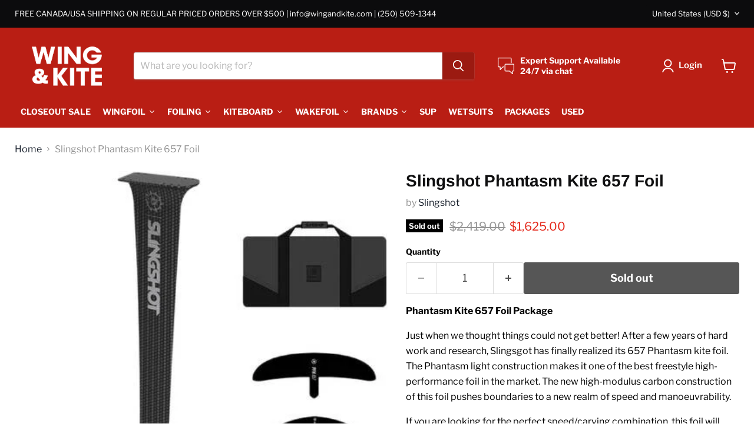

--- FILE ---
content_type: text/html; charset=utf-8
request_url: https://www.wingandkite.com/en-us/products/slingshot-phantasm-kite-657-foil
body_size: 44903
content:
<!doctype html>
<html class="no-js no-touch" lang="en">
  <head>
    <meta charset="utf-8">
    <meta http-equiv="x-ua-compatible" content="IE=edge">

    <link rel="preconnect" href="https://cdn.shopify.com">
    <link rel="preconnect" href="https://fonts.shopifycdn.com">
    <link rel="preconnect" href="https://v.shopify.com">
    <link rel="preconnect" href="https://cdn.shopifycloud.com">

    

    

    
      <link rel="shortcut icon" href="//www.wingandkite.com/cdn/shop/files/32x32_32x32.png?v=1671297922" type="image/png">
    

    
      <link rel="canonical" href="https://www.wingandkite.com/en-us/products/slingshot-phantasm-kite-657-foil" />
    

    <meta name="viewport" content="width=device-width">

    
    





<meta property="og:site_name" content="Wing and Kite">
<meta property="og:url" content="https://www.wingandkite.com/en-us/products/slingshot-phantasm-kite-657-foil">
<meta property="og:title" content="Slingshot Phantasm Kite 657 Foil">
<meta property="og:type" content="product">
<meta property="og:description" content="Phantasm Kite 657 Foil Package Just when we thought things could not get better! After a few years of hard work and research, Slingsgot has finally realized its 657 Phantasm kite foil. The Phantasm light construction makes it one of the best freestyle high-performance foil in the market. The new high-modulus carbon con">




    
    
    

    
    
    <meta
      property="og:image"
      content="https://www.wingandkite.com/cdn/shop/products/slingshot-phantasm-kite-657-foil-518990_1200x1228.jpg?v=1690395270"
    />
    <meta
      property="og:image:secure_url"
      content="https://www.wingandkite.com/cdn/shop/products/slingshot-phantasm-kite-657-foil-518990_1200x1228.jpg?v=1690395270"
    />
    <meta property="og:image:width" content="1200" />
    <meta property="og:image:height" content="1228" />
    
    
    <meta property="og:image:alt" content="Slingshot Phantasm Kite 657 Foil  Slingshot   " />
  












<meta name="twitter:title" content="Slingshot Phantasm Kite 657 Foil">
<meta name="twitter:description" content="Phantasm Kite 657 Foil Package Just when we thought things could not get better! After a few years of hard work and research, Slingsgot has finally realized its 657 Phantasm kite foil. The Phantasm light construction makes it one of the best freestyle high-performance foil in the market. The new high-modulus carbon con">


    
    
    
      
      
      <meta name="twitter:card" content="summary">
    
    
    <meta
      property="twitter:image"
      content="https://www.wingandkite.com/cdn/shop/products/slingshot-phantasm-kite-657-foil-518990_1200x1200_crop_center.jpg?v=1690395270"
    />
    <meta property="twitter:image:width" content="1200" />
    <meta property="twitter:image:height" content="1200" />
    
    
    <meta property="twitter:image:alt" content="Slingshot Phantasm Kite 657 Foil  Slingshot   " />
  



    <link rel="preload" href="//www.wingandkite.com/cdn/fonts/libre_franklin/librefranklin_n6.c976b0b721ea92417572301ef17640150832a2b9.woff2" as="font" crossorigin="anonymous">
    <link rel="preload" as="style" href="//www.wingandkite.com/cdn/shop/t/26/assets/theme.css?v=125867714951187660721759333472">

    <script>window.performance && window.performance.mark && window.performance.mark('shopify.content_for_header.start');</script><meta name="google-site-verification" content="leeAur-0NDmXNZpV2K_Sdy54y9QiULgtfIMqHrTuWFg">
<meta id="shopify-digital-wallet" name="shopify-digital-wallet" content="/65276215531/digital_wallets/dialog">
<meta name="shopify-checkout-api-token" content="90ed8c22f1b6b13da218a8be229ad963">
<meta id="in-context-paypal-metadata" data-shop-id="65276215531" data-venmo-supported="false" data-environment="production" data-locale="en_US" data-paypal-v4="true" data-currency="USD">
<link rel="alternate" hreflang="x-default" href="https://www.wingandkite.com/products/slingshot-phantasm-kite-657-foil">
<link rel="alternate" hreflang="en" href="https://www.wingandkite.com/products/slingshot-phantasm-kite-657-foil">
<link rel="alternate" hreflang="en-US" href="https://www.wingandkite.com/en-us/products/slingshot-phantasm-kite-657-foil">
<link rel="alternate" type="application/json+oembed" href="https://www.wingandkite.com/en-us/products/slingshot-phantasm-kite-657-foil.oembed">
<script async="async" src="/checkouts/internal/preloads.js?locale=en-US"></script>
<link rel="preconnect" href="https://shop.app" crossorigin="anonymous">
<script async="async" src="https://shop.app/checkouts/internal/preloads.js?locale=en-US&shop_id=65276215531" crossorigin="anonymous"></script>
<script id="apple-pay-shop-capabilities" type="application/json">{"shopId":65276215531,"countryCode":"CA","currencyCode":"USD","merchantCapabilities":["supports3DS"],"merchantId":"gid:\/\/shopify\/Shop\/65276215531","merchantName":"Wing and Kite","requiredBillingContactFields":["postalAddress","email"],"requiredShippingContactFields":["postalAddress","email"],"shippingType":"shipping","supportedNetworks":["visa","masterCard","amex","discover","interac","jcb"],"total":{"type":"pending","label":"Wing and Kite","amount":"1.00"},"shopifyPaymentsEnabled":true,"supportsSubscriptions":true}</script>
<script id="shopify-features" type="application/json">{"accessToken":"90ed8c22f1b6b13da218a8be229ad963","betas":["rich-media-storefront-analytics"],"domain":"www.wingandkite.com","predictiveSearch":true,"shopId":65276215531,"locale":"en"}</script>
<script>var Shopify = Shopify || {};
Shopify.shop = "wingandkite.myshopify.com";
Shopify.locale = "en";
Shopify.currency = {"active":"USD","rate":"0.7490421"};
Shopify.country = "US";
Shopify.theme = {"name":"PXU Support - Empire v11-1-1 - 2024-10-18","id":146294669547,"schema_name":"Empire","schema_version":"11.1.1","theme_store_id":null,"role":"main"};
Shopify.theme.handle = "null";
Shopify.theme.style = {"id":null,"handle":null};
Shopify.cdnHost = "www.wingandkite.com/cdn";
Shopify.routes = Shopify.routes || {};
Shopify.routes.root = "/en-us/";</script>
<script type="module">!function(o){(o.Shopify=o.Shopify||{}).modules=!0}(window);</script>
<script>!function(o){function n(){var o=[];function n(){o.push(Array.prototype.slice.apply(arguments))}return n.q=o,n}var t=o.Shopify=o.Shopify||{};t.loadFeatures=n(),t.autoloadFeatures=n()}(window);</script>
<script>
  window.ShopifyPay = window.ShopifyPay || {};
  window.ShopifyPay.apiHost = "shop.app\/pay";
  window.ShopifyPay.redirectState = null;
</script>
<script id="shop-js-analytics" type="application/json">{"pageType":"product"}</script>
<script defer="defer" async type="module" src="//www.wingandkite.com/cdn/shopifycloud/shop-js/modules/v2/client.init-shop-cart-sync_BN7fPSNr.en.esm.js"></script>
<script defer="defer" async type="module" src="//www.wingandkite.com/cdn/shopifycloud/shop-js/modules/v2/chunk.common_Cbph3Kss.esm.js"></script>
<script defer="defer" async type="module" src="//www.wingandkite.com/cdn/shopifycloud/shop-js/modules/v2/chunk.modal_DKumMAJ1.esm.js"></script>
<script type="module">
  await import("//www.wingandkite.com/cdn/shopifycloud/shop-js/modules/v2/client.init-shop-cart-sync_BN7fPSNr.en.esm.js");
await import("//www.wingandkite.com/cdn/shopifycloud/shop-js/modules/v2/chunk.common_Cbph3Kss.esm.js");
await import("//www.wingandkite.com/cdn/shopifycloud/shop-js/modules/v2/chunk.modal_DKumMAJ1.esm.js");

  window.Shopify.SignInWithShop?.initShopCartSync?.({"fedCMEnabled":true,"windoidEnabled":true});

</script>
<script>
  window.Shopify = window.Shopify || {};
  if (!window.Shopify.featureAssets) window.Shopify.featureAssets = {};
  window.Shopify.featureAssets['shop-js'] = {"shop-cart-sync":["modules/v2/client.shop-cart-sync_CJVUk8Jm.en.esm.js","modules/v2/chunk.common_Cbph3Kss.esm.js","modules/v2/chunk.modal_DKumMAJ1.esm.js"],"init-fed-cm":["modules/v2/client.init-fed-cm_7Fvt41F4.en.esm.js","modules/v2/chunk.common_Cbph3Kss.esm.js","modules/v2/chunk.modal_DKumMAJ1.esm.js"],"init-shop-email-lookup-coordinator":["modules/v2/client.init-shop-email-lookup-coordinator_Cc088_bR.en.esm.js","modules/v2/chunk.common_Cbph3Kss.esm.js","modules/v2/chunk.modal_DKumMAJ1.esm.js"],"init-windoid":["modules/v2/client.init-windoid_hPopwJRj.en.esm.js","modules/v2/chunk.common_Cbph3Kss.esm.js","modules/v2/chunk.modal_DKumMAJ1.esm.js"],"shop-button":["modules/v2/client.shop-button_B0jaPSNF.en.esm.js","modules/v2/chunk.common_Cbph3Kss.esm.js","modules/v2/chunk.modal_DKumMAJ1.esm.js"],"shop-cash-offers":["modules/v2/client.shop-cash-offers_DPIskqss.en.esm.js","modules/v2/chunk.common_Cbph3Kss.esm.js","modules/v2/chunk.modal_DKumMAJ1.esm.js"],"shop-toast-manager":["modules/v2/client.shop-toast-manager_CK7RT69O.en.esm.js","modules/v2/chunk.common_Cbph3Kss.esm.js","modules/v2/chunk.modal_DKumMAJ1.esm.js"],"init-shop-cart-sync":["modules/v2/client.init-shop-cart-sync_BN7fPSNr.en.esm.js","modules/v2/chunk.common_Cbph3Kss.esm.js","modules/v2/chunk.modal_DKumMAJ1.esm.js"],"init-customer-accounts-sign-up":["modules/v2/client.init-customer-accounts-sign-up_CfPf4CXf.en.esm.js","modules/v2/client.shop-login-button_DeIztwXF.en.esm.js","modules/v2/chunk.common_Cbph3Kss.esm.js","modules/v2/chunk.modal_DKumMAJ1.esm.js"],"pay-button":["modules/v2/client.pay-button_CgIwFSYN.en.esm.js","modules/v2/chunk.common_Cbph3Kss.esm.js","modules/v2/chunk.modal_DKumMAJ1.esm.js"],"init-customer-accounts":["modules/v2/client.init-customer-accounts_DQ3x16JI.en.esm.js","modules/v2/client.shop-login-button_DeIztwXF.en.esm.js","modules/v2/chunk.common_Cbph3Kss.esm.js","modules/v2/chunk.modal_DKumMAJ1.esm.js"],"avatar":["modules/v2/client.avatar_BTnouDA3.en.esm.js"],"init-shop-for-new-customer-accounts":["modules/v2/client.init-shop-for-new-customer-accounts_CsZy_esa.en.esm.js","modules/v2/client.shop-login-button_DeIztwXF.en.esm.js","modules/v2/chunk.common_Cbph3Kss.esm.js","modules/v2/chunk.modal_DKumMAJ1.esm.js"],"shop-follow-button":["modules/v2/client.shop-follow-button_BRMJjgGd.en.esm.js","modules/v2/chunk.common_Cbph3Kss.esm.js","modules/v2/chunk.modal_DKumMAJ1.esm.js"],"checkout-modal":["modules/v2/client.checkout-modal_B9Drz_yf.en.esm.js","modules/v2/chunk.common_Cbph3Kss.esm.js","modules/v2/chunk.modal_DKumMAJ1.esm.js"],"shop-login-button":["modules/v2/client.shop-login-button_DeIztwXF.en.esm.js","modules/v2/chunk.common_Cbph3Kss.esm.js","modules/v2/chunk.modal_DKumMAJ1.esm.js"],"lead-capture":["modules/v2/client.lead-capture_DXYzFM3R.en.esm.js","modules/v2/chunk.common_Cbph3Kss.esm.js","modules/v2/chunk.modal_DKumMAJ1.esm.js"],"shop-login":["modules/v2/client.shop-login_CA5pJqmO.en.esm.js","modules/v2/chunk.common_Cbph3Kss.esm.js","modules/v2/chunk.modal_DKumMAJ1.esm.js"],"payment-terms":["modules/v2/client.payment-terms_BxzfvcZJ.en.esm.js","modules/v2/chunk.common_Cbph3Kss.esm.js","modules/v2/chunk.modal_DKumMAJ1.esm.js"]};
</script>
<script>(function() {
  var isLoaded = false;
  function asyncLoad() {
    if (isLoaded) return;
    isLoaded = true;
    var urls = ["https:\/\/cdn.logbase.io\/lb-upsell-wrapper.js?shop=wingandkite.myshopify.com","https:\/\/seo.apps.avada.io\/scripttag\/avada-seo-installed.js?shop=wingandkite.myshopify.com","https:\/\/cdn1.avada.io\/flying-pages\/module.js?shop=wingandkite.myshopify.com"];
    for (var i = 0; i < urls.length; i++) {
      var s = document.createElement('script');
      s.type = 'text/javascript';
      s.async = true;
      s.src = urls[i];
      var x = document.getElementsByTagName('script')[0];
      x.parentNode.insertBefore(s, x);
    }
  };
  if(window.attachEvent) {
    window.attachEvent('onload', asyncLoad);
  } else {
    window.addEventListener('load', asyncLoad, false);
  }
})();</script>
<script id="__st">var __st={"a":65276215531,"offset":-25200,"reqid":"70f0895a-7b78-4c79-8934-733d37039d1f-1769880630","pageurl":"www.wingandkite.com\/en-us\/products\/slingshot-phantasm-kite-657-foil","u":"35142ea814f9","p":"product","rtyp":"product","rid":8075256725739};</script>
<script>window.ShopifyPaypalV4VisibilityTracking = true;</script>
<script id="captcha-bootstrap">!function(){'use strict';const t='contact',e='account',n='new_comment',o=[[t,t],['blogs',n],['comments',n],[t,'customer']],c=[[e,'customer_login'],[e,'guest_login'],[e,'recover_customer_password'],[e,'create_customer']],r=t=>t.map((([t,e])=>`form[action*='/${t}']:not([data-nocaptcha='true']) input[name='form_type'][value='${e}']`)).join(','),a=t=>()=>t?[...document.querySelectorAll(t)].map((t=>t.form)):[];function s(){const t=[...o],e=r(t);return a(e)}const i='password',u='form_key',d=['recaptcha-v3-token','g-recaptcha-response','h-captcha-response',i],f=()=>{try{return window.sessionStorage}catch{return}},m='__shopify_v',_=t=>t.elements[u];function p(t,e,n=!1){try{const o=window.sessionStorage,c=JSON.parse(o.getItem(e)),{data:r}=function(t){const{data:e,action:n}=t;return t[m]||n?{data:e,action:n}:{data:t,action:n}}(c);for(const[e,n]of Object.entries(r))t.elements[e]&&(t.elements[e].value=n);n&&o.removeItem(e)}catch(o){console.error('form repopulation failed',{error:o})}}const l='form_type',E='cptcha';function T(t){t.dataset[E]=!0}const w=window,h=w.document,L='Shopify',v='ce_forms',y='captcha';let A=!1;((t,e)=>{const n=(g='f06e6c50-85a8-45c8-87d0-21a2b65856fe',I='https://cdn.shopify.com/shopifycloud/storefront-forms-hcaptcha/ce_storefront_forms_captcha_hcaptcha.v1.5.2.iife.js',D={infoText:'Protected by hCaptcha',privacyText:'Privacy',termsText:'Terms'},(t,e,n)=>{const o=w[L][v],c=o.bindForm;if(c)return c(t,g,e,D).then(n);var r;o.q.push([[t,g,e,D],n]),r=I,A||(h.body.append(Object.assign(h.createElement('script'),{id:'captcha-provider',async:!0,src:r})),A=!0)});var g,I,D;w[L]=w[L]||{},w[L][v]=w[L][v]||{},w[L][v].q=[],w[L][y]=w[L][y]||{},w[L][y].protect=function(t,e){n(t,void 0,e),T(t)},Object.freeze(w[L][y]),function(t,e,n,w,h,L){const[v,y,A,g]=function(t,e,n){const i=e?o:[],u=t?c:[],d=[...i,...u],f=r(d),m=r(i),_=r(d.filter((([t,e])=>n.includes(e))));return[a(f),a(m),a(_),s()]}(w,h,L),I=t=>{const e=t.target;return e instanceof HTMLFormElement?e:e&&e.form},D=t=>v().includes(t);t.addEventListener('submit',(t=>{const e=I(t);if(!e)return;const n=D(e)&&!e.dataset.hcaptchaBound&&!e.dataset.recaptchaBound,o=_(e),c=g().includes(e)&&(!o||!o.value);(n||c)&&t.preventDefault(),c&&!n&&(function(t){try{if(!f())return;!function(t){const e=f();if(!e)return;const n=_(t);if(!n)return;const o=n.value;o&&e.removeItem(o)}(t);const e=Array.from(Array(32),(()=>Math.random().toString(36)[2])).join('');!function(t,e){_(t)||t.append(Object.assign(document.createElement('input'),{type:'hidden',name:u})),t.elements[u].value=e}(t,e),function(t,e){const n=f();if(!n)return;const o=[...t.querySelectorAll(`input[type='${i}']`)].map((({name:t})=>t)),c=[...d,...o],r={};for(const[a,s]of new FormData(t).entries())c.includes(a)||(r[a]=s);n.setItem(e,JSON.stringify({[m]:1,action:t.action,data:r}))}(t,e)}catch(e){console.error('failed to persist form',e)}}(e),e.submit())}));const S=(t,e)=>{t&&!t.dataset[E]&&(n(t,e.some((e=>e===t))),T(t))};for(const o of['focusin','change'])t.addEventListener(o,(t=>{const e=I(t);D(e)&&S(e,y())}));const B=e.get('form_key'),M=e.get(l),P=B&&M;t.addEventListener('DOMContentLoaded',(()=>{const t=y();if(P)for(const e of t)e.elements[l].value===M&&p(e,B);[...new Set([...A(),...v().filter((t=>'true'===t.dataset.shopifyCaptcha))])].forEach((e=>S(e,t)))}))}(h,new URLSearchParams(w.location.search),n,t,e,['guest_login'])})(!0,!0)}();</script>
<script integrity="sha256-4kQ18oKyAcykRKYeNunJcIwy7WH5gtpwJnB7kiuLZ1E=" data-source-attribution="shopify.loadfeatures" defer="defer" src="//www.wingandkite.com/cdn/shopifycloud/storefront/assets/storefront/load_feature-a0a9edcb.js" crossorigin="anonymous"></script>
<script crossorigin="anonymous" defer="defer" src="//www.wingandkite.com/cdn/shopifycloud/storefront/assets/shopify_pay/storefront-65b4c6d7.js?v=20250812"></script>
<script data-source-attribution="shopify.dynamic_checkout.dynamic.init">var Shopify=Shopify||{};Shopify.PaymentButton=Shopify.PaymentButton||{isStorefrontPortableWallets:!0,init:function(){window.Shopify.PaymentButton.init=function(){};var t=document.createElement("script");t.src="https://www.wingandkite.com/cdn/shopifycloud/portable-wallets/latest/portable-wallets.en.js",t.type="module",document.head.appendChild(t)}};
</script>
<script data-source-attribution="shopify.dynamic_checkout.buyer_consent">
  function portableWalletsHideBuyerConsent(e){var t=document.getElementById("shopify-buyer-consent"),n=document.getElementById("shopify-subscription-policy-button");t&&n&&(t.classList.add("hidden"),t.setAttribute("aria-hidden","true"),n.removeEventListener("click",e))}function portableWalletsShowBuyerConsent(e){var t=document.getElementById("shopify-buyer-consent"),n=document.getElementById("shopify-subscription-policy-button");t&&n&&(t.classList.remove("hidden"),t.removeAttribute("aria-hidden"),n.addEventListener("click",e))}window.Shopify?.PaymentButton&&(window.Shopify.PaymentButton.hideBuyerConsent=portableWalletsHideBuyerConsent,window.Shopify.PaymentButton.showBuyerConsent=portableWalletsShowBuyerConsent);
</script>
<script data-source-attribution="shopify.dynamic_checkout.cart.bootstrap">document.addEventListener("DOMContentLoaded",(function(){function t(){return document.querySelector("shopify-accelerated-checkout-cart, shopify-accelerated-checkout")}if(t())Shopify.PaymentButton.init();else{new MutationObserver((function(e,n){t()&&(Shopify.PaymentButton.init(),n.disconnect())})).observe(document.body,{childList:!0,subtree:!0})}}));
</script>
<link id="shopify-accelerated-checkout-styles" rel="stylesheet" media="screen" href="https://www.wingandkite.com/cdn/shopifycloud/portable-wallets/latest/accelerated-checkout-backwards-compat.css" crossorigin="anonymous">
<style id="shopify-accelerated-checkout-cart">
        #shopify-buyer-consent {
  margin-top: 1em;
  display: inline-block;
  width: 100%;
}

#shopify-buyer-consent.hidden {
  display: none;
}

#shopify-subscription-policy-button {
  background: none;
  border: none;
  padding: 0;
  text-decoration: underline;
  font-size: inherit;
  cursor: pointer;
}

#shopify-subscription-policy-button::before {
  box-shadow: none;
}

      </style>

<script>window.performance && window.performance.mark && window.performance.mark('shopify.content_for_header.end');</script>

    <link href="//www.wingandkite.com/cdn/shop/t/26/assets/theme.css?v=125867714951187660721759333472" rel="stylesheet" type="text/css" media="all" />

    
      <link href="//www.wingandkite.com/cdn/shop/t/26/assets/ripple.css?v=100240391239311985871729271368" rel="stylesheet" type="text/css" media="all" />
    

    
    <script>
      window.Theme = window.Theme || {};
      window.Theme.version = '11.1.1';
      window.Theme.name = 'Empire';
      window.Theme.routes = {
        "root_url": "/en-us",
        "account_url": "/en-us/account",
        "account_login_url": "https://www.wingandkite.com/customer_authentication/redirect?locale=en&region_country=US",
        "account_logout_url": "/en-us/account/logout",
        "account_register_url": "https://shopify.com/65276215531/account?locale=en",
        "account_addresses_url": "/en-us/account/addresses",
        "collections_url": "/en-us/collections",
        "all_products_collection_url": "/en-us/collections/all",
        "search_url": "/en-us/search",
        "predictive_search_url": "/en-us/search/suggest",
        "cart_url": "/en-us/cart",
        "cart_add_url": "/en-us/cart/add",
        "cart_change_url": "/en-us/cart/change",
        "cart_clear_url": "/en-us/cart/clear",
        "product_recommendations_url": "/en-us/recommendations/products",
      };
    </script>
    

  <!-- BEGIN app block: shopify://apps/smart-seo/blocks/smartseo/7b0a6064-ca2e-4392-9a1d-8c43c942357b --><meta name="smart-seo-integrated" content="true" /><!-- metatagsSavedToSEOFields:  --><!-- BEGIN app snippet: smartseo.product.metatags --><!-- product_seo_template_metafield:  --><title>Slingshot Phantasm Kite 657 Foil</title>
<meta name="description" content="Phantasm Kite 657 Foil Package Just when we thought things could not get better! After a few years of hard work and research, Slingsgot has finally realized its 657 Phantasm kite foil. The Phantasm light construction makes it one of the best freestyle high-performance foil in the market. The new high-modulus carbon con" />
<meta name="smartseo-timestamp" content="0" /><!-- END app snippet --><!-- END app block --><!-- BEGIN app block: shopify://apps/sitemap-noindex-pro-seo/blocks/app-embed/4d815e2c-5af0-46ba-8301-d0f9cf660031 -->
<!-- END app block --><script src="https://cdn.shopify.com/extensions/d32fb49d-7f37-4bc8-bbd0-c4621550dcda/willdesk-live-chat-helpdesk-6/assets/willdesk.min.js" type="text/javascript" defer="defer"></script>
<script src="https://cdn.shopify.com/extensions/019c0f0d-335d-746a-9f01-9f7ed61510b6/lb-upsell-233/assets/lb-selleasy.js" type="text/javascript" defer="defer"></script>
<link href="https://monorail-edge.shopifysvc.com" rel="dns-prefetch">
<script>(function(){if ("sendBeacon" in navigator && "performance" in window) {try {var session_token_from_headers = performance.getEntriesByType('navigation')[0].serverTiming.find(x => x.name == '_s').description;} catch {var session_token_from_headers = undefined;}var session_cookie_matches = document.cookie.match(/_shopify_s=([^;]*)/);var session_token_from_cookie = session_cookie_matches && session_cookie_matches.length === 2 ? session_cookie_matches[1] : "";var session_token = session_token_from_headers || session_token_from_cookie || "";function handle_abandonment_event(e) {var entries = performance.getEntries().filter(function(entry) {return /monorail-edge.shopifysvc.com/.test(entry.name);});if (!window.abandonment_tracked && entries.length === 0) {window.abandonment_tracked = true;var currentMs = Date.now();var navigation_start = performance.timing.navigationStart;var payload = {shop_id: 65276215531,url: window.location.href,navigation_start,duration: currentMs - navigation_start,session_token,page_type: "product"};window.navigator.sendBeacon("https://monorail-edge.shopifysvc.com/v1/produce", JSON.stringify({schema_id: "online_store_buyer_site_abandonment/1.1",payload: payload,metadata: {event_created_at_ms: currentMs,event_sent_at_ms: currentMs}}));}}window.addEventListener('pagehide', handle_abandonment_event);}}());</script>
<script id="web-pixels-manager-setup">(function e(e,d,r,n,o){if(void 0===o&&(o={}),!Boolean(null===(a=null===(i=window.Shopify)||void 0===i?void 0:i.analytics)||void 0===a?void 0:a.replayQueue)){var i,a;window.Shopify=window.Shopify||{};var t=window.Shopify;t.analytics=t.analytics||{};var s=t.analytics;s.replayQueue=[],s.publish=function(e,d,r){return s.replayQueue.push([e,d,r]),!0};try{self.performance.mark("wpm:start")}catch(e){}var l=function(){var e={modern:/Edge?\/(1{2}[4-9]|1[2-9]\d|[2-9]\d{2}|\d{4,})\.\d+(\.\d+|)|Firefox\/(1{2}[4-9]|1[2-9]\d|[2-9]\d{2}|\d{4,})\.\d+(\.\d+|)|Chrom(ium|e)\/(9{2}|\d{3,})\.\d+(\.\d+|)|(Maci|X1{2}).+ Version\/(15\.\d+|(1[6-9]|[2-9]\d|\d{3,})\.\d+)([,.]\d+|)( \(\w+\)|)( Mobile\/\w+|) Safari\/|Chrome.+OPR\/(9{2}|\d{3,})\.\d+\.\d+|(CPU[ +]OS|iPhone[ +]OS|CPU[ +]iPhone|CPU IPhone OS|CPU iPad OS)[ +]+(15[._]\d+|(1[6-9]|[2-9]\d|\d{3,})[._]\d+)([._]\d+|)|Android:?[ /-](13[3-9]|1[4-9]\d|[2-9]\d{2}|\d{4,})(\.\d+|)(\.\d+|)|Android.+Firefox\/(13[5-9]|1[4-9]\d|[2-9]\d{2}|\d{4,})\.\d+(\.\d+|)|Android.+Chrom(ium|e)\/(13[3-9]|1[4-9]\d|[2-9]\d{2}|\d{4,})\.\d+(\.\d+|)|SamsungBrowser\/([2-9]\d|\d{3,})\.\d+/,legacy:/Edge?\/(1[6-9]|[2-9]\d|\d{3,})\.\d+(\.\d+|)|Firefox\/(5[4-9]|[6-9]\d|\d{3,})\.\d+(\.\d+|)|Chrom(ium|e)\/(5[1-9]|[6-9]\d|\d{3,})\.\d+(\.\d+|)([\d.]+$|.*Safari\/(?![\d.]+ Edge\/[\d.]+$))|(Maci|X1{2}).+ Version\/(10\.\d+|(1[1-9]|[2-9]\d|\d{3,})\.\d+)([,.]\d+|)( \(\w+\)|)( Mobile\/\w+|) Safari\/|Chrome.+OPR\/(3[89]|[4-9]\d|\d{3,})\.\d+\.\d+|(CPU[ +]OS|iPhone[ +]OS|CPU[ +]iPhone|CPU IPhone OS|CPU iPad OS)[ +]+(10[._]\d+|(1[1-9]|[2-9]\d|\d{3,})[._]\d+)([._]\d+|)|Android:?[ /-](13[3-9]|1[4-9]\d|[2-9]\d{2}|\d{4,})(\.\d+|)(\.\d+|)|Mobile Safari.+OPR\/([89]\d|\d{3,})\.\d+\.\d+|Android.+Firefox\/(13[5-9]|1[4-9]\d|[2-9]\d{2}|\d{4,})\.\d+(\.\d+|)|Android.+Chrom(ium|e)\/(13[3-9]|1[4-9]\d|[2-9]\d{2}|\d{4,})\.\d+(\.\d+|)|Android.+(UC? ?Browser|UCWEB|U3)[ /]?(15\.([5-9]|\d{2,})|(1[6-9]|[2-9]\d|\d{3,})\.\d+)\.\d+|SamsungBrowser\/(5\.\d+|([6-9]|\d{2,})\.\d+)|Android.+MQ{2}Browser\/(14(\.(9|\d{2,})|)|(1[5-9]|[2-9]\d|\d{3,})(\.\d+|))(\.\d+|)|K[Aa][Ii]OS\/(3\.\d+|([4-9]|\d{2,})\.\d+)(\.\d+|)/},d=e.modern,r=e.legacy,n=navigator.userAgent;return n.match(d)?"modern":n.match(r)?"legacy":"unknown"}(),u="modern"===l?"modern":"legacy",c=(null!=n?n:{modern:"",legacy:""})[u],f=function(e){return[e.baseUrl,"/wpm","/b",e.hashVersion,"modern"===e.buildTarget?"m":"l",".js"].join("")}({baseUrl:d,hashVersion:r,buildTarget:u}),m=function(e){var d=e.version,r=e.bundleTarget,n=e.surface,o=e.pageUrl,i=e.monorailEndpoint;return{emit:function(e){var a=e.status,t=e.errorMsg,s=(new Date).getTime(),l=JSON.stringify({metadata:{event_sent_at_ms:s},events:[{schema_id:"web_pixels_manager_load/3.1",payload:{version:d,bundle_target:r,page_url:o,status:a,surface:n,error_msg:t},metadata:{event_created_at_ms:s}}]});if(!i)return console&&console.warn&&console.warn("[Web Pixels Manager] No Monorail endpoint provided, skipping logging."),!1;try{return self.navigator.sendBeacon.bind(self.navigator)(i,l)}catch(e){}var u=new XMLHttpRequest;try{return u.open("POST",i,!0),u.setRequestHeader("Content-Type","text/plain"),u.send(l),!0}catch(e){return console&&console.warn&&console.warn("[Web Pixels Manager] Got an unhandled error while logging to Monorail."),!1}}}}({version:r,bundleTarget:l,surface:e.surface,pageUrl:self.location.href,monorailEndpoint:e.monorailEndpoint});try{o.browserTarget=l,function(e){var d=e.src,r=e.async,n=void 0===r||r,o=e.onload,i=e.onerror,a=e.sri,t=e.scriptDataAttributes,s=void 0===t?{}:t,l=document.createElement("script"),u=document.querySelector("head"),c=document.querySelector("body");if(l.async=n,l.src=d,a&&(l.integrity=a,l.crossOrigin="anonymous"),s)for(var f in s)if(Object.prototype.hasOwnProperty.call(s,f))try{l.dataset[f]=s[f]}catch(e){}if(o&&l.addEventListener("load",o),i&&l.addEventListener("error",i),u)u.appendChild(l);else{if(!c)throw new Error("Did not find a head or body element to append the script");c.appendChild(l)}}({src:f,async:!0,onload:function(){if(!function(){var e,d;return Boolean(null===(d=null===(e=window.Shopify)||void 0===e?void 0:e.analytics)||void 0===d?void 0:d.initialized)}()){var d=window.webPixelsManager.init(e)||void 0;if(d){var r=window.Shopify.analytics;r.replayQueue.forEach((function(e){var r=e[0],n=e[1],o=e[2];d.publishCustomEvent(r,n,o)})),r.replayQueue=[],r.publish=d.publishCustomEvent,r.visitor=d.visitor,r.initialized=!0}}},onerror:function(){return m.emit({status:"failed",errorMsg:"".concat(f," has failed to load")})},sri:function(e){var d=/^sha384-[A-Za-z0-9+/=]+$/;return"string"==typeof e&&d.test(e)}(c)?c:"",scriptDataAttributes:o}),m.emit({status:"loading"})}catch(e){m.emit({status:"failed",errorMsg:(null==e?void 0:e.message)||"Unknown error"})}}})({shopId: 65276215531,storefrontBaseUrl: "https://www.wingandkite.com",extensionsBaseUrl: "https://extensions.shopifycdn.com/cdn/shopifycloud/web-pixels-manager",monorailEndpoint: "https://monorail-edge.shopifysvc.com/unstable/produce_batch",surface: "storefront-renderer",enabledBetaFlags: ["2dca8a86"],webPixelsConfigList: [{"id":"738722027","configuration":"{\"accountID\":\"16405\"}","eventPayloadVersion":"v1","runtimeContext":"STRICT","scriptVersion":"363102036fac99816563490492e5399f","type":"APP","apiClientId":4866667,"privacyPurposes":["ANALYTICS","MARKETING","SALE_OF_DATA"],"dataSharingAdjustments":{"protectedCustomerApprovalScopes":["read_customer_email","read_customer_name","read_customer_personal_data","read_customer_phone"]}},{"id":"535199979","configuration":"{\"config\":\"{\\\"pixel_id\\\":\\\"GT-TW55T7P\\\",\\\"google_tag_ids\\\":[\\\"GT-TW55T7P\\\"],\\\"target_country\\\":\\\"CA\\\",\\\"gtag_events\\\":[{\\\"type\\\":\\\"view_item\\\",\\\"action_label\\\":\\\"MC-K3GP4E2VRN\\\"},{\\\"type\\\":\\\"purchase\\\",\\\"action_label\\\":\\\"MC-K3GP4E2VRN\\\"},{\\\"type\\\":\\\"page_view\\\",\\\"action_label\\\":\\\"MC-K3GP4E2VRN\\\"}],\\\"enable_monitoring_mode\\\":false}\"}","eventPayloadVersion":"v1","runtimeContext":"OPEN","scriptVersion":"b2a88bafab3e21179ed38636efcd8a93","type":"APP","apiClientId":1780363,"privacyPurposes":[],"dataSharingAdjustments":{"protectedCustomerApprovalScopes":["read_customer_address","read_customer_email","read_customer_name","read_customer_personal_data","read_customer_phone"]}},{"id":"280068331","configuration":"{\"accountID\":\"selleasy-metrics-track\"}","eventPayloadVersion":"v1","runtimeContext":"STRICT","scriptVersion":"5aac1f99a8ca74af74cea751ede503d2","type":"APP","apiClientId":5519923,"privacyPurposes":[],"dataSharingAdjustments":{"protectedCustomerApprovalScopes":["read_customer_email","read_customer_name","read_customer_personal_data"]}},{"id":"249987307","configuration":"{\"pixel_id\":\"703733340833172\",\"pixel_type\":\"facebook_pixel\",\"metaapp_system_user_token\":\"-\"}","eventPayloadVersion":"v1","runtimeContext":"OPEN","scriptVersion":"ca16bc87fe92b6042fbaa3acc2fbdaa6","type":"APP","apiClientId":2329312,"privacyPurposes":["ANALYTICS","MARKETING","SALE_OF_DATA"],"dataSharingAdjustments":{"protectedCustomerApprovalScopes":["read_customer_address","read_customer_email","read_customer_name","read_customer_personal_data","read_customer_phone"]}},{"id":"shopify-app-pixel","configuration":"{}","eventPayloadVersion":"v1","runtimeContext":"STRICT","scriptVersion":"0450","apiClientId":"shopify-pixel","type":"APP","privacyPurposes":["ANALYTICS","MARKETING"]},{"id":"shopify-custom-pixel","eventPayloadVersion":"v1","runtimeContext":"LAX","scriptVersion":"0450","apiClientId":"shopify-pixel","type":"CUSTOM","privacyPurposes":["ANALYTICS","MARKETING"]}],isMerchantRequest: false,initData: {"shop":{"name":"Wing and Kite","paymentSettings":{"currencyCode":"CAD"},"myshopifyDomain":"wingandkite.myshopify.com","countryCode":"CA","storefrontUrl":"https:\/\/www.wingandkite.com\/en-us"},"customer":null,"cart":null,"checkout":null,"productVariants":[{"price":{"amount":1625.0,"currencyCode":"USD"},"product":{"title":"Slingshot Phantasm Kite 657 Foil","vendor":"Slingshot","id":"8075256725739","untranslatedTitle":"Slingshot Phantasm Kite 657 Foil","url":"\/en-us\/products\/slingshot-phantasm-kite-657-foil","type":""},"id":"44023289577707","image":{"src":"\/\/www.wingandkite.com\/cdn\/shop\/products\/slingshot-phantasm-kite-657-foil-518990.jpg?v=1690395270"},"sku":"","title":"Default Title","untranslatedTitle":"Default Title"}],"purchasingCompany":null},},"https://www.wingandkite.com/cdn","1d2a099fw23dfb22ep557258f5m7a2edbae",{"modern":"","legacy":""},{"shopId":"65276215531","storefrontBaseUrl":"https:\/\/www.wingandkite.com","extensionBaseUrl":"https:\/\/extensions.shopifycdn.com\/cdn\/shopifycloud\/web-pixels-manager","surface":"storefront-renderer","enabledBetaFlags":"[\"2dca8a86\"]","isMerchantRequest":"false","hashVersion":"1d2a099fw23dfb22ep557258f5m7a2edbae","publish":"custom","events":"[[\"page_viewed\",{}],[\"product_viewed\",{\"productVariant\":{\"price\":{\"amount\":1625.0,\"currencyCode\":\"USD\"},\"product\":{\"title\":\"Slingshot Phantasm Kite 657 Foil\",\"vendor\":\"Slingshot\",\"id\":\"8075256725739\",\"untranslatedTitle\":\"Slingshot Phantasm Kite 657 Foil\",\"url\":\"\/en-us\/products\/slingshot-phantasm-kite-657-foil\",\"type\":\"\"},\"id\":\"44023289577707\",\"image\":{\"src\":\"\/\/www.wingandkite.com\/cdn\/shop\/products\/slingshot-phantasm-kite-657-foil-518990.jpg?v=1690395270\"},\"sku\":\"\",\"title\":\"Default Title\",\"untranslatedTitle\":\"Default Title\"}}]]"});</script><script>
  window.ShopifyAnalytics = window.ShopifyAnalytics || {};
  window.ShopifyAnalytics.meta = window.ShopifyAnalytics.meta || {};
  window.ShopifyAnalytics.meta.currency = 'USD';
  var meta = {"product":{"id":8075256725739,"gid":"gid:\/\/shopify\/Product\/8075256725739","vendor":"Slingshot","type":"","handle":"slingshot-phantasm-kite-657-foil","variants":[{"id":44023289577707,"price":162500,"name":"Slingshot Phantasm Kite 657 Foil","public_title":null,"sku":""}],"remote":false},"page":{"pageType":"product","resourceType":"product","resourceId":8075256725739,"requestId":"70f0895a-7b78-4c79-8934-733d37039d1f-1769880630"}};
  for (var attr in meta) {
    window.ShopifyAnalytics.meta[attr] = meta[attr];
  }
</script>
<script class="analytics">
  (function () {
    var customDocumentWrite = function(content) {
      var jquery = null;

      if (window.jQuery) {
        jquery = window.jQuery;
      } else if (window.Checkout && window.Checkout.$) {
        jquery = window.Checkout.$;
      }

      if (jquery) {
        jquery('body').append(content);
      }
    };

    var hasLoggedConversion = function(token) {
      if (token) {
        return document.cookie.indexOf('loggedConversion=' + token) !== -1;
      }
      return false;
    }

    var setCookieIfConversion = function(token) {
      if (token) {
        var twoMonthsFromNow = new Date(Date.now());
        twoMonthsFromNow.setMonth(twoMonthsFromNow.getMonth() + 2);

        document.cookie = 'loggedConversion=' + token + '; expires=' + twoMonthsFromNow;
      }
    }

    var trekkie = window.ShopifyAnalytics.lib = window.trekkie = window.trekkie || [];
    if (trekkie.integrations) {
      return;
    }
    trekkie.methods = [
      'identify',
      'page',
      'ready',
      'track',
      'trackForm',
      'trackLink'
    ];
    trekkie.factory = function(method) {
      return function() {
        var args = Array.prototype.slice.call(arguments);
        args.unshift(method);
        trekkie.push(args);
        return trekkie;
      };
    };
    for (var i = 0; i < trekkie.methods.length; i++) {
      var key = trekkie.methods[i];
      trekkie[key] = trekkie.factory(key);
    }
    trekkie.load = function(config) {
      trekkie.config = config || {};
      trekkie.config.initialDocumentCookie = document.cookie;
      var first = document.getElementsByTagName('script')[0];
      var script = document.createElement('script');
      script.type = 'text/javascript';
      script.onerror = function(e) {
        var scriptFallback = document.createElement('script');
        scriptFallback.type = 'text/javascript';
        scriptFallback.onerror = function(error) {
                var Monorail = {
      produce: function produce(monorailDomain, schemaId, payload) {
        var currentMs = new Date().getTime();
        var event = {
          schema_id: schemaId,
          payload: payload,
          metadata: {
            event_created_at_ms: currentMs,
            event_sent_at_ms: currentMs
          }
        };
        return Monorail.sendRequest("https://" + monorailDomain + "/v1/produce", JSON.stringify(event));
      },
      sendRequest: function sendRequest(endpointUrl, payload) {
        // Try the sendBeacon API
        if (window && window.navigator && typeof window.navigator.sendBeacon === 'function' && typeof window.Blob === 'function' && !Monorail.isIos12()) {
          var blobData = new window.Blob([payload], {
            type: 'text/plain'
          });

          if (window.navigator.sendBeacon(endpointUrl, blobData)) {
            return true;
          } // sendBeacon was not successful

        } // XHR beacon

        var xhr = new XMLHttpRequest();

        try {
          xhr.open('POST', endpointUrl);
          xhr.setRequestHeader('Content-Type', 'text/plain');
          xhr.send(payload);
        } catch (e) {
          console.log(e);
        }

        return false;
      },
      isIos12: function isIos12() {
        return window.navigator.userAgent.lastIndexOf('iPhone; CPU iPhone OS 12_') !== -1 || window.navigator.userAgent.lastIndexOf('iPad; CPU OS 12_') !== -1;
      }
    };
    Monorail.produce('monorail-edge.shopifysvc.com',
      'trekkie_storefront_load_errors/1.1',
      {shop_id: 65276215531,
      theme_id: 146294669547,
      app_name: "storefront",
      context_url: window.location.href,
      source_url: "//www.wingandkite.com/cdn/s/trekkie.storefront.c59ea00e0474b293ae6629561379568a2d7c4bba.min.js"});

        };
        scriptFallback.async = true;
        scriptFallback.src = '//www.wingandkite.com/cdn/s/trekkie.storefront.c59ea00e0474b293ae6629561379568a2d7c4bba.min.js';
        first.parentNode.insertBefore(scriptFallback, first);
      };
      script.async = true;
      script.src = '//www.wingandkite.com/cdn/s/trekkie.storefront.c59ea00e0474b293ae6629561379568a2d7c4bba.min.js';
      first.parentNode.insertBefore(script, first);
    };
    trekkie.load(
      {"Trekkie":{"appName":"storefront","development":false,"defaultAttributes":{"shopId":65276215531,"isMerchantRequest":null,"themeId":146294669547,"themeCityHash":"10128058674637937591","contentLanguage":"en","currency":"USD","eventMetadataId":"9f5363a8-536c-4948-ac01-d414d021b510"},"isServerSideCookieWritingEnabled":true,"monorailRegion":"shop_domain","enabledBetaFlags":["65f19447","b5387b81"]},"Session Attribution":{},"S2S":{"facebookCapiEnabled":true,"source":"trekkie-storefront-renderer","apiClientId":580111}}
    );

    var loaded = false;
    trekkie.ready(function() {
      if (loaded) return;
      loaded = true;

      window.ShopifyAnalytics.lib = window.trekkie;

      var originalDocumentWrite = document.write;
      document.write = customDocumentWrite;
      try { window.ShopifyAnalytics.merchantGoogleAnalytics.call(this); } catch(error) {};
      document.write = originalDocumentWrite;

      window.ShopifyAnalytics.lib.page(null,{"pageType":"product","resourceType":"product","resourceId":8075256725739,"requestId":"70f0895a-7b78-4c79-8934-733d37039d1f-1769880630","shopifyEmitted":true});

      var match = window.location.pathname.match(/checkouts\/(.+)\/(thank_you|post_purchase)/)
      var token = match? match[1]: undefined;
      if (!hasLoggedConversion(token)) {
        setCookieIfConversion(token);
        window.ShopifyAnalytics.lib.track("Viewed Product",{"currency":"USD","variantId":44023289577707,"productId":8075256725739,"productGid":"gid:\/\/shopify\/Product\/8075256725739","name":"Slingshot Phantasm Kite 657 Foil","price":"1625.00","sku":"","brand":"Slingshot","variant":null,"category":"","nonInteraction":true,"remote":false},undefined,undefined,{"shopifyEmitted":true});
      window.ShopifyAnalytics.lib.track("monorail:\/\/trekkie_storefront_viewed_product\/1.1",{"currency":"USD","variantId":44023289577707,"productId":8075256725739,"productGid":"gid:\/\/shopify\/Product\/8075256725739","name":"Slingshot Phantasm Kite 657 Foil","price":"1625.00","sku":"","brand":"Slingshot","variant":null,"category":"","nonInteraction":true,"remote":false,"referer":"https:\/\/www.wingandkite.com\/en-us\/products\/slingshot-phantasm-kite-657-foil"});
      }
    });


        var eventsListenerScript = document.createElement('script');
        eventsListenerScript.async = true;
        eventsListenerScript.src = "//www.wingandkite.com/cdn/shopifycloud/storefront/assets/shop_events_listener-3da45d37.js";
        document.getElementsByTagName('head')[0].appendChild(eventsListenerScript);

})();</script>
<script
  defer
  src="https://www.wingandkite.com/cdn/shopifycloud/perf-kit/shopify-perf-kit-3.1.0.min.js"
  data-application="storefront-renderer"
  data-shop-id="65276215531"
  data-render-region="gcp-us-central1"
  data-page-type="product"
  data-theme-instance-id="146294669547"
  data-theme-name="Empire"
  data-theme-version="11.1.1"
  data-monorail-region="shop_domain"
  data-resource-timing-sampling-rate="10"
  data-shs="true"
  data-shs-beacon="true"
  data-shs-export-with-fetch="true"
  data-shs-logs-sample-rate="1"
  data-shs-beacon-endpoint="https://www.wingandkite.com/api/collect"
></script>
</head>

  <body class="template-product" data-instant-allow-query-string >
    <script>
      document.documentElement.className=document.documentElement.className.replace(/\bno-js\b/,'js');
      if(window.Shopify&&window.Shopify.designMode)document.documentElement.className+=' in-theme-editor';
      if(('ontouchstart' in window)||window.DocumentTouch&&document instanceof DocumentTouch)document.documentElement.className=document.documentElement.className.replace(/\bno-touch\b/,'has-touch');
    </script>

    
    <svg
      class="icon-star-reference"
      aria-hidden="true"
      focusable="false"
      role="presentation"
      xmlns="http://www.w3.org/2000/svg" width="20" height="20" viewBox="3 3 17 17" fill="none"
    >
      <symbol id="icon-star">
        <rect class="icon-star-background" width="20" height="20" fill="currentColor"/>
        <path d="M10 3L12.163 7.60778L17 8.35121L13.5 11.9359L14.326 17L10 14.6078L5.674 17L6.5 11.9359L3 8.35121L7.837 7.60778L10 3Z" stroke="currentColor" stroke-width="2" stroke-linecap="round" stroke-linejoin="round" fill="none"/>
      </symbol>
      <clipPath id="icon-star-clip">
        <path d="M10 3L12.163 7.60778L17 8.35121L13.5 11.9359L14.326 17L10 14.6078L5.674 17L6.5 11.9359L3 8.35121L7.837 7.60778L10 3Z" stroke="currentColor" stroke-width="2" stroke-linecap="round" stroke-linejoin="round"/>
      </clipPath>
    </svg>
    


    <a class="skip-to-main" href="#site-main">Skip to content</a>

    <!-- BEGIN sections: header-group -->
<div id="shopify-section-sections--18677231878379__utility-bar" class="shopify-section shopify-section-group-header-group"><style data-shopify>
  .utility-bar {
    background-color: #0c0c0d;
    border-bottom: 1px solid #0d0b0b;
  }

  .utility-bar .social-link,
  .utility-bar__menu-link {
    color: #ffffff;
  }

  .utility-bar .disclosure__toggle {
    --disclosure-toggle-text-color: #ffffff;
    --disclosure-toggle-background-color: #0c0c0d;
  }

  .utility-bar .disclosure__toggle:hover {
    --disclosure-toggle-text-color: #ffffff;
  }

  .utility-bar .social-link:hover,
  .utility-bar__menu-link:hover {
    color: #ffffff;
  }

  .utility-bar .disclosure__toggle::after {
    --disclosure-toggle-svg-color: #ffffff;
  }

  .utility-bar .disclosure__toggle:hover::after {
    --disclosure-toggle-svg-color: #ffffff;
  }
</style>

<script
  type="application/json"
  data-section-type="static-utility-bar"
  data-section-id="sections--18677231878379__utility-bar"
  data-section-data
>
  {
    "settings": {
      "mobile_layout": "below"
    }
  }
</script>




  <section
    class="
      utility-bar
      
    "
    data-utility-bar
  >
    <div class="utility-bar__content">

      
      
      

      
        
        
      
        
        
      
        
        
      
        
        
      
        
        
          
          

      <div class="utility-bar__content-left">
        
          
            <a href="/en-us" class="utility-bar__menu-link">FREE CANADA/USA SHIPPING ON REGULAR PRICED ORDERS OVER $500  | info@wingandkite.com | (250) 509-1344</a>
          
        

        
      </div>

      <div class="utility-bar__content-right" data-disclosure-items>
        

        
          
          <div class="shopify-cross-border">
            
          
            
              
              
              
              <noscript><form method="post" action="/en-us/localization" id="localization_form" accept-charset="UTF-8" class="shopify-localization-form" enctype="multipart/form-data"><input type="hidden" name="form_type" value="localization" /><input type="hidden" name="utf8" value="✓" /><input type="hidden" name="_method" value="put" /><input type="hidden" name="return_to" value="/en-us/products/slingshot-phantasm-kite-657-foil" /><details class="disclosure">
                    <summary>
                      <span class="disclosure__toggle">
                        United States (USD$)
                      </span>
                    </summary>
                    <div class="disclosure-list disclosure-list--visible">
                      
                        <div class="disclosure-list__item-wrapper disclosure-list__item">
                          <input
                            type="radio"
                            id="CA"
                            name="country_code"
                            value="CA"
                            
                          >
                          <label class="disclosure-list__item--label" for="CA">Canada (CAD$)</label>
                        </div>
                      
                        <div class="disclosure-list__item-wrapper disclosure-list__item">
                          <input
                            type="radio"
                            id="US"
                            name="country_code"
                            value="US"
                            checked
                          >
                          <label class="disclosure-list__item--label" for="US">United States (USD$)</label>
                        </div>
                      
                      <button class="disclosure__submit" type="submit">Update country</button>
                    </div>
                  </details></form></noscript><form method="post" action="/en-us/localization" id="localization_form" accept-charset="UTF-8" class="shopify-localization-form" enctype="multipart/form-data"><input type="hidden" name="form_type" value="localization" /><input type="hidden" name="utf8" value="✓" /><input type="hidden" name="_method" value="put" /><input type="hidden" name="return_to" value="/en-us/products/slingshot-phantasm-kite-657-foil" /><div class="selectors-form__item selectors-form--no-js-hidden">
                  <div class="disclosure" data-disclosure-country>
                    <h2 class="visually-hidden" id="country-heading-405">
                      Country
                    </h2>
              
                    <button
                      type="button"
                      class="disclosure__toggle"
                      aria-expanded="false"
                      aria-controls="country-list-405"
                      aria-describedby="country-heading-405"
                      data-disclosure-toggle
                    >
                      United States
                      <span class="disclosure-list__option-code"> 
                        (USD
                         $)
                      </span>
                    </button>
                    <ul id="country-list-405" class="disclosure-list" data-disclosure-list>
                      
                        <li>
                          <a class="disclosure-list__item " href="#"  data-value="CA" data-disclosure-option>
                            <span class="disclosure-list__option">Canada</span>
                            <span class="disclosure-list__option-code">
                              (CAD
                               $)
                            </span>
                          </a>
                        </li>
                        <li>
                          <a class="disclosure-list__item disclosure-list__item--current" href="#" aria-current="true" data-value="US" data-disclosure-option>
                            <span class="disclosure-list__option">United States</span>
                            <span class="disclosure-list__option-code">
                              (USD
                               $)
                            </span>
                          </a>
                        </li></ul>
                    <input type="hidden" name="country_code" id="CountrySelector-405" value="US" data-disclosure-input/>
                  </div>
                </div></form>
          
            
          </div>
          

        
      </div>
    </div>
  </section>

  
  

  
    <div class="utility-bar__mobile" style="display: none;" data-utility-menu-mobile>
      
        <span class="utility-bar__mobile__border"></span>
      
      
        <div class="utility-bar__mobile-nav  utility-bar__mobile-nav--below ">
          












<ul
  class="
    navmenu
    navmenu-depth-1
    
    
  "
  data-navmenu
  
  
  
>
  
    

    
    

    
    

    

    
      <li
        class="navmenu-item navmenu-id-free-canada-usa-shipping-on-regular-priced-orders-over-500-info-wingandkite-com-250-509-1344"
      >
        <a
        class="
          navmenu-link
          navmenu-link-depth-1
          
        "
        href="/en-us"
        >
          
          FREE CANADA/USA SHIPPING ON REGULAR PRICED ORDERS OVER $500  | info@wingandkite.com | (250) 509-1344
</a>
      </li>
    
  
</ul>

        </div>
      
      
    </div>
  

  <div class="utility-bar__mobile-disclosure" style="display: none;" data-utility-bar-mobile>
    

    
      <span class="utility-bar__mobile__border"></span>

      <div class="utility-bar__disclosure--mobile">
        
        <div class="shopify-cross-border">
          
        
          
            
            
            
            <noscript><form method="post" action="/en-us/localization" id="localization_form" accept-charset="UTF-8" class="shopify-localization-form" enctype="multipart/form-data"><input type="hidden" name="form_type" value="localization" /><input type="hidden" name="utf8" value="✓" /><input type="hidden" name="_method" value="put" /><input type="hidden" name="return_to" value="/en-us/products/slingshot-phantasm-kite-657-foil" /><details class="disclosure">
                  <summary>
                    <span class="disclosure__toggle">
                      United States (USD$)
                    </span>
                  </summary>
                  <div class="disclosure-list disclosure-list--visible">
                    
                      <div class="disclosure-list__item-wrapper disclosure-list__item">
                        <input
                          type="radio"
                          id="CA"
                          name="country_code"
                          value="CA"
                          
                        >
                        <label class="disclosure-list__item--label" for="CA">Canada (CAD$)</label>
                      </div>
                    
                      <div class="disclosure-list__item-wrapper disclosure-list__item">
                        <input
                          type="radio"
                          id="US"
                          name="country_code"
                          value="US"
                          checked
                        >
                        <label class="disclosure-list__item--label" for="US">United States (USD$)</label>
                      </div>
                    
                    <button class="disclosure__submit" type="submit">Update country</button>
                  </div>
                </details></form></noscript><form method="post" action="/en-us/localization" id="localization_form" accept-charset="UTF-8" class="shopify-localization-form" enctype="multipart/form-data"><input type="hidden" name="form_type" value="localization" /><input type="hidden" name="utf8" value="✓" /><input type="hidden" name="_method" value="put" /><input type="hidden" name="return_to" value="/en-us/products/slingshot-phantasm-kite-657-foil" /><div class="selectors-form__item selectors-form--no-js-hidden">
                <div class="disclosure" data-disclosure-country>
                  <h2 class="visually-hidden" id="country-heading-399">
                    Country
                  </h2>
            
                  <button
                    type="button"
                    class="disclosure__toggle"
                    aria-expanded="false"
                    aria-controls="country-list-399"
                    aria-describedby="country-heading-399"
                    data-disclosure-toggle
                  >
                    United States
                    <span class="disclosure-list__option-code"> 
                      (USD
                       $)
                    </span>
                  </button>
                  <ul id="country-list-399" class="disclosure-list" data-disclosure-list>
                    
                      <li>
                        <a class="disclosure-list__item " href="#"  data-value="CA" data-disclosure-option>
                          <span class="disclosure-list__option">Canada</span>
                          <span class="disclosure-list__option-code">
                            (CAD
                             $)
                          </span>
                        </a>
                      </li>
                      <li>
                        <a class="disclosure-list__item disclosure-list__item--current" href="#" aria-current="true" data-value="US" data-disclosure-option>
                          <span class="disclosure-list__option">United States</span>
                          <span class="disclosure-list__option-code">
                            (USD
                             $)
                          </span>
                        </a>
                      </li></ul>
                  <input type="hidden" name="country_code" id="CountrySelector-399" value="US" data-disclosure-input/>
                </div>
              </div></form>
        
          
        </div>
        

      </div>
    
  </div>


</div><div id="shopify-section-sections--18677231878379__header" class="shopify-section shopify-section-group-header-group site-header-wrapper">


<script
  type="application/json"
  data-section-id="sections--18677231878379__header"
  data-section-type="static-header"
  data-section-data>
  {
    "settings": {
      "sticky_header": false,
      "has_box_shadow": false,
      "live_search": {
        "enable": true, "enable_images": false, "enable_content": null,
        "money_format": "${{amount}}",
        "show_mobile_search_bar": true
      }
    }
  }
</script>





<style data-shopify>
  .site-logo {
    max-width: 234px;
  }

  .site-logo-image {
    max-height: 90px;
  }
</style>

<header
  class="site-header site-header-nav--open"
  role="banner"
  data-site-header
>
  <div
    class="
      site-header-main
      
    "
    data-site-header-main
    
    
      data-site-header-mobile-search-bar
    
  >
    <button class="site-header-menu-toggle" data-menu-toggle>
      <div class="site-header-menu-toggle--button" tabindex="-1">
        <span class="toggle-icon--bar toggle-icon--bar-top"></span>
        <span class="toggle-icon--bar toggle-icon--bar-middle"></span>
        <span class="toggle-icon--bar toggle-icon--bar-bottom"></span>
        <span class="visually-hidden">Menu</span>
      </div>
    </button>

    

    <div
      class="
        site-header-main-content
        
      "
    >
      <div class="site-header-logo"><a class="site-logo" href="/en-us">
          
            
            

            

  

  <img
    
      src="//www.wingandkite.com/cdn/shop/files/99CDB31A-27CC-4BED-B745-6C34414808B1_461x234.png?v=1668782403"
    
    alt=""

    
      data-rimg
      srcset="//www.wingandkite.com/cdn/shop/files/99CDB31A-27CC-4BED-B745-6C34414808B1_461x234.png?v=1668782403 1x, //www.wingandkite.com/cdn/shop/files/99CDB31A-27CC-4BED-B745-6C34414808B1_922x468.png?v=1668782403 2x, //www.wingandkite.com/cdn/shop/files/99CDB31A-27CC-4BED-B745-6C34414808B1_1383x702.png?v=1668782403 3x, //www.wingandkite.com/cdn/shop/files/99CDB31A-27CC-4BED-B745-6C34414808B1_1844x936.png?v=1668782403 4x"
    

    class="site-logo-image"
    style="
        object-fit:cover;object-position:50.0% 50.0%;
      
"
    
  >




          
        </a></div>

      





<div class="live-search" data-live-search><form
    class="
      live-search-form
      form-fields-inline
      
    "
    action="/en-us/search"
    method="get"
    role="search"
    aria-label="Product"
    data-live-search-form
  >
    <div class="form-field no-label"><input
        class="form-field-input live-search-form-field"
        type="text"
        name="q"
        aria-label="Search"
        placeholder="What are you looking for?"
        
        autocomplete="off"
        data-live-search-input
      >
      <button
        class="live-search-takeover-cancel"
        type="button"
        data-live-search-takeover-cancel>
        Cancel
      </button>

      <button
        class="live-search-button"
        type="submit"
        aria-label="Search"
        data-live-search-submit
      >
        <span class="search-icon search-icon--inactive">
          <svg
  aria-hidden="true"
  focusable="false"
  role="presentation"
  xmlns="http://www.w3.org/2000/svg"
  width="23"
  height="24"
  fill="none"
  viewBox="0 0 23 24"
>
  <path d="M21 21L15.5 15.5" stroke="currentColor" stroke-width="2" stroke-linecap="round"/>
  <circle cx="10" cy="9" r="8" stroke="currentColor" stroke-width="2"/>
</svg>

        </span>
        <span class="search-icon search-icon--active">
          <svg
  aria-hidden="true"
  focusable="false"
  role="presentation"
  width="26"
  height="26"
  viewBox="0 0 26 26"
  xmlns="http://www.w3.org/2000/svg"
>
  <g fill-rule="nonzero" fill="currentColor">
    <path d="M13 26C5.82 26 0 20.18 0 13S5.82 0 13 0s13 5.82 13 13-5.82 13-13 13zm0-3.852a9.148 9.148 0 1 0 0-18.296 9.148 9.148 0 0 0 0 18.296z" opacity=".29"/><path d="M13 26c7.18 0 13-5.82 13-13a1.926 1.926 0 0 0-3.852 0A9.148 9.148 0 0 1 13 22.148 1.926 1.926 0 0 0 13 26z"/>
  </g>
</svg>
        </span>
      </button>
    </div>

    <div class="search-flydown" data-live-search-flydown>
      <div class="search-flydown--placeholder" data-live-search-placeholder>
        <div class="search-flydown--product-items">
          
            <a class="search-flydown--product search-flydown--product" href="#">
              

              <div class="search-flydown--product-text">
                <span class="search-flydown--product-title placeholder--content-text"></span>
                <span class="search-flydown--product-price placeholder--content-text"></span>
              </div>
            </a>
          
            <a class="search-flydown--product search-flydown--product" href="#">
              

              <div class="search-flydown--product-text">
                <span class="search-flydown--product-title placeholder--content-text"></span>
                <span class="search-flydown--product-price placeholder--content-text"></span>
              </div>
            </a>
          
            <a class="search-flydown--product search-flydown--product" href="#">
              

              <div class="search-flydown--product-text">
                <span class="search-flydown--product-title placeholder--content-text"></span>
                <span class="search-flydown--product-price placeholder--content-text"></span>
              </div>
            </a>
          
        </div>
      </div>

      <div
        class="
          search-flydown--results
          search-flydown--results--no-images
        "
        data-live-search-results
      ></div>

      
        <div class="search-flydown--quicklinks" data-live-search-quick-links>
          <span class="search-flydown--quicklinks-title">Shop</span>

          <ul class="search-flydown--quicklinks-list">
            
              <li class="search-flydown--quicklinks-item">
                <a class="search-flydown--quicklinks-link" href="/en-us/collections/wingfoil">
                  WINGFOIL
                </a>
              </li>
            
              <li class="search-flydown--quicklinks-item">
                <a class="search-flydown--quicklinks-link" href="/en-us/collections/kiteboard">
                  KITEBOARD
                </a>
              </li>
            
              <li class="search-flydown--quicklinks-item">
                <a class="search-flydown--quicklinks-link" href="/en-us/collections/foil">
                  FOILING
                </a>
              </li>
            
              <li class="search-flydown--quicklinks-item">
                <a class="search-flydown--quicklinks-link" href="/en-us/collections/packages">
                  PACKAGES
                </a>
              </li>
            
              <li class="search-flydown--quicklinks-item">
                <a class="search-flydown--quicklinks-link" href="/en-us/collections/used">
                  USED
                </a>
              </li>
            
              <li class="search-flydown--quicklinks-item">
                <a class="search-flydown--quicklinks-link" href="/en-us/products/snowkite-lessons">
                  LESSONS
                </a>
              </li>
            
          </ul>
        </div>
      
    </div>
  </form>
</div>


      
        
        <div class="small-promo">
          
            <span
              class="
                small-promo-icon
                
                  small-promo-icon--svg
                
              "
            >
              
                


                      <svg class="icon-chat "    aria-hidden="true"    focusable="false"    role="presentation"    xmlns="http://www.w3.org/2000/svg" width="44" height="44" viewBox="0 0 44 44" fill="none" xmlns="http://www.w3.org/2000/svg">      <path d="M15.5832 24.75H13.7498L6.4165 32.0833V24.75H2.74984C2.26361 24.75 1.79729 24.5569 1.45347 24.213C1.10966 23.8692 0.916504 23.4029 0.916504 22.9167V2.75001C0.916504 2.26377 1.10966 1.79746 1.45347 1.45364C1.79729 1.10983 2.26361 0.916672 2.74984 0.916672H33.9165C34.4027 0.916672 34.869 1.10983 35.2129 1.45364C35.5567 1.79746 35.7498 2.26377 35.7498 2.75001V13.75" stroke="currentColor" stroke-width="2" stroke-linecap="round" stroke-linejoin="round"/>      <path d="M19.25 33.9167C19.25 34.4029 19.4432 34.8692 19.787 35.213C20.1308 35.5569 20.5971 35.75 21.0833 35.75H31.1667L39.4167 43.0833V35.75H41.25C41.7362 35.75 42.2025 35.5569 42.5464 35.213C42.8902 34.8692 43.0833 34.4029 43.0833 33.9167V19.25C43.0833 18.7638 42.8902 18.2975 42.5464 17.9536C42.2025 17.6098 41.7362 17.4167 41.25 17.4167H21.0833C20.5971 17.4167 20.1308 17.6098 19.787 17.9536C19.4432 18.2975 19.25 18.7638 19.25 19.25V33.9167Z" stroke="currentColor" stroke-width="2" stroke-linecap="round" stroke-linejoin="round"/>    </svg>                                                                                                

              
            </span>
          

          <div class="small-promo-content">
            
              <span class="small-promo-content_heading">
                Expert Support Available 24/7 via chat
              </span>
            

            

            
          </div>
        </div>
        
      
    </div>

    <div class="site-header-right">
      <ul class="site-header-actions" data-header-actions>
  
    
      <li class="site-header-actions__account-link">
        <a
          class="site-header_account-link-anchor"
          href="https://www.wingandkite.com/customer_authentication/redirect?locale=en&region_country=US"
        >
          <span class="site-header__account-icon">
            


    <svg class="icon-account "    aria-hidden="true"    focusable="false"    role="presentation"    xmlns="http://www.w3.org/2000/svg" viewBox="0 0 22 26" fill="none" xmlns="http://www.w3.org/2000/svg">      <path d="M11.3336 14.4447C14.7538 14.4447 17.5264 11.6417 17.5264 8.18392C17.5264 4.72616 14.7538 1.9231 11.3336 1.9231C7.91347 1.9231 5.14087 4.72616 5.14087 8.18392C5.14087 11.6417 7.91347 14.4447 11.3336 14.4447Z" stroke="currentColor" stroke-width="2" stroke-linecap="round" stroke-linejoin="round"/>      <path d="M20.9678 24.0769C19.5098 20.0278 15.7026 17.3329 11.4404 17.3329C7.17822 17.3329 3.37107 20.0278 1.91309 24.0769" stroke="currentColor" stroke-width="2" stroke-linecap="round" stroke-linejoin="round"/>    </svg>                                                                                                                  

          </span>
          
          <span class="site-header_account-link-text">
            Login
          </span>
        </a>
      </li>
    
  
</ul>


      <div class="site-header-cart">
        <a class="site-header-cart--button" href="/en-us/cart">
          <span
            class="site-header-cart--count "
            data-header-cart-count="">
          </span>
          <span class="site-header-cart-icon site-header-cart-icon--svg">
            
              


            <svg width="25" height="24" viewBox="0 0 25 24" fill="currentColor" xmlns="http://www.w3.org/2000/svg">      <path fill-rule="evenodd" clip-rule="evenodd" d="M1 0C0.447715 0 0 0.447715 0 1C0 1.55228 0.447715 2 1 2H1.33877H1.33883C1.61048 2.00005 2.00378 2.23945 2.10939 2.81599L2.10937 2.816L2.11046 2.82171L5.01743 18.1859C5.12011 18.7286 5.64325 19.0852 6.18591 18.9826C6.21078 18.9779 6.23526 18.9723 6.25933 18.9658C6.28646 18.968 6.31389 18.9692 6.34159 18.9692H18.8179H18.8181C19.0302 18.9691 19.2141 18.9765 19.4075 18.9842L19.4077 18.9842C19.5113 18.9884 19.6175 18.9926 19.7323 18.9959C20.0255 19.0043 20.3767 19.0061 20.7177 18.9406C21.08 18.871 21.4685 18.7189 21.8028 18.3961C22.1291 18.081 22.3266 17.6772 22.4479 17.2384C22.4569 17.2058 22.4642 17.1729 22.4699 17.1396L23.944 8.46865C24.2528 7.20993 23.2684 5.99987 21.9896 6H21.9894H4.74727L4.07666 2.45562L4.07608 2.4525C3.83133 1.12381 2.76159 8.49962e-05 1.33889 0H1.33883H1ZM5.12568 8L6.8227 16.9692H18.8178H18.8179C19.0686 16.9691 19.3257 16.9793 19.5406 16.9877L19.5413 16.9877C19.633 16.9913 19.7171 16.9947 19.7896 16.9967C20.0684 17.0047 20.2307 16.9976 20.3403 16.9766C20.3841 16.9681 20.4059 16.96 20.4151 16.9556C20.4247 16.9443 20.4639 16.8918 20.5077 16.7487L21.9794 8.09186C21.9842 8.06359 21.9902 8.03555 21.9974 8.0078C21.9941 8.00358 21.9908 8.00108 21.989 8H5.12568ZM20.416 16.9552C20.4195 16.9534 20.4208 16.9524 20.4205 16.9523C20.4204 16.9523 20.4199 16.9525 20.4191 16.953L20.416 16.9552ZM10.8666 22.4326C10.8666 23.2982 10.195 24 9.36658 24C8.53815 24 7.86658 23.2982 7.86658 22.4326C7.86658 21.567 8.53815 20.8653 9.36658 20.8653C10.195 20.8653 10.8666 21.567 10.8666 22.4326ZM18.0048 24C18.8332 24 19.5048 23.2982 19.5048 22.4326C19.5048 21.567 18.8332 20.8653 18.0048 20.8653C17.1763 20.8653 16.5048 21.567 16.5048 22.4326C16.5048 23.2982 17.1763 24 18.0048 24Z" fill="currentColor"/>    </svg>                                                                                                          

             
          </span>
          <span class="visually-hidden">View cart</span>
        </a>
      </div>
    </div>
  </div>

  <div
    class="
      site-navigation-wrapper
      
        site-navigation--has-actions
      
      
    "
    data-site-navigation
    id="site-header-nav"
  >
    <nav
      class="site-navigation"
      aria-label="Main"
    >
      




<ul
  class="navmenu navmenu-depth-1"
  data-navmenu
  aria-label="Shop"
>
  
    
    

    
    
    
    
<li
      class="navmenu-item                    navmenu-item-parent                  navmenu-meganav__item-parent                    navmenu-id-wingfoil"
      
        data-navmenu-meganav-trigger
        data-navmenu-meganav-type="meganav-sidenav"
      
      data-navmenu-parent
      
    >
      
        <details data-navmenu-details>
        <summary
      
        class="
          navmenu-link
          navmenu-link-depth-1
          navmenu-link-parent
          
        "
        
          aria-haspopup="true"
          aria-expanded="false"
          data-href="/en-us/collections/wingfoil"
        
      >
        WINGFOIL
        
          <span
            class="navmenu-icon navmenu-icon-depth-1"
            data-navmenu-trigger
          >
            <svg
  aria-hidden="true"
  focusable="false"
  role="presentation"
  width="8"
  height="6"
  viewBox="0 0 8 6"
  fill="none"
  xmlns="http://www.w3.org/2000/svg"
  class="icon-chevron-down"
>
<path class="icon-chevron-down-left" d="M4 4.5L7 1.5" stroke="currentColor" stroke-width="1.25" stroke-linecap="square"/>
<path class="icon-chevron-down-right" d="M4 4.5L1 1.5" stroke="currentColor" stroke-width="1.25" stroke-linecap="square"/>
</svg>

          </span>
        
      
        </summary>
      

      
        
            



<div
  class="navmenu-submenu  navmenu-meganav  navmenu-meganav--desktop"
  data-navmenu-submenu
  data-meganav-menu
  data-meganav-id="45049c46-fa16-45cf-a334-5fd6f7ea4d32"
  
>
  <div
    class="
      navmenu-meganav-wrapper
      navmenu-meganav-sidenav__wrapper
      
        navmenu-meganav-sidenav__wrapper--images
      
    "
  >
    <ul
      class="navmenu  navmenu-depth-2  navmenu-meganav-sidenav__items      navmenu-meganav-sidenav__items--images  "
      data-navmenu
    >
      

        

        <li
          class="navmenu-item          navmenu-item-parent          navmenu-id-wings          navmenu-meganav-sidenav__item"
          
          
        >
          
            <a
              href="/en-us/collections/wings"
          
            class="
              navmenu-item-text
              navmenu-link
              
              navmenu-meganav-sidenav__item-text
            "
            
          >
            <span class="navmenu-meganav-sidenav__submenu-wrapper">
              <span>WINGS</span>
              
            </span>
          
            </a>
          

          

          












<ul
  class="
    navmenu
    navmenu-depth-3
    navmenu-submenu
    
  "
  data-navmenu
  
  data-navmenu-submenu
  
>
  
</ul>

          
        </li>
      

        

        <li
          class="navmenu-item          navmenu-item-parent          navmenu-id-wing-foils          navmenu-meganav-sidenav__item"
          
          
        >
          
            <a
              href="/en-us/collections/wing-foils"
          
            class="
              navmenu-item-text
              navmenu-link
              
              navmenu-meganav-sidenav__item-text
            "
            
          >
            <span class="navmenu-meganav-sidenav__submenu-wrapper">
              <span>WING FOILS</span>
              
            </span>
          
            </a>
          

          

          












<ul
  class="
    navmenu
    navmenu-depth-3
    navmenu-submenu
    
  "
  data-navmenu
  
  data-navmenu-submenu
  
>
  
</ul>

          
        </li>
      

        

        <li
          class="navmenu-item          navmenu-item-parent          navmenu-id-wing-boards          navmenu-meganav-sidenav__item"
          
          
        >
          
            <a
              href="/en-us/collections/wingboards"
          
            class="
              navmenu-item-text
              navmenu-link
              
              navmenu-meganav-sidenav__item-text
            "
            
          >
            <span class="navmenu-meganav-sidenav__submenu-wrapper">
              <span>WING BOARDS</span>
              
            </span>
          
            </a>
          

          

          












<ul
  class="
    navmenu
    navmenu-depth-3
    navmenu-submenu
    
  "
  data-navmenu
  
  data-navmenu-submenu
  
>
  
</ul>

          
        </li>
      

        

        <li
          class="navmenu-item          navmenu-item-parent          navmenu-id-accessories          navmenu-meganav-sidenav__item"
          
          
        >
          
            <a
              href="/en-us/collections/wing-accessories"
          
            class="
              navmenu-item-text
              navmenu-link
              
              navmenu-meganav-sidenav__item-text
            "
            
          >
            <span class="navmenu-meganav-sidenav__submenu-wrapper">
              <span>ACCESSORIES</span>
              
            </span>
          
            </a>
          

          

          












<ul
  class="
    navmenu
    navmenu-depth-3
    navmenu-submenu
    
  "
  data-navmenu
  
  data-navmenu-submenu
  
>
  
</ul>

          
        </li>
      
    </ul>
  </div>
</div>

        
      
      </details>
    </li>
  
    
    

    
    
    
    
<li
      class="navmenu-item                    navmenu-item-parent                  navmenu-meganav__item-parent                    navmenu-id-kiteboard"
      
        data-navmenu-meganav-trigger
        data-navmenu-meganav-type="meganav-images"
      
      data-navmenu-parent
      
    >
      
        <details data-navmenu-details>
        <summary
      
        class="
          navmenu-link
          navmenu-link-depth-1
          navmenu-link-parent
          
        "
        
          aria-haspopup="true"
          aria-expanded="false"
          data-href="/en-us/collections/kiteboard"
        
      >
        KITEBOARD
        
          <span
            class="navmenu-icon navmenu-icon-depth-1"
            data-navmenu-trigger
          >
            <svg
  aria-hidden="true"
  focusable="false"
  role="presentation"
  width="8"
  height="6"
  viewBox="0 0 8 6"
  fill="none"
  xmlns="http://www.w3.org/2000/svg"
  class="icon-chevron-down"
>
<path class="icon-chevron-down-left" d="M4 4.5L7 1.5" stroke="currentColor" stroke-width="1.25" stroke-linecap="square"/>
<path class="icon-chevron-down-right" d="M4 4.5L1 1.5" stroke="currentColor" stroke-width="1.25" stroke-linecap="square"/>
</svg>

          </span>
        
      
        </summary>
      

      
        
            




<div
  class="navmenu-submenu  navmenu-meganav  navmenu-meganav--desktop"
  data-navmenu-submenu
  data-meganav-menu
  data-meganav-id="ff9e6854-1318-4c95-a027-c4108d1e961d"
>
  <div class="navmenu-meganav-wrapper navmenu-meganav-standard__wrapper">
    


  
  


    <ul
      class="navmenu  navmenu-depth-2  navmenu-meganav-standard__items"
      
    >
      
<li
          class="navmenu-item          navmenu-item-parent          navmenu-id-kites          navmenu-meganav-standard__item"
          
          
          >
          <a href="/en-us/collections/kites" class="navmenu-item-text navmenu-link-parent">
            KITES
          </a>

          

          












<ul
  class="
    navmenu
    navmenu-depth-3
    navmenu-submenu
    
  "
  data-navmenu
  
  data-navmenu-submenu
  
>
  
</ul>

        </li>
      
<li
          class="navmenu-item          navmenu-item-parent          navmenu-id-boards          navmenu-meganav-standard__item"
          
          
          >
          <a href="/en-us/collections/boards" class="navmenu-item-text navmenu-link-parent">
            BOARDS
          </a>

          

          












<ul
  class="
    navmenu
    navmenu-depth-3
    navmenu-submenu
    
  "
  data-navmenu
  
  data-navmenu-submenu
  
>
  
</ul>

        </li>
      
<li
          class="navmenu-item          navmenu-item-parent          navmenu-id-bars          navmenu-meganav-standard__item"
          
          
          >
          <a href="/en-us/collections/kite-bars" class="navmenu-item-text navmenu-link-parent">
            BARS
          </a>

          

          












<ul
  class="
    navmenu
    navmenu-depth-3
    navmenu-submenu
    
  "
  data-navmenu
  
  data-navmenu-submenu
  
>
  
</ul>

        </li>
      
<li
          class="navmenu-item          navmenu-item-parent          navmenu-id-kite-foils          navmenu-meganav-standard__item"
          
          
          >
          <a href="/en-us/collections/kite-foils" class="navmenu-item-text navmenu-link-parent">
            KITE FOILS
          </a>

          

          












<ul
  class="
    navmenu
    navmenu-depth-3
    navmenu-submenu
    
  "
  data-navmenu
  
  data-navmenu-submenu
  
>
  
</ul>

        </li>
      
<li
          class="navmenu-item          navmenu-item-parent          navmenu-id-accessories          navmenu-meganav-standard__item"
          
          
          >
          <a href="/en-us/collections/kite-accessories" class="navmenu-item-text navmenu-link-parent">
            ACCESSORIES
          </a>

          

          












<ul
  class="
    navmenu
    navmenu-depth-3
    navmenu-submenu
    
  "
  data-navmenu
  
  data-navmenu-submenu
  
>
  
</ul>

        </li>
      
    </ul>
    


  
    












  <div
    class="
      navmenu-meganav-standard__image-container
      navmenu-meganav-standard__image-last
    "
  >
    
      <a class="navmenu-meganav-standard__image-link" href="/en-us/collections/kiteboard">
    
      
      
      <div class="navmenu-meganav-standard__image-wrapper">
        

  

  <img
    
      src="//www.wingandkite.com/cdn/shop/files/Lorenzo_HP_Banner_1800x_1c811a34-605f-4568-b43c-a162047c5bef_300x134.webp?v=1669906342"
    
    alt="Cabrinha 2023 coming January 18th"

    
      data-rimg
      srcset="//www.wingandkite.com/cdn/shop/files/Lorenzo_HP_Banner_1800x_1c811a34-605f-4568-b43c-a162047c5bef_300x134.webp?v=1669906342 1x, //www.wingandkite.com/cdn/shop/files/Lorenzo_HP_Banner_1800x_1c811a34-605f-4568-b43c-a162047c5bef_600x268.webp?v=1669906342 2x, //www.wingandkite.com/cdn/shop/files/Lorenzo_HP_Banner_1800x_1c811a34-605f-4568-b43c-a162047c5bef_900x402.webp?v=1669906342 3x, //www.wingandkite.com/cdn/shop/files/Lorenzo_HP_Banner_1800x_1c811a34-605f-4568-b43c-a162047c5bef_1200x536.webp?v=1669906342 4x"
    

    class="
        navmenu-meganav-standard__image
        navmenu-meganav-standard__image-size-medium
      "
    style="
        object-fit:cover;object-position:50.0% 50.0%;
      
"
    
  >




      </div>
    
      </a>
    

    
      <p
        class="
          navmenu-meganav-standard__image-text
          navmenu-meganav-standard__image-text--medium
        "
      >
        
          <a class="navmenu-meganav-standard__image-link" href="/en-us/collections/kiteboard">
        
          Cabrinha 2023 coming January 18th
        
          </a>
        
      </p>
    
  </div>


  
  
    












  <div
    class="
      navmenu-meganav-standard__image-container
      navmenu-meganav-standard__image-last
    "
  >
    
      
      
      <div class="navmenu-meganav-standard__image-wrapper">
        

  

  <img
    
      src="//www.wingandkite.com/cdn/shop/files/dji_0029-copy-1637094242478_300x188.webp?v=1669867010"
    
    alt=""

    
      data-rimg
      srcset="//www.wingandkite.com/cdn/shop/files/dji_0029-copy-1637094242478_300x188.webp?v=1669867010 1x, //www.wingandkite.com/cdn/shop/files/dji_0029-copy-1637094242478_600x376.webp?v=1669867010 2x, //www.wingandkite.com/cdn/shop/files/dji_0029-copy-1637094242478_900x564.webp?v=1669867010 3x, //www.wingandkite.com/cdn/shop/files/dji_0029-copy-1637094242478_1200x752.webp?v=1669867010 4x"
    

    class="
        navmenu-meganav-standard__image
        navmenu-meganav-standard__image-size-medium
      "
    style="
        object-fit:cover;object-position:50.0% 50.0%;
      
"
    
  >




      </div>
    

    
  </div>


  


  </div>
</div>

          
      
      </details>
    </li>
  
    
    

    
    
    
    
<li
      class="navmenu-item              navmenu-basic__item                    navmenu-item-parent                  navmenu-basic__item-parent                    navmenu-id-foiling"
      
      data-navmenu-parent
      
    >
      
        <details data-navmenu-details>
        <summary
      
        class="
          navmenu-link
          navmenu-link-depth-1
          navmenu-link-parent
          
        "
        
          aria-haspopup="true"
          aria-expanded="false"
          data-href="/en-us/collections/foil"
        
      >
        FOILING
        
          <span
            class="navmenu-icon navmenu-icon-depth-1"
            data-navmenu-trigger
          >
            <svg
  aria-hidden="true"
  focusable="false"
  role="presentation"
  width="8"
  height="6"
  viewBox="0 0 8 6"
  fill="none"
  xmlns="http://www.w3.org/2000/svg"
  class="icon-chevron-down"
>
<path class="icon-chevron-down-left" d="M4 4.5L7 1.5" stroke="currentColor" stroke-width="1.25" stroke-linecap="square"/>
<path class="icon-chevron-down-right" d="M4 4.5L1 1.5" stroke="currentColor" stroke-width="1.25" stroke-linecap="square"/>
</svg>

          </span>
        
      
        </summary>
      

      
        












<ul
  class="
    navmenu
    navmenu-depth-2
    navmenu-submenu
    
  "
  data-navmenu
  
  data-navmenu-submenu
  aria-label="Shop"
>
  
    

    
    

    
    

    

    
      <li
        class="navmenu-item navmenu-id-foil-kits"
      >
        <a
        class="
          navmenu-link
          navmenu-link-depth-2
          
        "
        href="/en-us/collections/foil-kits"
        >
          
          FOIL KITS
</a>
      </li>
    
  
    

    
    

    
    

    

    
      <li
        class="navmenu-item navmenu-id-front-wings"
      >
        <a
        class="
          navmenu-link
          navmenu-link-depth-2
          
        "
        href="/en-us/collections/front-wings"
        >
          
          FRONT WINGS
</a>
      </li>
    
  
    

    
    

    
    

    

    
      <li
        class="navmenu-item navmenu-id-masts"
      >
        <a
        class="
          navmenu-link
          navmenu-link-depth-2
          
        "
        href="/en-us/collections/masts"
        >
          
          MASTS
</a>
      </li>
    
  
    

    
    

    
    

    

    
      <li
        class="navmenu-item navmenu-id-stabalizers"
      >
        <a
        class="
          navmenu-link
          navmenu-link-depth-2
          
        "
        href="/en-us/collections/stabilizers"
        >
          
          STABALIZERS
</a>
      </li>
    
  
    

    
    

    
    

    

    
      <li
        class="navmenu-item navmenu-id-fuselage"
      >
        <a
        class="
          navmenu-link
          navmenu-link-depth-2
          
        "
        href="/en-us/collections/fuselage"
        >
          
          FUSELAGE
</a>
      </li>
    
  
    

    
    

    
    

    

    
      <li
        class="navmenu-item navmenu-id-foil-boards"
      >
        <a
        class="
          navmenu-link
          navmenu-link-depth-2
          
        "
        href="/en-us/collections/foil-boards"
        >
          
          FOIL BOARDS
</a>
      </li>
    
  
    

    
    

    
    

    

    
      <li
        class="navmenu-item navmenu-id-efoil"
      >
        <a
        class="
          navmenu-link
          navmenu-link-depth-2
          
        "
        href="/en-us/collections/efoil"
        >
          
          eFoil
</a>
      </li>
    
  
    

    
    

    
    

    

    
      <li
        class="navmenu-item navmenu-id-pump-foil"
      >
        <a
        class="
          navmenu-link
          navmenu-link-depth-2
          
        "
        href="/en-us/collections/pumpfoil"
        >
          
          PUMP FOIL
</a>
      </li>
    
  
    

    
    

    
    

    

    
      <li
        class="navmenu-item navmenu-id-accessories"
      >
        <a
        class="
          navmenu-link
          navmenu-link-depth-2
          
        "
        href="/en-us/collections/foil-accessories"
        >
          
          ACCESSORIES
</a>
      </li>
    
  
</ul>

      
      </details>
    </li>
  
    
    

    
    
    
    
<li
      class="navmenu-item              navmenu-basic__item                    navmenu-item-parent                  navmenu-basic__item-parent                    navmenu-id-brands"
      
      data-navmenu-parent
      
    >
      
        <details data-navmenu-details>
        <summary
      
        class="
          navmenu-link
          navmenu-link-depth-1
          navmenu-link-parent
          
        "
        
          aria-haspopup="true"
          aria-expanded="false"
          data-href="/en-us/collections/brands"
        
      >
        BRANDS
        
          <span
            class="navmenu-icon navmenu-icon-depth-1"
            data-navmenu-trigger
          >
            <svg
  aria-hidden="true"
  focusable="false"
  role="presentation"
  width="8"
  height="6"
  viewBox="0 0 8 6"
  fill="none"
  xmlns="http://www.w3.org/2000/svg"
  class="icon-chevron-down"
>
<path class="icon-chevron-down-left" d="M4 4.5L7 1.5" stroke="currentColor" stroke-width="1.25" stroke-linecap="square"/>
<path class="icon-chevron-down-right" d="M4 4.5L1 1.5" stroke="currentColor" stroke-width="1.25" stroke-linecap="square"/>
</svg>

          </span>
        
      
        </summary>
      

      
        












<ul
  class="
    navmenu
    navmenu-depth-2
    navmenu-submenu
    
  "
  data-navmenu
  
  data-navmenu-submenu
  aria-label="Shop"
>
  
    

    
    

    
    

    

    
      <li
        class="navmenu-item navmenu-id-sabfoil"
      >
        <a
        class="
          navmenu-link
          navmenu-link-depth-2
          
        "
        href="/en-us/collections/sabfoil-1"
        >
          
          SABFOIL
</a>
      </li>
    
  
    

    
    

    
    

    

    
      <li
        class="navmenu-item navmenu-id-f-one"
      >
        <a
        class="
          navmenu-link
          navmenu-link-depth-2
          
        "
        href="/en-us/collections/f-one"
        >
          
          F-ONE
</a>
      </li>
    
  
    

    
    

    
    

    

    
      <li
        class="navmenu-item navmenu-id-cabrinha"
      >
        <a
        class="
          navmenu-link
          navmenu-link-depth-2
          
        "
        href="/en-us/collections/cabrinha"
        >
          
          CABRINHA
</a>
      </li>
    
  
    

    
    

    
    

    

    
      <li
        class="navmenu-item navmenu-id-ensis"
      >
        <a
        class="
          navmenu-link
          navmenu-link-depth-2
          
        "
        href="/en-us/collections/ensis"
        >
          
          ENSIS
</a>
      </li>
    
  
    

    
    

    
    

    

    
      <li
        class="navmenu-item navmenu-id-dakine"
      >
        <a
        class="
          navmenu-link
          navmenu-link-depth-2
          
        "
        href="/en-us/collections/dakine"
        >
          
          DAKINE
</a>
      </li>
    
  
    

    
    

    
    

    

    
      <li
        class="navmenu-item navmenu-id-appletree"
      >
        <a
        class="
          navmenu-link
          navmenu-link-depth-2
          
        "
        href="/en-us/collections/appletree"
        >
          
          APPLETREE
</a>
      </li>
    
  
    

    
    

    
    

    

    
      <li
        class="navmenu-item navmenu-id-flysurfer"
      >
        <a
        class="
          navmenu-link
          navmenu-link-depth-2
          
        "
        href="/en-us/collections/flysurfer"
        >
          
          FLYSURFER
</a>
      </li>
    
  
    

    
    

    
    

    

    
      <li
        class="navmenu-item navmenu-id-nsp"
      >
        <a
        class="
          navmenu-link
          navmenu-link-depth-2
          
        "
        href="/en-us/collections/nsp"
        >
          
          NSP
</a>
      </li>
    
  
    

    
    

    
    

    

    
      <li
        class="navmenu-item navmenu-id-nobile"
      >
        <a
        class="
          navmenu-link
          navmenu-link-depth-2
          
        "
        href="/en-us/collections/nobile"
        >
          
          NOBILE
</a>
      </li>
    
  
    

    
    

    
    

    

    
      <li
        class="navmenu-item navmenu-id-on-kiteboarding"
      >
        <a
        class="
          navmenu-link
          navmenu-link-depth-2
          
        "
        href="/en-us/collections/on-kiteboarding"
        >
          
          ON KITEBOARDING
</a>
      </li>
    
  
</ul>

      
      </details>
    </li>
  
    
    

    
    
    
    
<li
      class="navmenu-item              navmenu-basic__item                  navmenu-id-packages"
      
      
      
    >
      
        <a
      
        class="
          navmenu-link
          navmenu-link-depth-1
          
          
        "
        
          href="/en-us/collections/packages"
        
      >
        PACKAGES
        
      
        </a>
      

      
      </details>
    </li>
  
    
    

    
    
    
    
<li
      class="navmenu-item              navmenu-basic__item                  navmenu-id-used"
      
      
      
    >
      
        <a
      
        class="
          navmenu-link
          navmenu-link-depth-1
          
          
        "
        
          href="/en-us/collections/used"
        
      >
        USED 
        
      
        </a>
      

      
      </details>
    </li>
  
    
    

    
    
    
    
<li
      class="navmenu-item              navmenu-basic__item                  navmenu-id-sale"
      
      
      
    >
      
        <a
      
        class="
          navmenu-link
          navmenu-link-depth-1
          
          
        "
        
          href="/en-us/collections/foilboard"
        
      >
        SALE
        
      
        </a>
      

      
      </details>
    </li>
  
</ul>


      
    </nav>
  </div>

  <div class="site-mobile-nav" id="site-mobile-nav" data-mobile-nav tabindex="0">
  <div class="mobile-nav-panel" data-mobile-nav-panel>

    <ul class="site-header-actions" data-header-actions>
  
    
      <li class="site-header-actions__account-link">
        <a
          class="site-header_account-link-anchor"
          href="https://www.wingandkite.com/customer_authentication/redirect?locale=en&region_country=US"
        >
          <span class="site-header__account-icon">
            


    <svg class="icon-account "    aria-hidden="true"    focusable="false"    role="presentation"    xmlns="http://www.w3.org/2000/svg" viewBox="0 0 22 26" fill="none" xmlns="http://www.w3.org/2000/svg">      <path d="M11.3336 14.4447C14.7538 14.4447 17.5264 11.6417 17.5264 8.18392C17.5264 4.72616 14.7538 1.9231 11.3336 1.9231C7.91347 1.9231 5.14087 4.72616 5.14087 8.18392C5.14087 11.6417 7.91347 14.4447 11.3336 14.4447Z" stroke="currentColor" stroke-width="2" stroke-linecap="round" stroke-linejoin="round"/>      <path d="M20.9678 24.0769C19.5098 20.0278 15.7026 17.3329 11.4404 17.3329C7.17822 17.3329 3.37107 20.0278 1.91309 24.0769" stroke="currentColor" stroke-width="2" stroke-linecap="round" stroke-linejoin="round"/>    </svg>                                                                                                                  

          </span>
          
          <span class="site-header_account-link-text">
            Login
          </span>
        </a>
      </li>
    
  
</ul>


    <a
      class="mobile-nav-close"
      href="#site-header-nav"
      data-mobile-nav-close>
      <svg
  aria-hidden="true"
  focusable="false"
  role="presentation"
  xmlns="http://www.w3.org/2000/svg"
  width="13"
  height="13"
  viewBox="0 0 13 13"
>
  <path fill="currentColor" fill-rule="evenodd" d="M5.306 6.5L0 1.194 1.194 0 6.5 5.306 11.806 0 13 1.194 7.694 6.5 13 11.806 11.806 13 6.5 7.694 1.194 13 0 11.806 5.306 6.5z"/>
</svg>
      <span class="visually-hidden">Close</span>
    </a>

    <div class="mobile-nav-content" data-mobile-nav-content>
      




<ul
  class="navmenu navmenu-depth-1"
  data-navmenu
  aria-label="Shop"
>
  
    
    

    
    
    
<li
      class="navmenu-item      navmenu-item-parent      navmenu-id-wingfoil"
      data-navmenu-parent
    >
      <a
        class="navmenu-link navmenu-link-parent "
        href="/en-us/collections/wingfoil"
        
          aria-haspopup="true"
          aria-expanded="false"
        
      >
        WINGFOIL
      </a>

      
        



<button
  class="navmenu-button"
  data-navmenu-trigger
  aria-expanded="false"
>
  <div class="navmenu-button-wrapper" tabindex="-1">
    <span class="navmenu-icon ">
      <svg
  aria-hidden="true"
  focusable="false"
  role="presentation"
  width="8"
  height="6"
  viewBox="0 0 8 6"
  fill="none"
  xmlns="http://www.w3.org/2000/svg"
  class="icon-chevron-down"
>
<path class="icon-chevron-down-left" d="M4 4.5L7 1.5" stroke="currentColor" stroke-width="1.25" stroke-linecap="square"/>
<path class="icon-chevron-down-right" d="M4 4.5L1 1.5" stroke="currentColor" stroke-width="1.25" stroke-linecap="square"/>
</svg>

    </span>
    <span class="visually-hidden">WINGFOIL</span>
  </div>
</button>

      

      
      
        
        <div class="navmenu-submenu navmenu-meganav" data-navmenu-submenu data-accordion-content>
        


  
  


      

      
        












<ul
  class="
    navmenu
    navmenu-depth-2
    navmenu-submenu
    
  "
  data-navmenu
  
  data-navmenu-submenu
  aria-label="Shop"
>
  
    

    
    

    
    

    

    
      <li
        class="navmenu-item navmenu-id-wings"
      >
        <a
        class="
          navmenu-link
          navmenu-link-depth-2
          
        "
        href="/en-us/collections/wings"
        >
          
          WINGS
</a>
      </li>
    
  
    

    
    

    
    

    

    
      <li
        class="navmenu-item navmenu-id-wing-foils"
      >
        <a
        class="
          navmenu-link
          navmenu-link-depth-2
          
        "
        href="/en-us/collections/wing-foils"
        >
          
          WING FOILS
</a>
      </li>
    
  
    

    
    

    
    

    

    
      <li
        class="navmenu-item navmenu-id-wing-boards"
      >
        <a
        class="
          navmenu-link
          navmenu-link-depth-2
          
        "
        href="/en-us/collections/wingboards"
        >
          
          WING BOARDS
</a>
      </li>
    
  
    

    
    

    
    

    

    
      <li
        class="navmenu-item navmenu-id-accessories"
      >
        <a
        class="
          navmenu-link
          navmenu-link-depth-2
          
        "
        href="/en-us/collections/wing-accessories"
        >
          
          ACCESSORIES
</a>
      </li>
    
  
</ul>

      

      
        


  
    












  <div
    class="
      navmenu-meganav-standard__image-container
      navmenu-meganav-standard__image-last
    "
  >
    
      <a class="navmenu-meganav-standard__image-link" href="/en-us/collections/wingfoil">
    
      
      
      <div class="navmenu-meganav-standard__image-wrapper">
        

  

  <img
    
      src="//www.wingandkite.com/cdn/shop/files/96E4C1DF-2AF7-4A97-BBD9-4104E597ECA8_400x200.png?v=1668914171"
    
    alt="test for text"

    
      data-rimg
      srcset="//www.wingandkite.com/cdn/shop/files/96E4C1DF-2AF7-4A97-BBD9-4104E597ECA8_400x200.png?v=1668914171 1x, //www.wingandkite.com/cdn/shop/files/96E4C1DF-2AF7-4A97-BBD9-4104E597ECA8_800x400.png?v=1668914171 2x, //www.wingandkite.com/cdn/shop/files/96E4C1DF-2AF7-4A97-BBD9-4104E597ECA8_1200x600.png?v=1668914171 3x, //www.wingandkite.com/cdn/shop/files/96E4C1DF-2AF7-4A97-BBD9-4104E597ECA8_1364x682.png?v=1668914171 3.41x"
    

    class="
        navmenu-meganav-standard__image
        navmenu-meganav-standard__image-size-large
      "
    style="
        object-fit:cover;object-position:50.0% 50.0%;
      
"
    
  >




      </div>
    
      </a>
    

    
      <p
        class="
          navmenu-meganav-standard__image-text
          navmenu-meganav-standard__image-text--large
        "
      >
        
          <a class="navmenu-meganav-standard__image-link" href="/en-us/collections/wingfoil">
        
          test for text
        
          </a>
        
      </p>
    
  </div>


  
  
    












  <div
    class="
      navmenu-meganav-standard__image-container
      navmenu-meganav-standard__image-last
    "
  >
    
      <a class="navmenu-meganav-standard__image-link" href="/en-us/collections/sabfoil-1">
    
      
      
      <div class="navmenu-meganav-standard__image-wrapper">
        

  

  <img
    
      src="//www.wingandkite.com/cdn/shop/files/24B3FDA1-1F71-4BF2-8DDE-82A2991B154C_400x140.png?v=1668991507"
    
    alt="test for text"

    
      data-rimg
      srcset="//www.wingandkite.com/cdn/shop/files/24B3FDA1-1F71-4BF2-8DDE-82A2991B154C_400x140.png?v=1668991507 1x, //www.wingandkite.com/cdn/shop/files/24B3FDA1-1F71-4BF2-8DDE-82A2991B154C_800x280.png?v=1668991507 2x, //www.wingandkite.com/cdn/shop/files/24B3FDA1-1F71-4BF2-8DDE-82A2991B154C_1200x420.png?v=1668991507 3x, //www.wingandkite.com/cdn/shop/files/24B3FDA1-1F71-4BF2-8DDE-82A2991B154C_1600x560.png?v=1668991507 4x"
    

    class="
        navmenu-meganav-standard__image
        navmenu-meganav-standard__image-size-large
      "
    style="
        object-fit:cover;object-position:50.0% 50.0%;
      
"
    
  >




      </div>
    
      </a>
    

    
      <p
        class="
          navmenu-meganav-standard__image-text
          navmenu-meganav-standard__image-text--large
        "
      >
        
          <a class="navmenu-meganav-standard__image-link" href="/en-us/collections/sabfoil-1">
        
          test for text
        
          </a>
        
      </p>
    
  </div>


  


        </div>
      
    </li>
  
    
    

    
    
    
<li
      class="navmenu-item      navmenu-item-parent      navmenu-id-kiteboard"
      data-navmenu-parent
    >
      <a
        class="navmenu-link navmenu-link-parent "
        href="/en-us/collections/kiteboard"
        
          aria-haspopup="true"
          aria-expanded="false"
        
      >
        KITEBOARD
      </a>

      
        



<button
  class="navmenu-button"
  data-navmenu-trigger
  aria-expanded="false"
>
  <div class="navmenu-button-wrapper" tabindex="-1">
    <span class="navmenu-icon ">
      <svg
  aria-hidden="true"
  focusable="false"
  role="presentation"
  width="8"
  height="6"
  viewBox="0 0 8 6"
  fill="none"
  xmlns="http://www.w3.org/2000/svg"
  class="icon-chevron-down"
>
<path class="icon-chevron-down-left" d="M4 4.5L7 1.5" stroke="currentColor" stroke-width="1.25" stroke-linecap="square"/>
<path class="icon-chevron-down-right" d="M4 4.5L1 1.5" stroke="currentColor" stroke-width="1.25" stroke-linecap="square"/>
</svg>

    </span>
    <span class="visually-hidden">KITEBOARD</span>
  </div>
</button>

      

      
      
        
        <div class="navmenu-submenu navmenu-meganav" data-navmenu-submenu data-accordion-content>
        


  
  


      

      
        












<ul
  class="
    navmenu
    navmenu-depth-2
    navmenu-submenu
    
  "
  data-navmenu
  
  data-navmenu-submenu
  aria-label="Shop"
>
  
    

    
    

    
    

    

    
      <li
        class="navmenu-item navmenu-id-kites"
      >
        <a
        class="
          navmenu-link
          navmenu-link-depth-2
          
        "
        href="/en-us/collections/kites"
        >
          
          KITES
</a>
      </li>
    
  
    

    
    

    
    

    

    
      <li
        class="navmenu-item navmenu-id-boards"
      >
        <a
        class="
          navmenu-link
          navmenu-link-depth-2
          
        "
        href="/en-us/collections/boards"
        >
          
          BOARDS
</a>
      </li>
    
  
    

    
    

    
    

    

    
      <li
        class="navmenu-item navmenu-id-bars"
      >
        <a
        class="
          navmenu-link
          navmenu-link-depth-2
          
        "
        href="/en-us/collections/kite-bars"
        >
          
          BARS
</a>
      </li>
    
  
    

    
    

    
    

    

    
      <li
        class="navmenu-item navmenu-id-kite-foils"
      >
        <a
        class="
          navmenu-link
          navmenu-link-depth-2
          
        "
        href="/en-us/collections/kite-foils"
        >
          
          KITE FOILS
</a>
      </li>
    
  
    

    
    

    
    

    

    
      <li
        class="navmenu-item navmenu-id-accessories"
      >
        <a
        class="
          navmenu-link
          navmenu-link-depth-2
          
        "
        href="/en-us/collections/kite-accessories"
        >
          
          ACCESSORIES
</a>
      </li>
    
  
</ul>

      

      
        


  
    












  <div
    class="
      navmenu-meganav-standard__image-container
      navmenu-meganav-standard__image-last
    "
  >
    
      <a class="navmenu-meganav-standard__image-link" href="/en-us/collections/kiteboard">
    
      
      
      <div class="navmenu-meganav-standard__image-wrapper">
        

  

  <img
    
      src="//www.wingandkite.com/cdn/shop/files/Lorenzo_HP_Banner_1800x_1c811a34-605f-4568-b43c-a162047c5bef_300x134.webp?v=1669906342"
    
    alt="Cabrinha 2023 coming January 18th"

    
      data-rimg
      srcset="//www.wingandkite.com/cdn/shop/files/Lorenzo_HP_Banner_1800x_1c811a34-605f-4568-b43c-a162047c5bef_300x134.webp?v=1669906342 1x, //www.wingandkite.com/cdn/shop/files/Lorenzo_HP_Banner_1800x_1c811a34-605f-4568-b43c-a162047c5bef_600x268.webp?v=1669906342 2x, //www.wingandkite.com/cdn/shop/files/Lorenzo_HP_Banner_1800x_1c811a34-605f-4568-b43c-a162047c5bef_900x402.webp?v=1669906342 3x, //www.wingandkite.com/cdn/shop/files/Lorenzo_HP_Banner_1800x_1c811a34-605f-4568-b43c-a162047c5bef_1200x536.webp?v=1669906342 4x"
    

    class="
        navmenu-meganav-standard__image
        navmenu-meganav-standard__image-size-medium
      "
    style="
        object-fit:cover;object-position:50.0% 50.0%;
      
"
    
  >




      </div>
    
      </a>
    

    
      <p
        class="
          navmenu-meganav-standard__image-text
          navmenu-meganav-standard__image-text--medium
        "
      >
        
          <a class="navmenu-meganav-standard__image-link" href="/en-us/collections/kiteboard">
        
          Cabrinha 2023 coming January 18th
        
          </a>
        
      </p>
    
  </div>


  
  
    












  <div
    class="
      navmenu-meganav-standard__image-container
      navmenu-meganav-standard__image-last
    "
  >
    
      
      
      <div class="navmenu-meganav-standard__image-wrapper">
        

  

  <img
    
      src="//www.wingandkite.com/cdn/shop/files/dji_0029-copy-1637094242478_300x188.webp?v=1669867010"
    
    alt=""

    
      data-rimg
      srcset="//www.wingandkite.com/cdn/shop/files/dji_0029-copy-1637094242478_300x188.webp?v=1669867010 1x, //www.wingandkite.com/cdn/shop/files/dji_0029-copy-1637094242478_600x376.webp?v=1669867010 2x, //www.wingandkite.com/cdn/shop/files/dji_0029-copy-1637094242478_900x564.webp?v=1669867010 3x, //www.wingandkite.com/cdn/shop/files/dji_0029-copy-1637094242478_1200x752.webp?v=1669867010 4x"
    

    class="
        navmenu-meganav-standard__image
        navmenu-meganav-standard__image-size-medium
      "
    style="
        object-fit:cover;object-position:50.0% 50.0%;
      
"
    
  >




      </div>
    

    
  </div>


  


        </div>
      
    </li>
  
    
    

    
    
    
<li
      class="navmenu-item      navmenu-item-parent      navmenu-id-foiling"
      data-navmenu-parent
    >
      <a
        class="navmenu-link navmenu-link-parent "
        href="/en-us/collections/foil"
        
          aria-haspopup="true"
          aria-expanded="false"
        
      >
        FOILING
      </a>

      
        



<button
  class="navmenu-button"
  data-navmenu-trigger
  aria-expanded="false"
>
  <div class="navmenu-button-wrapper" tabindex="-1">
    <span class="navmenu-icon ">
      <svg
  aria-hidden="true"
  focusable="false"
  role="presentation"
  width="8"
  height="6"
  viewBox="0 0 8 6"
  fill="none"
  xmlns="http://www.w3.org/2000/svg"
  class="icon-chevron-down"
>
<path class="icon-chevron-down-left" d="M4 4.5L7 1.5" stroke="currentColor" stroke-width="1.25" stroke-linecap="square"/>
<path class="icon-chevron-down-right" d="M4 4.5L1 1.5" stroke="currentColor" stroke-width="1.25" stroke-linecap="square"/>
</svg>

    </span>
    <span class="visually-hidden">FOILING</span>
  </div>
</button>

      

      
      

      
        












<ul
  class="
    navmenu
    navmenu-depth-2
    navmenu-submenu
    
  "
  data-navmenu
  data-accordion-content
  data-navmenu-submenu
  aria-label="Shop"
>
  
    

    
    

    
    

    

    
      <li
        class="navmenu-item navmenu-id-foil-kits"
      >
        <a
        class="
          navmenu-link
          navmenu-link-depth-2
          
        "
        href="/en-us/collections/foil-kits"
        >
          
          FOIL KITS
</a>
      </li>
    
  
    

    
    

    
    

    

    
      <li
        class="navmenu-item navmenu-id-front-wings"
      >
        <a
        class="
          navmenu-link
          navmenu-link-depth-2
          
        "
        href="/en-us/collections/front-wings"
        >
          
          FRONT WINGS
</a>
      </li>
    
  
    

    
    

    
    

    

    
      <li
        class="navmenu-item navmenu-id-masts"
      >
        <a
        class="
          navmenu-link
          navmenu-link-depth-2
          
        "
        href="/en-us/collections/masts"
        >
          
          MASTS
</a>
      </li>
    
  
    

    
    

    
    

    

    
      <li
        class="navmenu-item navmenu-id-stabalizers"
      >
        <a
        class="
          navmenu-link
          navmenu-link-depth-2
          
        "
        href="/en-us/collections/stabilizers"
        >
          
          STABALIZERS
</a>
      </li>
    
  
    

    
    

    
    

    

    
      <li
        class="navmenu-item navmenu-id-fuselage"
      >
        <a
        class="
          navmenu-link
          navmenu-link-depth-2
          
        "
        href="/en-us/collections/fuselage"
        >
          
          FUSELAGE
</a>
      </li>
    
  
    

    
    

    
    

    

    
      <li
        class="navmenu-item navmenu-id-foil-boards"
      >
        <a
        class="
          navmenu-link
          navmenu-link-depth-2
          
        "
        href="/en-us/collections/foil-boards"
        >
          
          FOIL BOARDS
</a>
      </li>
    
  
    

    
    

    
    

    

    
      <li
        class="navmenu-item navmenu-id-efoil"
      >
        <a
        class="
          navmenu-link
          navmenu-link-depth-2
          
        "
        href="/en-us/collections/efoil"
        >
          
          eFoil
</a>
      </li>
    
  
    

    
    

    
    

    

    
      <li
        class="navmenu-item navmenu-id-pump-foil"
      >
        <a
        class="
          navmenu-link
          navmenu-link-depth-2
          
        "
        href="/en-us/collections/pumpfoil"
        >
          
          PUMP FOIL
</a>
      </li>
    
  
    

    
    

    
    

    

    
      <li
        class="navmenu-item navmenu-id-accessories"
      >
        <a
        class="
          navmenu-link
          navmenu-link-depth-2
          
        "
        href="/en-us/collections/foil-accessories"
        >
          
          ACCESSORIES
</a>
      </li>
    
  
</ul>

      

      
    </li>
  
    
    

    
    
    
<li
      class="navmenu-item      navmenu-item-parent      navmenu-id-brands"
      data-navmenu-parent
    >
      <a
        class="navmenu-link navmenu-link-parent "
        href="/en-us/collections/brands"
        
          aria-haspopup="true"
          aria-expanded="false"
        
      >
        BRANDS
      </a>

      
        



<button
  class="navmenu-button"
  data-navmenu-trigger
  aria-expanded="false"
>
  <div class="navmenu-button-wrapper" tabindex="-1">
    <span class="navmenu-icon ">
      <svg
  aria-hidden="true"
  focusable="false"
  role="presentation"
  width="8"
  height="6"
  viewBox="0 0 8 6"
  fill="none"
  xmlns="http://www.w3.org/2000/svg"
  class="icon-chevron-down"
>
<path class="icon-chevron-down-left" d="M4 4.5L7 1.5" stroke="currentColor" stroke-width="1.25" stroke-linecap="square"/>
<path class="icon-chevron-down-right" d="M4 4.5L1 1.5" stroke="currentColor" stroke-width="1.25" stroke-linecap="square"/>
</svg>

    </span>
    <span class="visually-hidden">BRANDS</span>
  </div>
</button>

      

      
      

      
        












<ul
  class="
    navmenu
    navmenu-depth-2
    navmenu-submenu
    
  "
  data-navmenu
  data-accordion-content
  data-navmenu-submenu
  aria-label="Shop"
>
  
    

    
    

    
    

    

    
      <li
        class="navmenu-item navmenu-id-sabfoil"
      >
        <a
        class="
          navmenu-link
          navmenu-link-depth-2
          
        "
        href="/en-us/collections/sabfoil-1"
        >
          
          SABFOIL
</a>
      </li>
    
  
    

    
    

    
    

    

    
      <li
        class="navmenu-item navmenu-id-f-one"
      >
        <a
        class="
          navmenu-link
          navmenu-link-depth-2
          
        "
        href="/en-us/collections/f-one"
        >
          
          F-ONE
</a>
      </li>
    
  
    

    
    

    
    

    

    
      <li
        class="navmenu-item navmenu-id-cabrinha"
      >
        <a
        class="
          navmenu-link
          navmenu-link-depth-2
          
        "
        href="/en-us/collections/cabrinha"
        >
          
          CABRINHA
</a>
      </li>
    
  
    

    
    

    
    

    

    
      <li
        class="navmenu-item navmenu-id-ensis"
      >
        <a
        class="
          navmenu-link
          navmenu-link-depth-2
          
        "
        href="/en-us/collections/ensis"
        >
          
          ENSIS
</a>
      </li>
    
  
    

    
    

    
    

    

    
      <li
        class="navmenu-item navmenu-id-dakine"
      >
        <a
        class="
          navmenu-link
          navmenu-link-depth-2
          
        "
        href="/en-us/collections/dakine"
        >
          
          DAKINE
</a>
      </li>
    
  
    

    
    

    
    

    

    
      <li
        class="navmenu-item navmenu-id-appletree"
      >
        <a
        class="
          navmenu-link
          navmenu-link-depth-2
          
        "
        href="/en-us/collections/appletree"
        >
          
          APPLETREE
</a>
      </li>
    
  
    

    
    

    
    

    

    
      <li
        class="navmenu-item navmenu-id-flysurfer"
      >
        <a
        class="
          navmenu-link
          navmenu-link-depth-2
          
        "
        href="/en-us/collections/flysurfer"
        >
          
          FLYSURFER
</a>
      </li>
    
  
    

    
    

    
    

    

    
      <li
        class="navmenu-item navmenu-id-nsp"
      >
        <a
        class="
          navmenu-link
          navmenu-link-depth-2
          
        "
        href="/en-us/collections/nsp"
        >
          
          NSP
</a>
      </li>
    
  
    

    
    

    
    

    

    
      <li
        class="navmenu-item navmenu-id-nobile"
      >
        <a
        class="
          navmenu-link
          navmenu-link-depth-2
          
        "
        href="/en-us/collections/nobile"
        >
          
          NOBILE
</a>
      </li>
    
  
    

    
    

    
    

    

    
      <li
        class="navmenu-item navmenu-id-on-kiteboarding"
      >
        <a
        class="
          navmenu-link
          navmenu-link-depth-2
          
        "
        href="/en-us/collections/on-kiteboarding"
        >
          
          ON KITEBOARDING
</a>
      </li>
    
  
</ul>

      

      
    </li>
  
    
    

    
    
    
<li
      class="navmenu-item            navmenu-id-packages"
      
    >
      <a
        class="navmenu-link  "
        href="/en-us/collections/packages"
        
      >
        PACKAGES
      </a>

      

      
      

      

      
    </li>
  
    
    

    
    
    
<li
      class="navmenu-item            navmenu-id-used"
      
    >
      <a
        class="navmenu-link  "
        href="/en-us/collections/used"
        
      >
        USED 
      </a>

      

      
      

      

      
    </li>
  
    
    

    
    
    
<li
      class="navmenu-item            navmenu-id-sale"
      
    >
      <a
        class="navmenu-link  "
        href="/en-us/collections/foilboard"
        
      >
        SALE
      </a>

      

      
      

      

      
    </li>
  
</ul>


      
    </div>
    <div class="utility-bar__mobile-disclosure" data-utility-mobile></div>
  </div>

  <div class="mobile-nav-overlay" data-mobile-nav-overlay></div>
</div>

</header>

</div>
<!-- END sections: header-group -->

    <div style="--background-color: #ffffff">
      


    </div>

    <div class="intersection-target" data-header-intersection-target></div>
    <div class="site-main-dimmer" data-site-main-dimmer></div>
    <main id="site-main" class="site-main" aria-label="Main content" tabindex="-1">
      <div id="shopify-section-template--18677237481707__main" class="shopify-section product--section section--canonical">

<script
  type="application/json"
  data-section-type="static-product"
  data-section-id="template--18677237481707__main"
  data-section-data
>
  {
    "settings": {
      "cart_redirection": true,
      "gallery_thumbnail_position": "below",
      "gallery_video_autoplay": true,
      "gallery_video_looping": true,
      "gallery_hover_zoom": "disabled",
      "gallery_click_to_zoom": "always",
      "money_format": "${{amount}}",
      "swatches_enable": true,
      "sold_out_options": "selectable",
      "select_first_available_variant": true
    },
    "context": {
      "select_variant": "Please select a variant",
      "product_available": "ADD TO CART",
      "product_sold_out": "Sold out",
      "product_unavailable": "Unavailable",
      "product_preorder": "ADD TO CART",
      "request_message_empty": "Quote request"
    },
    "product": {"id":8075256725739,"title":"Slingshot Phantasm Kite 657 Foil","handle":"slingshot-phantasm-kite-657-foil","description":"\u003cmeta charset=\"utf-8\"\u003e\n\u003cp data-mce-fragment=\"1\"\u003e\u003cstrong data-mce-fragment=\"1\"\u003ePhantasm Kite 657 Foil Package\u003c\/strong\u003e\u003c\/p\u003e\n\u003cp data-mce-fragment=\"1\"\u003eJust when we thought things could not get better! After a few years of hard work and research, Slingsgot has finally realized its 657 Phantasm kite foil. The Phantasm light construction makes it one of the best freestyle high-performance foil in the market. The new high-modulus carbon construction of this foil pushes boundaries to a new realm of speed and manoeuvrability.\u003c\/p\u003e\n\u003cp data-mce-fragment=\"1\"\u003eIf you are looking for the perfect speed\/carving combination, this foil will literally have you foiling circles around your friends!\u003c\/p\u003e\n\u003cp data-mce-fragment=\"1\"\u003e\u003cstrong data-mce-fragment=\"1\"\u003eFeatures\u003c\/strong\u003e\u003c\/p\u003e\n\u003cul data-mce-fragment=\"1\"\u003e\n\u003cli data-mce-fragment=\"1\"\u003e12K Dual carbon core mast for more stiffness\u003c\/li\u003e\n\u003cli data-mce-fragment=\"1\"\u003eBigfoot connection, 50% larger than most\u003c\/li\u003e\n\u003cli data-mce-fragment=\"1\"\u003e7075 Aircraft Grade Fuselage\u003c\/li\u003e\n\u003cli data-mce-fragment=\"1\"\u003eShimless Carbon Stabiliser to reduce unnecessarily drag\u003c\/li\u003e\n\u003cli data-mce-fragment=\"1\"\u003ePFH 657 front wing for more speed and balance\u003c\/li\u003e\n\u003c\/ul\u003e\n\u003ch3\u003eWHY YOU'LL LOVE IT\u003c\/h3\u003e\n\u003cul\u003e\n\u003cli\u003eOur most extreme package for limitless speed, agility and radical carving performance.\u003c\/li\u003e\n\u003cli\u003eThe quickest and most responsive foil package we make\u003c\/li\u003e\n\u003cli\u003eUnmatched carving and dynamic-turning performance, makes this one of the most fun foils for the advancing hydrofoiler\u003c\/li\u003e\n\u003cli\u003eThe stiffest carbon mast on the market results in the most predictable ride no matter your speed or style\u003c\/li\u003e\n\u003cli\u003eReady to boost? This thing will take you to the moon!\u003c\/li\u003e\n\u003c\/ul\u003e\n\u003cp\u003e\u003ciframe title=\"YouTube video player\" src=\"https:\/\/www.youtube.com\/embed\/PFg1Jng0PFE\" height=\"315\" width=\"560\" allowfullscreen=\"\" allow=\"accelerometer; autoplay; clipboard-write; encrypted-media; gyroscope; picture-in-picture; web-share\" frameborder=\"0\"\u003e\u003c\/iframe\u003e\u003c\/p\u003e","published_at":"2023-07-06T15:12:10-06:00","created_at":"2023-07-06T15:12:10-06:00","vendor":"Slingshot","type":"","tags":[],"price":162500,"price_min":162500,"price_max":162500,"available":false,"price_varies":false,"compare_at_price":241900,"compare_at_price_min":241900,"compare_at_price_max":241900,"compare_at_price_varies":false,"variants":[{"id":44023289577707,"title":"Default Title","option1":"Default Title","option2":null,"option3":null,"sku":"","requires_shipping":true,"taxable":true,"featured_image":null,"available":false,"name":"Slingshot Phantasm Kite 657 Foil","public_title":null,"options":["Default Title"],"price":162500,"weight":0,"compare_at_price":241900,"inventory_management":"shopify","barcode":"","requires_selling_plan":false,"selling_plan_allocations":[]}],"images":["\/\/www.wingandkite.com\/cdn\/shop\/products\/slingshot-phantasm-kite-657-foil-518990.jpg?v=1690395270","\/\/www.wingandkite.com\/cdn\/shop\/products\/slingshot-phantasm-kite-657-foil-669184.jpg?v=1690395270","\/\/www.wingandkite.com\/cdn\/shop\/products\/slingshot-phantasm-kite-657-foil-213508.jpg?v=1690395270","\/\/www.wingandkite.com\/cdn\/shop\/products\/slingshot-phantasm-kite-657-foil-698058.jpg?v=1690395270","\/\/www.wingandkite.com\/cdn\/shop\/products\/slingshot-phantasm-kite-657-foil-272977.webp?v=1690395270","\/\/www.wingandkite.com\/cdn\/shop\/products\/slingshot-phantasm-kite-657-foil-569159.webp?v=1690395270"],"featured_image":"\/\/www.wingandkite.com\/cdn\/shop\/products\/slingshot-phantasm-kite-657-foil-518990.jpg?v=1690395270","options":["Title"],"media":[{"alt":"Slingshot Phantasm Kite 657 Foil  Slingshot   ","id":32716782567659,"position":1,"preview_image":{"aspect_ratio":0.977,"height":440,"width":430,"src":"\/\/www.wingandkite.com\/cdn\/shop\/products\/slingshot-phantasm-kite-657-foil-518990.jpg?v=1690395270"},"aspect_ratio":0.977,"height":440,"media_type":"image","src":"\/\/www.wingandkite.com\/cdn\/shop\/products\/slingshot-phantasm-kite-657-foil-518990.jpg?v=1690395270","width":430},{"alt":"Slingshot Phantasm Kite 657 Foil  Slingshot   ","id":32716782600427,"position":2,"preview_image":{"aspect_ratio":0.884,"height":440,"width":389,"src":"\/\/www.wingandkite.com\/cdn\/shop\/products\/slingshot-phantasm-kite-657-foil-669184.jpg?v=1690395270"},"aspect_ratio":0.884,"height":440,"media_type":"image","src":"\/\/www.wingandkite.com\/cdn\/shop\/products\/slingshot-phantasm-kite-657-foil-669184.jpg?v=1690395270","width":389},{"alt":"Slingshot Phantasm Kite 657 Foil  Slingshot   ","id":32716782633195,"position":3,"preview_image":{"aspect_ratio":0.593,"height":440,"width":261,"src":"\/\/www.wingandkite.com\/cdn\/shop\/products\/slingshot-phantasm-kite-657-foil-213508.jpg?v=1690395270"},"aspect_ratio":0.593,"height":440,"media_type":"image","src":"\/\/www.wingandkite.com\/cdn\/shop\/products\/slingshot-phantasm-kite-657-foil-213508.jpg?v=1690395270","width":261},{"alt":"Slingshot Phantasm Kite 657 Foil  Slingshot   ","id":32716782665963,"position":4,"preview_image":{"aspect_ratio":0.584,"height":440,"width":257,"src":"\/\/www.wingandkite.com\/cdn\/shop\/products\/slingshot-phantasm-kite-657-foil-698058.jpg?v=1690395270"},"aspect_ratio":0.584,"height":440,"media_type":"image","src":"\/\/www.wingandkite.com\/cdn\/shop\/products\/slingshot-phantasm-kite-657-foil-698058.jpg?v=1690395270","width":257},{"alt":"Slingshot Phantasm Kite 657 Foil  Slingshot   ","id":32716782698731,"position":5,"preview_image":{"aspect_ratio":1.0,"height":685,"width":685,"src":"\/\/www.wingandkite.com\/cdn\/shop\/products\/slingshot-phantasm-kite-657-foil-272977.webp?v=1690395270"},"aspect_ratio":1.0,"height":685,"media_type":"image","src":"\/\/www.wingandkite.com\/cdn\/shop\/products\/slingshot-phantasm-kite-657-foil-272977.webp?v=1690395270","width":685},{"alt":"Slingshot Phantasm Kite 657 Foil  Slingshot   ","id":32716782731499,"position":6,"preview_image":{"aspect_ratio":1.453,"height":685,"width":995,"src":"\/\/www.wingandkite.com\/cdn\/shop\/products\/slingshot-phantasm-kite-657-foil-569159.webp?v=1690395270"},"aspect_ratio":1.453,"height":685,"media_type":"image","src":"\/\/www.wingandkite.com\/cdn\/shop\/products\/slingshot-phantasm-kite-657-foil-569159.webp?v=1690395270","width":995}],"requires_selling_plan":false,"selling_plan_groups":[],"content":"\u003cmeta charset=\"utf-8\"\u003e\n\u003cp data-mce-fragment=\"1\"\u003e\u003cstrong data-mce-fragment=\"1\"\u003ePhantasm Kite 657 Foil Package\u003c\/strong\u003e\u003c\/p\u003e\n\u003cp data-mce-fragment=\"1\"\u003eJust when we thought things could not get better! After a few years of hard work and research, Slingsgot has finally realized its 657 Phantasm kite foil. The Phantasm light construction makes it one of the best freestyle high-performance foil in the market. The new high-modulus carbon construction of this foil pushes boundaries to a new realm of speed and manoeuvrability.\u003c\/p\u003e\n\u003cp data-mce-fragment=\"1\"\u003eIf you are looking for the perfect speed\/carving combination, this foil will literally have you foiling circles around your friends!\u003c\/p\u003e\n\u003cp data-mce-fragment=\"1\"\u003e\u003cstrong data-mce-fragment=\"1\"\u003eFeatures\u003c\/strong\u003e\u003c\/p\u003e\n\u003cul data-mce-fragment=\"1\"\u003e\n\u003cli data-mce-fragment=\"1\"\u003e12K Dual carbon core mast for more stiffness\u003c\/li\u003e\n\u003cli data-mce-fragment=\"1\"\u003eBigfoot connection, 50% larger than most\u003c\/li\u003e\n\u003cli data-mce-fragment=\"1\"\u003e7075 Aircraft Grade Fuselage\u003c\/li\u003e\n\u003cli data-mce-fragment=\"1\"\u003eShimless Carbon Stabiliser to reduce unnecessarily drag\u003c\/li\u003e\n\u003cli data-mce-fragment=\"1\"\u003ePFH 657 front wing for more speed and balance\u003c\/li\u003e\n\u003c\/ul\u003e\n\u003ch3\u003eWHY YOU'LL LOVE IT\u003c\/h3\u003e\n\u003cul\u003e\n\u003cli\u003eOur most extreme package for limitless speed, agility and radical carving performance.\u003c\/li\u003e\n\u003cli\u003eThe quickest and most responsive foil package we make\u003c\/li\u003e\n\u003cli\u003eUnmatched carving and dynamic-turning performance, makes this one of the most fun foils for the advancing hydrofoiler\u003c\/li\u003e\n\u003cli\u003eThe stiffest carbon mast on the market results in the most predictable ride no matter your speed or style\u003c\/li\u003e\n\u003cli\u003eReady to boost? This thing will take you to the moon!\u003c\/li\u003e\n\u003c\/ul\u003e\n\u003cp\u003e\u003ciframe title=\"YouTube video player\" src=\"https:\/\/www.youtube.com\/embed\/PFg1Jng0PFE\" height=\"315\" width=\"560\" allowfullscreen=\"\" allow=\"accelerometer; autoplay; clipboard-write; encrypted-media; gyroscope; picture-in-picture; web-share\" frameborder=\"0\"\u003e\u003c\/iframe\u003e\u003c\/p\u003e"},
    "product_recommendation_limit": 5
  }
</script>





  
  
<nav
    class="breadcrumbs-container"
    aria-label="Breadcrumbs"
  >
    <a href="/en-us">Home</a>
    

      
      <span class="breadcrumbs-delimiter" aria-hidden="true">
      <svg
  aria-hidden="true"
  focusable="false"
  role="presentation"
  xmlns="http://www.w3.org/2000/svg"
  width="8"
  height="5"
  viewBox="0 0 8 5"
>
  <path fill="currentColor" fill-rule="evenodd" d="M1.002.27L.29.982l3.712 3.712L7.714.982 7.002.27l-3 3z"/>
</svg>

    </span>
      <span>Slingshot Phantasm Kite 657 Foil</span>

    
  </nav>



<section
  class="
    product__container
    product__container--two-columns
  "
  data-product-wrapper
>
  














<article class="product--outer">
  








<div
  class="
    product-gallery
    
    click-to-zoom-enabled
  "
  data-product-gallery
  
  data-product-gallery-aspect-ratio="natural"
  data-product-gallery-thumbnails="below"
>
  

<div
  class="
    product-gallery--viewer
    
      product-gallery--has-media
    
  "
  data-gallery-viewer
>
  
    <figure
      class="
        product-gallery--media
        product-gallery--image
      "
      tabindex="-1"
      
        aria-hidden="false"
      
      data-gallery-figure
      data-gallery-index="0"
      data-gallery-selected="true"
      data-media="32716782567659"
      data-media-type="image"
      
        
        
        
        

        
        

        

        
          data-zoom="//www.wingandkite.com/cdn/shop/products/slingshot-phantasm-kite-657-foil-518990_430x440.jpg?v=1690395270"
        
        data-image-height="440"
        data-image-width="430"
      
    >
      
        <div
          class="product-gallery--image-background"
          
        >
          

  

  <img
    
      src="//www.wingandkite.com/cdn/shop/products/slingshot-phantasm-kite-657-foil-518990_430x440.jpg?v=1690395270"
    
    alt="Slingshot Phantasm Kite 657 Foil  Slingshot   "

    
      data-rimg
      srcset="//www.wingandkite.com/cdn/shop/products/slingshot-phantasm-kite-657-foil-518990_430x440.jpg?v=1690395270 1x"
    

    class="product-gallery--loaded-image"
    
    fetchpriority="high"
  >




        </div>
      
    </figure>
  
    <figure
      class="
        product-gallery--media
        product-gallery--image
      "
      tabindex="-1"
      
        aria-hidden="true"
      
      data-gallery-figure
      data-gallery-index="1"
      data-gallery-selected="false"
      data-media="32716782600427"
      data-media-type="image"
      
        
        
        
        

        
        

        

        
          data-zoom="//www.wingandkite.com/cdn/shop/products/slingshot-phantasm-kite-657-foil-669184_389x440.jpg?v=1690395270"
        
        data-image-height="440"
        data-image-width="389"
      
    >
      
        <div
          class="product-gallery--image-background"
          
        >
          

  

  <img
    
      src="//www.wingandkite.com/cdn/shop/products/slingshot-phantasm-kite-657-foil-669184_389x441.jpg?v=1690395270"
    
    alt="Slingshot Phantasm Kite 657 Foil  Slingshot   "

    
      data-rimg
      srcset="//www.wingandkite.com/cdn/shop/products/slingshot-phantasm-kite-657-foil-669184_385x437.jpg?v=1690395270 0.99x"
    

    class="product-gallery--loaded-image"
    
    fetchpriority="high"
  >




        </div>
      
    </figure>
  
    <figure
      class="
        product-gallery--media
        product-gallery--image
      "
      tabindex="-1"
      
        aria-hidden="true"
      
      data-gallery-figure
      data-gallery-index="2"
      data-gallery-selected="false"
      data-media="32716782633195"
      data-media-type="image"
      
        
        
        
        

        
        

        

        
          data-zoom="//www.wingandkite.com/cdn/shop/products/slingshot-phantasm-kite-657-foil-213508_261x440.jpg?v=1690395270"
        
        data-image-height="440"
        data-image-width="261"
      
    >
      
        <div
          class="product-gallery--image-background"
          
        >
          

  

  <img
    
      src="//www.wingandkite.com/cdn/shop/products/slingshot-phantasm-kite-657-foil-213508_261x441.jpg?v=1690395270"
    
    alt="Slingshot Phantasm Kite 657 Foil  Slingshot   "

    
      data-rimg
      srcset="//www.wingandkite.com/cdn/shop/products/slingshot-phantasm-kite-657-foil-213508_258x437.jpg?v=1690395270 0.99x"
    

    class="product-gallery--loaded-image"
    
    fetchpriority="high"
  >




        </div>
      
    </figure>
  
    <figure
      class="
        product-gallery--media
        product-gallery--image
      "
      tabindex="-1"
      
        aria-hidden="true"
      
      data-gallery-figure
      data-gallery-index="3"
      data-gallery-selected="false"
      data-media="32716782665963"
      data-media-type="image"
      
        
        
        
        

        
        

        

        
          data-zoom="//www.wingandkite.com/cdn/shop/products/slingshot-phantasm-kite-657-foil-698058_257x440.jpg?v=1690395270"
        
        data-image-height="440"
        data-image-width="257"
      
    >
      
        <div
          class="product-gallery--image-background"
          
        >
          

  

  <img
    
      src="//www.wingandkite.com/cdn/shop/products/slingshot-phantasm-kite-657-foil-698058_257x440.jpg?v=1690395270"
    
    alt="Slingshot Phantasm Kite 657 Foil  Slingshot   "

    
      data-rimg
      srcset="//www.wingandkite.com/cdn/shop/products/slingshot-phantasm-kite-657-foil-698058_257x440.jpg?v=1690395270 1x"
    

    class="product-gallery--loaded-image"
    
    fetchpriority="high"
  >




        </div>
      
    </figure>
  
    <figure
      class="
        product-gallery--media
        product-gallery--image
      "
      tabindex="-1"
      
        aria-hidden="true"
      
      data-gallery-figure
      data-gallery-index="4"
      data-gallery-selected="false"
      data-media="32716782698731"
      data-media-type="image"
      
        
        
        
        

        
        

        

        
          data-zoom="//www.wingandkite.com/cdn/shop/products/slingshot-phantasm-kite-657-foil-272977_685x685.webp?v=1690395270"
        
        data-image-height="685"
        data-image-width="685"
      
    >
      
        <div
          class="product-gallery--image-background"
          
        >
          

  

  <img
    
      src="//www.wingandkite.com/cdn/shop/products/slingshot-phantasm-kite-657-foil-272977_685x685.webp?v=1690395270"
    
    alt="Slingshot Phantasm Kite 657 Foil  Slingshot   "

    
      data-rimg
      srcset="//www.wingandkite.com/cdn/shop/products/slingshot-phantasm-kite-657-foil-272977_685x685.webp?v=1690395270 1x"
    

    class="product-gallery--loaded-image"
    
    fetchpriority="high"
  >




        </div>
      
    </figure>
  
    <figure
      class="
        product-gallery--media
        product-gallery--image
      "
      tabindex="-1"
      
        aria-hidden="true"
      
      data-gallery-figure
      data-gallery-index="5"
      data-gallery-selected="false"
      data-media="32716782731499"
      data-media-type="image"
      
        
        
        
        

        
        

        

        
          data-zoom="//www.wingandkite.com/cdn/shop/products/slingshot-phantasm-kite-657-foil-569159_995x685.webp?v=1690395270"
        
        data-image-height="685"
        data-image-width="995"
      
    >
      
        <div
          class="product-gallery--image-background"
          
        >
          

  

  <img
    
      src="//www.wingandkite.com/cdn/shop/products/slingshot-phantasm-kite-657-foil-569159_995x686.webp?v=1690395270"
    
    alt="Slingshot Phantasm Kite 657 Foil  Slingshot   "

    
      data-rimg
      srcset="//www.wingandkite.com/cdn/shop/products/slingshot-phantasm-kite-657-foil-569159_985x679.webp?v=1690395270 0.99x"
    

    class="product-gallery--loaded-image"
    
    fetchpriority="high"
  >




        </div>
      
    </figure>
  

  
  
    <button
      class="
        product-gallery--expand
        
        
      "
      data-gallery-expand aria-haspopup="true"
    >
      <span class="click-text" tabindex="-1">
        


                                                                                                          <svg class="icon-zoom "    aria-hidden="true"    focusable="false"    role="presentation"    xmlns="http://www.w3.org/2000/svg" width="13" height="14" viewBox="0 0 13 14" fill="none">      <path fill-rule="evenodd" clip-rule="evenodd" d="M10.6499 5.36407C10.6499 6.71985 10.1504 7.95819 9.32715 8.90259L12.5762 12.6036L11.4233 13.6685L8.13379 9.92206C7.31836 10.433 6.35596 10.7281 5.3252 10.7281C2.38428 10.7281 0 8.3266 0 5.36407C0 2.40155 2.38428 0 5.3252 0C8.26611 0 10.6499 2.40155 10.6499 5.36407ZM9.29102 5.36407C9.29102 7.57068 7.51514 9.35956 5.32471 9.35956C3.13428 9.35956 1.3584 7.57068 1.3584 5.36407C1.3584 3.15741 3.13428 1.36859 5.32471 1.36859C7.51514 1.36859 9.29102 3.15741 9.29102 5.36407ZM4.9502 3.23438H5.80029V4.93439H7.5V5.78436H5.80029V7.48438H4.9502V5.78436H3.25V4.93439H4.9502V3.23438Z" transform="translate(0 0.015625)" fill="currentColor"/>    </svg>            

        Click to expand
      </span>
      <span class="tap-text" tabindex="-1">
        


                                                                                                        <svg class="icon-tap "    aria-hidden="true"    focusable="false"    role="presentation"    xmlns="http://www.w3.org/2000/svg" width="17" height="18" fill="none" >      <g clip-path="url(#clip0)">        <path d="M10.5041 5.68411c.3161-.69947.3733-1.48877.1212-2.24947C10.1368 1.96048 8.60378.947266 6.86197.947266c-1.7418 0-3.27478 1.013214-3.76334 2.487374-.25211.7607-.19492 1.55.12117 2.24947" stroke="currentColor" stroke-width="1.18421" stroke-linecap="round" stroke-linejoin="round"/>        <path d="M1.29826 12.9496l.4482-.3869-.00078-.0009-.44742.3878zm2.1109-1.6885l.44817-.387-.00075-.0009-.44742.3879zm2.14476 2.484l-.44817.387c.16167.1872.42273.2542.6546.168.23187-.0863.38567-.3076.38567-.555h-.5921zm2.745-2.9235h-.59211c0 .327.26509.5921.59211.5921v-.5921zm-1.6868 7.3776l-4.86566-5.6365-.896406.7738L5.71571 18.973l.89641-.7738zm-4.86644-5.6374c-.26238-.3027-.22472-.749.09904-1.008l-.73973-.9248c-.84206.6736-.962533 1.8912-.254153 2.7084l.894843-.7756zm.09904-1.008c.33763-.2701.84237-.2218 1.11702.0951l.89484-.7757c-.69611-.8031-1.92341-.90664-2.75159-.2442l.73973.9248zm1.11627.0942l2.14476 2.4841.89634-.7739-2.14476-2.4841-.89634.7739zm3.18503 2.0971V5.10805H4.96181v8.63705h1.18421zm0-8.63705c0-.379.32677-.72639.7804-.72639V3.19745c-1.0624 0-1.96461.83323-1.96461 1.9106h1.18421zm.7804-.72639c.45362 0 .78039.34739.78039.72639h1.18421c0-1.07737-.90221-1.9106-1.9646-1.9106v1.18421zm.78039.72639v5.71355h1.18421V5.10805H7.70681zm.59211 6.30565H11.273v-1.1842H8.29892v1.1842zm2.97408 0c1.717 0 3.0679 1.3312 3.0679 2.9239h1.1842c0-2.2911-1.9264-4.1081-4.2521-4.1081v1.1842zm3.0679 2.9239v4.6098h1.1842v-4.6098h-1.1842z" fill="currentColor"/>      </g>      <defs>        <clipPath id="clip0">          <path fill="#fff" d="M0 0h16.6645v18H0z"/>        </clipPath>      </defs>    </svg>              

        Tap to zoom
      </span>
    </button>
  
</div>




  


  
  

  <div
    class="product-gallery--navigation loading"
    data-gallery-navigation
  >
    <button
      class="gallery-navigation--scroll-button scroll-left"
      aria-label="Scroll thumbnails left"
      data-gallery-scroll-button
    >
      <svg
  aria-hidden="true"
  focusable="false"
  role="presentation"
  width="14"
  height="8"
  viewBox="0 0 14 8"
  fill="none"
  xmlns="http://www.w3.org/2000/svg"
>
  <path class="icon-chevron-down-left" d="M7 6.75L12.5 1.25" stroke="currentColor" stroke-width="1.75" stroke-linecap="square"/>
  <path class="icon-chevron-down-right" d="M7 6.75L1.5 1.25" stroke="currentColor" stroke-width="1.75" stroke-linecap="square"/>
</svg>

    </button>
    <button
      class="gallery-navigation--scroll-button scroll-right"
      aria-label="Scroll thumbnails right"
      data-gallery-scroll-button
    >
      <svg
  aria-hidden="true"
  focusable="false"
  role="presentation"
  width="14"
  height="8"
  viewBox="0 0 14 8"
  fill="none"
  xmlns="http://www.w3.org/2000/svg"
>
  <path class="icon-chevron-down-left" d="M7 6.75L12.5 1.25" stroke="currentColor" stroke-width="1.75" stroke-linecap="square"/>
  <path class="icon-chevron-down-right" d="M7 6.75L1.5 1.25" stroke="currentColor" stroke-width="1.75" stroke-linecap="square"/>
</svg>

    </button>
    <div
      class="gallery-navigation--scroller"
      data-gallery-scroller
    >
    
      <button
        class="
          product-gallery--media-thumbnail
          product-gallery--image-thumbnail
        "
        type="button"
        tab-index="0"
        aria-label="Slingshot Phantasm Kite 657 Foil  Slingshot    thumbnail"
        data-gallery-thumbnail
        data-gallery-index="0"
        data-gallery-selected="true"
        data-media="32716782567659"
        data-media-type="image"
      >
        <span class="product-gallery--media-thumbnail-img-wrapper" tabindex="-1">
          
          

  

  <img
    
      src="//www.wingandkite.com/cdn/shop/products/slingshot-phantasm-kite-657-foil-518990_74x75_crop_center.jpg?v=1690395270"
    
    alt="Slingshot Phantasm Kite 657 Foil  Slingshot   "

    
      data-rimg
      srcset="//www.wingandkite.com/cdn/shop/products/slingshot-phantasm-kite-657-foil-518990_74x75_crop_center.jpg?v=1690395270 1x, //www.wingandkite.com/cdn/shop/products/slingshot-phantasm-kite-657-foil-518990_148x150_crop_center.jpg?v=1690395270 2x, //www.wingandkite.com/cdn/shop/products/slingshot-phantasm-kite-657-foil-518990_222x225_crop_center.jpg?v=1690395270 3x, //www.wingandkite.com/cdn/shop/products/slingshot-phantasm-kite-657-foil-518990_296x300_crop_center.jpg?v=1690395270 4x"
    

    class="product-gallery--media-thumbnail-img"
    
    
  >




        </span>
      </button>
    
      <button
        class="
          product-gallery--media-thumbnail
          product-gallery--image-thumbnail
        "
        type="button"
        tab-index="0"
        aria-label="Slingshot Phantasm Kite 657 Foil  Slingshot    thumbnail"
        data-gallery-thumbnail
        data-gallery-index="1"
        data-gallery-selected="false"
        data-media="32716782600427"
        data-media-type="image"
      >
        <span class="product-gallery--media-thumbnail-img-wrapper" tabindex="-1">
          
          

  

  <img
    
      src="//www.wingandkite.com/cdn/shop/products/slingshot-phantasm-kite-657-foil-669184_67x75_crop_center.jpg?v=1690395270"
    
    alt="Slingshot Phantasm Kite 657 Foil  Slingshot   "

    
      data-rimg
      srcset="//www.wingandkite.com/cdn/shop/products/slingshot-phantasm-kite-657-foil-669184_67x75_crop_center.jpg?v=1690395270 1x, //www.wingandkite.com/cdn/shop/products/slingshot-phantasm-kite-657-foil-669184_134x150_crop_center.jpg?v=1690395270 2x, //www.wingandkite.com/cdn/shop/products/slingshot-phantasm-kite-657-foil-669184_201x225_crop_center.jpg?v=1690395270 3x, //www.wingandkite.com/cdn/shop/products/slingshot-phantasm-kite-657-foil-669184_268x300_crop_center.jpg?v=1690395270 4x"
    

    class="product-gallery--media-thumbnail-img"
    
    
  >




        </span>
      </button>
    
      <button
        class="
          product-gallery--media-thumbnail
          product-gallery--image-thumbnail
        "
        type="button"
        tab-index="0"
        aria-label="Slingshot Phantasm Kite 657 Foil  Slingshot    thumbnail"
        data-gallery-thumbnail
        data-gallery-index="2"
        data-gallery-selected="false"
        data-media="32716782633195"
        data-media-type="image"
      >
        <span class="product-gallery--media-thumbnail-img-wrapper" tabindex="-1">
          
          

  

  <img
    
      src="//www.wingandkite.com/cdn/shop/products/slingshot-phantasm-kite-657-foil-213508_45x75_crop_center.jpg?v=1690395270"
    
    alt="Slingshot Phantasm Kite 657 Foil  Slingshot   "

    
      data-rimg
      srcset="//www.wingandkite.com/cdn/shop/products/slingshot-phantasm-kite-657-foil-213508_45x75_crop_center.jpg?v=1690395270 1x, //www.wingandkite.com/cdn/shop/products/slingshot-phantasm-kite-657-foil-213508_90x150_crop_center.jpg?v=1690395270 2x, //www.wingandkite.com/cdn/shop/products/slingshot-phantasm-kite-657-foil-213508_135x225_crop_center.jpg?v=1690395270 3x, //www.wingandkite.com/cdn/shop/products/slingshot-phantasm-kite-657-foil-213508_180x300_crop_center.jpg?v=1690395270 4x"
    

    class="product-gallery--media-thumbnail-img"
    
    
  >




        </span>
      </button>
    
      <button
        class="
          product-gallery--media-thumbnail
          product-gallery--image-thumbnail
        "
        type="button"
        tab-index="0"
        aria-label="Slingshot Phantasm Kite 657 Foil  Slingshot    thumbnail"
        data-gallery-thumbnail
        data-gallery-index="3"
        data-gallery-selected="false"
        data-media="32716782665963"
        data-media-type="image"
      >
        <span class="product-gallery--media-thumbnail-img-wrapper" tabindex="-1">
          
          

  

  <img
    
      src="//www.wingandkite.com/cdn/shop/products/slingshot-phantasm-kite-657-foil-698058_44x75_crop_center.jpg?v=1690395270"
    
    alt="Slingshot Phantasm Kite 657 Foil  Slingshot   "

    
      data-rimg
      srcset="//www.wingandkite.com/cdn/shop/products/slingshot-phantasm-kite-657-foil-698058_44x75_crop_center.jpg?v=1690395270 1x, //www.wingandkite.com/cdn/shop/products/slingshot-phantasm-kite-657-foil-698058_88x150_crop_center.jpg?v=1690395270 2x, //www.wingandkite.com/cdn/shop/products/slingshot-phantasm-kite-657-foil-698058_132x225_crop_center.jpg?v=1690395270 3x, //www.wingandkite.com/cdn/shop/products/slingshot-phantasm-kite-657-foil-698058_176x300_crop_center.jpg?v=1690395270 4x"
    

    class="product-gallery--media-thumbnail-img"
    
    
  >




        </span>
      </button>
    
      <button
        class="
          product-gallery--media-thumbnail
          product-gallery--image-thumbnail
        "
        type="button"
        tab-index="0"
        aria-label="Slingshot Phantasm Kite 657 Foil  Slingshot    thumbnail"
        data-gallery-thumbnail
        data-gallery-index="4"
        data-gallery-selected="false"
        data-media="32716782698731"
        data-media-type="image"
      >
        <span class="product-gallery--media-thumbnail-img-wrapper" tabindex="-1">
          
          

  

  <img
    
      src="//www.wingandkite.com/cdn/shop/products/slingshot-phantasm-kite-657-foil-272977_75x75_crop_center.webp?v=1690395270"
    
    alt="Slingshot Phantasm Kite 657 Foil  Slingshot   "

    
      data-rimg
      srcset="//www.wingandkite.com/cdn/shop/products/slingshot-phantasm-kite-657-foil-272977_75x75_crop_center.webp?v=1690395270 1x, //www.wingandkite.com/cdn/shop/products/slingshot-phantasm-kite-657-foil-272977_150x150_crop_center.webp?v=1690395270 2x, //www.wingandkite.com/cdn/shop/products/slingshot-phantasm-kite-657-foil-272977_225x225_crop_center.webp?v=1690395270 3x, //www.wingandkite.com/cdn/shop/products/slingshot-phantasm-kite-657-foil-272977_300x300_crop_center.webp?v=1690395270 4x"
    

    class="product-gallery--media-thumbnail-img"
    
    
  >




        </span>
      </button>
    
      <button
        class="
          product-gallery--media-thumbnail
          product-gallery--image-thumbnail
        "
        type="button"
        tab-index="0"
        aria-label="Slingshot Phantasm Kite 657 Foil  Slingshot    thumbnail"
        data-gallery-thumbnail
        data-gallery-index="5"
        data-gallery-selected="false"
        data-media="32716782731499"
        data-media-type="image"
      >
        <span class="product-gallery--media-thumbnail-img-wrapper" tabindex="-1">
          
          

  

  <img
    
      src="//www.wingandkite.com/cdn/shop/products/slingshot-phantasm-kite-657-foil-569159_109x75_crop_center.webp?v=1690395270"
    
    alt="Slingshot Phantasm Kite 657 Foil  Slingshot   "

    
      data-rimg
      srcset="//www.wingandkite.com/cdn/shop/products/slingshot-phantasm-kite-657-foil-569159_109x75_crop_center.webp?v=1690395270 1x, //www.wingandkite.com/cdn/shop/products/slingshot-phantasm-kite-657-foil-569159_218x150_crop_center.webp?v=1690395270 2x, //www.wingandkite.com/cdn/shop/products/slingshot-phantasm-kite-657-foil-569159_327x225_crop_center.webp?v=1690395270 3x, //www.wingandkite.com/cdn/shop/products/slingshot-phantasm-kite-657-foil-569159_436x300_crop_center.webp?v=1690395270 4x"
    

    class="product-gallery--media-thumbnail-img"
    
    
  >




        </span>
      </button>
    
    </div>
  </div>



  
  
  
</div>


  <div class="product-main">
    <div class="product-details" data-product-details>
      
        <div
          class="
            product-block
            product-block--title
            product-block--first
            
          "
          
        >
          
<h1 class="product-title">Slingshot Phantasm Kite 657 Foil</h1>
        </div>
      
        <div
          class="
            product-block
            product-block--vendor
            
          "
          
        >
          
              
                <div class="product-vendor">
                  
by <a href="/en-us/collections/vendors?q=Slingshot" title="Slingshot">Slingshot</a>

                  
                </div>
              

            
        </div>
      
        <div
          class="
            product-block
            product-block--price
            
          "
          
        >
          
              <div
                class="product-pricing"
                aria-live="polite"
                data-product-pricing
              >
                


























<span class="product__badge product__badge--soldout">
    Sold out
  </span>

                






























<div class="price product__price ">
  
    <div
      class="price__compare-at visible"
      data-price-compare-container
    >

      
        <span class="visually-hidden">Original price</span>
        <span class="money price__compare-at--single" data-price-compare>
          $2,419.00
        </span>
      
    </div>


    
      
      <div class="price__compare-at--hidden" data-compare-price-range-hidden>
        
          <span class="visually-hidden">Original price</span>
          <span class="money price__compare-at--min" data-price-compare-min>
            $2,419.00
          </span>
          -
          <span class="visually-hidden">Original price</span>
          <span class="money price__compare-at--max" data-price-compare-max>
            $2,419.00
          </span>
        
      </div>
      <div class="price__compare-at--hidden" data-compare-price-hidden>
        <span class="visually-hidden">Original price</span>
        <span class="money price__compare-at--single" data-price-compare>
          $2,419.00
        </span>
      </div>
    
  

  <div class="price__current  price__current--on-sale" data-price-container>

    

    
      
      
        <span class="visually-hidden">Current price</span>
      
      <span class="money" data-price>
        $1,625.00
      </span>
    
    
  </div>

  
    
    <div class="price__current--hidden" data-current-price-range-hidden>
      
        <span class="money price__current--min" data-price-min>$1,625.00</span>
        -
        <span class="money price__current--max" data-price-max>$1,625.00</span>
      
    </div>
    <div class="price__current--hidden" data-current-price-hidden>
      <span class="visually-hidden">Current price</span>
      <span class="money" data-price>
        $1,625.00
      </span>
    </div>
  

  
    
    
    
    

    <div
      class="
        product__unit-price
        hidden
      "
      data-unit-price
    >
      <span class="product__total-quantity" data-total-quantity></span> | <span class="product__unit-price--amount money" data-unit-price-amount></span> / <span class="product__unit-price--measure" data-unit-price-measure></span>
    </div>
  

  

</div>


                <form data-payment-terms-target style="display: none;"></form>
              </div>

            
        </div>
      
        <div
          class="
            product-block
            product-block--complementary_products
            
          "
          
        >
          
              






<div
  class="
    complementary-products
    
  "
  
  data-complementary-products
  data-html
>

</div>


            
        </div>
      
        <div
          class="
            product-block
            product-block--form
            
          "
          
        >
          
              <div
                class="product-form--regular"
                data-product-form-regular
              >
                <div data-product-form-area>
                  

                  

                  
                    











<form method="post" action="/en-us/cart/add" id="product_form_8075256725739" accept-charset="UTF-8" class="option-style-radio" enctype="multipart/form-data" data-product-form=""><input type="hidden" name="form_type" value="product" /><input type="hidden" name="utf8" value="✓" />
  
  

  
  
<variant-selection
    
    class="variant-selection"
    product-url="/en-us/products/slingshot-phantasm-kite-657-foil.js"
    variant="44023289577707"
    data-variant-selection
  >
    
      <input
        class="variant-selection__variants variant-selection__variants--default"
        name="id"
        type="hidden"
        value="44023289577707"
        data-variants
      >
    
  </variant-selection>
  


  
  
  
  



  <div class="product-form--atc">
    <div class="product-form__action-wrapper">
      



<quantity-selector
  class="quantity-selector"
  data-quantity-selector
>
  <label
    class="quantity-selector__label"
    for="quantity-selector__input-template--18677237481707__main
"
  >Quantity</label>

  <div class="quantity-selector__wrapper">
    <div
      class="
        quantity-selector__button-wrapper
        quantity-selector__button-wrapper--minus
        quantity-selector__button-wrapper--disabled
      "
      data-button-wrapper
      data-button-wrapper-minus
    >
      <button
        class="
          quantity-selector__button
          quantity-selector__button--minus
        "
        type="button"
        name="minus"
        aria-label="Decrease quantity by 1"
        data-quantity-minus
      >
        


                                                                                                                  <svg width="10" height="2" viewBox="0 0 10 2" fill="none">      <rect width="10" height="2" fill="currentColor"/>    </svg>    

      </button>
    </div>

    <input
      class="quantity-selector__input"
      id="quantity-selector__input-template--18677237481707__main
"
      aria-label="Quantity"
      name="quantity"
      type="number"
      min="1"
      step="1"
      value="1"
      data-quantity-input
      data-increment-value="1"
    >

    <div
      class="
        quantity-selector__button-wrapper--plus
        quantity-selector__button-wrapper
      "
      data-button-wrapper
      data-button-wrapper-plus
    >
      <button
        class="
          quantity-selector__button
          quantity-selector__button--plus
        "
        type="button"
        name="plus"
        aria-label="Increase quantity by 1"
        data-quantity-plus
      >
        


                                                                                                                    <svg class="icon-plus "    aria-hidden="true"    focusable="false"    role="presentation"    xmlns="http://www.w3.org/2000/svg" width="10" height="10" viewBox="0 0 10 10" fill="none">      <path fill-rule="evenodd" clip-rule="evenodd" d="M4 6L4 10H6V6H10V4H6V0H4L4 4H0V6H4Z" fill="currentColor"/>    </svg>  

      </button>
    </div>
  </div>
</quantity-selector>


      
      

      <button
        class="
          product-form--atc-button
          
            disabled
          
        "
        type="submit"
        
          disabled
        
        data-product-atc
        
      >
        <span class="atc-button--text">
          
            Sold out
          
        </span>
        <span class="atc-button--icon"><svg
  aria-hidden="true"
  focusable="false"
  role="presentation"
  width="26"
  height="26"
  viewBox="0 0 26 26"
  xmlns="http://www.w3.org/2000/svg"
>
  <g fill-rule="nonzero" fill="currentColor">
    <path d="M13 26C5.82 26 0 20.18 0 13S5.82 0 13 0s13 5.82 13 13-5.82 13-13 13zm0-3.852a9.148 9.148 0 1 0 0-18.296 9.148 9.148 0 0 0 0 18.296z" opacity=".29"/><path d="M13 26c7.18 0 13-5.82 13-13a1.926 1.926 0 0 0-3.852 0A9.148 9.148 0 0 1 13 22.148 1.926 1.926 0 0 0 13 26z"/>
  </g>
</svg></span>
      </button>

      
    </div>
  </div>

  <div data-payment-terms-reference style="display: none;">
    
  </div>

  
    <div class="surface-pick-up" data-surface-pick-up></div>
  
<input type="hidden" name="product-id" value="8075256725739" /><input type="hidden" name="section-id" value="template--18677237481707__main" /></form>
                  
                </div>
              </div>

            
        </div>
      
        <div
          class="
            product-block
            product-block--description
            
          "
          
        >
          
              
                <div class="product-description rte" data-product-description>
                  
                  <meta charset="utf-8">
<p data-mce-fragment="1"><strong data-mce-fragment="1">Phantasm Kite 657 Foil Package</strong></p>
<p data-mce-fragment="1">Just when we thought things could not get better! After a few years of hard work and research, Slingsgot has finally realized its 657 Phantasm kite foil. The Phantasm light construction makes it one of the best freestyle high-performance foil in the market. The new high-modulus carbon construction of this foil pushes boundaries to a new realm of speed and manoeuvrability.</p>
<p data-mce-fragment="1">If you are looking for the perfect speed/carving combination, this foil will literally have you foiling circles around your friends!</p>
<p data-mce-fragment="1"><strong data-mce-fragment="1">Features</strong></p>
<ul data-mce-fragment="1">
<li data-mce-fragment="1">12K Dual carbon core mast for more stiffness</li>
<li data-mce-fragment="1">Bigfoot connection, 50% larger than most</li>
<li data-mce-fragment="1">7075 Aircraft Grade Fuselage</li>
<li data-mce-fragment="1">Shimless Carbon Stabiliser to reduce unnecessarily drag</li>
<li data-mce-fragment="1">PFH 657 front wing for more speed and balance</li>
</ul>
<h3>WHY YOU'LL LOVE IT</h3>
<ul>
<li>Our most extreme package for limitless speed, agility and radical carving performance.</li>
<li>The quickest and most responsive foil package we make</li>
<li>Unmatched carving and dynamic-turning performance, makes this one of the most fun foils for the advancing hydrofoiler</li>
<li>The stiffest carbon mast on the market results in the most predictable ride no matter your speed or style</li>
<li>Ready to boost? This thing will take you to the moon!</li>
</ul>
<p><iframe title="YouTube video player" src="https://www.youtube.com/embed/PFg1Jng0PFE" height="315" width="560" allowfullscreen="" allow="accelerometer; autoplay; clipboard-write; encrypted-media; gyroscope; picture-in-picture; web-share" frameborder="0"></iframe></p>
                </div>
              

            
        </div>
      
        <div
          class="
            product-block
            product-block--share
            
          "
          
        >
          
              <div class="product-share">
                    <aside class="share-buttons" aria-label="Share this:">  <span class="share-buttons--title">    Share this:  </span>  <div class="share-buttons--list">    <a      class="share-buttons--button share-buttons--facebook"      target="_blank"      href="//www.facebook.com/sharer.php?u=https://www.wingandkite.com/en-us/products/slingshot-phantasm-kite-657-foil"><svg width="28" height="28" viewBox="0 0 28 28" fill="none" xmlns="http://www.w3.org/2000/svg">      <path fill-rule="evenodd" clip-rule="evenodd" d="M13.591 6.00441C11.5868 6.11515 9.75158 6.92966 8.34448 8.333C7.44444 9.23064 6.78641 10.2982 6.39238 11.5002C6.01229 12.6596 5.90552 13.9193 6.08439 15.1343C6.18456 15.8146 6.36736 16.4631 6.63981 17.1046C6.71166 17.2738 6.89438 17.6476 6.98704 17.815C7.22995 18.2538 7.52906 18.6904 7.84853 19.0725C8.16302 19.4486 8.56717 19.8479 8.94482 20.1556C9.6776 20.7526 10.5183 21.2186 11.4085 21.5211C11.8412 21.6681 12.259 21.7723 12.7342 21.8517L12.751 21.8545V19.0664V16.2783H11.7348H10.7186V15.1231V13.9678H11.7344H12.7503L12.7531 12.9265C12.756 11.8203 12.7553 11.845 12.7927 11.5862C12.9306 10.6339 13.3874 9.91646 14.1198 9.50212C14.4564 9.31168 14.8782 9.18341 15.331 9.13374C15.791 9.0833 16.55 9.12126 17.351 9.23478C17.4659 9.25105 17.5612 9.26437 17.5629 9.26437C17.5646 9.26437 17.566 9.70662 17.566 10.2472V11.2299L16.9679 11.233C16.3284 11.2363 16.299 11.2379 16.1298 11.2771C15.6926 11.3785 15.4015 11.6608 15.2983 12.0834C15.2566 12.2542 15.256 12.2685 15.256 13.1531V13.9678H16.3622C17.3606 13.9678 17.4685 13.9689 17.4685 13.9795C17.4685 13.9921 17.1263 16.2236 17.1191 16.2578L17.1148 16.2783H16.1854H15.256V19.0647V21.8511L15.2954 21.8459C15.4396 21.8271 15.8337 21.7432 16.0548 21.6844C16.5933 21.5411 17.079 21.3576 17.581 21.1076C19.3154 20.2441 20.6895 18.7615 21.4192 16.9663C21.7498 16.153 21.936 15.3195 21.9915 14.4052C22.0028 14.2197 22.0028 13.7268 21.9916 13.5415C21.9403 12.6947 21.7817 11.9389 21.4942 11.1712C20.8665 9.49533 19.6589 8.05123 18.1135 7.12853C17.7376 6.90413 17.2813 6.68103 16.8985 6.53456C16.1262 6.23908 15.3815 6.07432 14.5323 6.01114C14.3897 6.00053 13.7447 5.99591 13.591 6.00441Z" fill="currentColor"/>    </svg><span class="visually-hidden">Share on Facebook</span>    </a>    <a      class="        share-buttons--button        share-buttons--x      "      target="_blank"      href="//x.com/intent/tweet?url=https://www.wingandkite.com/en-us/products/slingshot-phantasm-kite-657-foil"><svg width="28" height="28" viewBox="0 0 28 28" fill="none" xmlns="http://www.w3.org/2000/svg">      <g stroke="none" stroke-width="1" fill="none" fill-rule="evenodd">        <g transform="translate(6.000000, 6.000000)" fill="#000000" fill-rule="nonzero">          <path d="M9.52217333,6.77490806 L15.4785333,0 L14.0670667,0 L8.89516,5.88255747 L4.76437333,0 L0,0 L6.24656,8.89546874 L0,16 L1.41154667,16 L6.87321333,9.78781934 L11.2356267,16 L16,16 L9.52182667,6.77490806 L9.52217333,6.77490806 Z M7.58886667,8.97383987 L6.95596,8.08805173 L1.92014667,1.03974363 L4.0882,1.03974363 L8.15216,6.72795323 L8.78506667,7.61374137 L14.0677333,15.0075426 L11.89968,15.0075426 L7.58886667,8.97417908 L7.58886667,8.97383987 Z" fill="currentColor"></path>        </g>      </g>    </svg><span class="visually-hidden">Share on X</span>    </a>    <a      class="share-buttons--button share-buttons--linkedin"      target="_blank"      href="//www.linkedin.com/shareArticle?mini=true&url=https://www.wingandkite.com/en-us/products/slingshot-phantasm-kite-657-foil&title=Slingshot%20Phantasm%20Kite%20657%20Foil"><svg width="28" height="28" viewBox="0 0 28 28" fill="none" xmlns="http://www.w3.org/2000/svg">      <path d="M14.96 12.4356C15.4151 11.7244 16.2293 10.7307 18.0516 10.7307C20.3076 10.7307 22 12.2044 22 15.3742V21.2889H18.5707V15.7778C18.5707 14.3911 18.0747 13.4436 16.8338 13.4436C15.8862 13.4436 15.3227 14.0818 15.0738 14.6987C14.9856 14.968 14.9471 15.2511 14.96 15.5342V21.2889H11.5289C11.5289 21.2889 11.5751 11.9413 11.5289 10.9778H14.96V12.4356ZM7.94133 6C6.768 6 6 6.76978 6 7.77778C6 8.78578 6.74489 9.55556 7.89511 9.55556H7.91822C9.11467 9.55556 9.85956 8.76267 9.85956 7.77778C9.85956 6.79289 9.11467 6 7.94133 6ZM6.20444 21.2889H9.63378V10.9778H6.20444V21.2889Z" fill="currentColor"/>    </svg><span class="visually-hidden">Share on LinkedIn</span>    </a>          <a        class="share-buttons--button share-buttons--pinterest"        target="_blank"        href="//pinterest.com/pin/create/button/?url=https://www.wingandkite.com/en-us/products/slingshot-phantasm-kite-657-foil&amp;media=//www.wingandkite.com/cdn/shop/products/slingshot-phantasm-kite-657-foil-518990_1024x.jpg?v=1690395270&amp;description=Slingshot%20Phantasm%20Kite%20657%20Foil"><svg width="28" height="28" viewBox="0 0 28 28" fill="none" xmlns="http://www.w3.org/2000/svg">      <path d="M13.9997 6.01021C16.1242 6.01973 18.1595 6.86492 19.6658 8.36307C20.9047 9.6169 21.6999 11.2412 21.9305 12.9887C22.1611 14.7362 21.8143 16.5112 20.9431 18.0434C20.2428 19.2642 19.2311 20.2773 18.0112 20.9792C16.7914 21.681 15.4071 22.0466 13.9997 22.0385C13.2304 22.0438 12.4641 21.9404 11.7237 21.7312C12.127 21.0781 12.3959 20.4923 12.54 20.0025L13.1066 17.8033C13.2411 18.0722 13.5003 18.3027 13.8749 18.5044C14.259 18.6965 14.6432 18.8021 15.0657 18.8021C15.9012 18.8021 16.6503 18.562 17.3129 18.0818C17.9941 17.577 18.5252 16.8965 18.8495 16.1131C19.2205 15.2222 19.4036 14.2642 19.3873 13.2993C19.3873 12.0508 18.9071 10.9848 17.9564 10.0725C17.4691 9.61366 16.8957 9.25603 16.2693 9.0203C15.6429 8.78457 14.9759 8.67543 14.307 8.6992C13.4139 8.6992 12.5784 8.85285 11.8293 9.16017C10.8999 9.51337 10.0962 10.1345 9.52005 10.9449C8.94391 11.7552 8.62125 12.7183 8.59295 13.7122C8.59295 14.4325 8.7274 15.0663 9.0059 15.6137C9.2748 16.1515 9.67815 16.5357 10.2255 16.7662C10.3216 16.8046 10.408 16.8046 10.4752 16.7662C10.5425 16.7373 10.5905 16.6701 10.6193 16.5741L10.7922 15.921C10.8402 15.777 10.8114 15.6329 10.6865 15.4889C10.312 15.0555 10.1163 14.4959 10.1391 13.9235C10.1307 13.4044 10.2287 12.889 10.427 12.4092C10.6254 11.9294 10.9198 11.4953 11.2923 11.1336C11.6648 10.7719 12.1074 10.4903 12.5929 10.3061C13.0783 10.122 13.5963 10.0392 14.115 10.0629C15.1618 10.0629 15.9781 10.351 16.5543 10.9176C17.1401 11.4938 17.4378 12.2333 17.4378 13.1456C17.4378 13.9139 17.3321 14.6246 17.1209 15.268C16.9511 15.8502 16.645 16.3836 16.2277 16.8238C15.8436 17.2079 15.3922 17.4 14.8833 17.4C14.4703 17.4 14.1342 17.2559 13.8653 16.9486C13.606 16.6413 13.5196 16.2764 13.6156 15.8634C13.7622 15.3501 13.9127 14.8379 14.067 14.3269L14.2398 13.6258C14.2974 13.3761 14.3262 13.1744 14.3262 13.0016C14.3262 12.6558 14.2302 12.3677 14.0574 12.1469C13.8653 11.926 13.606 11.8107 13.2603 11.8107C12.8281 11.8107 12.4632 12.0028 12.1751 12.4062C11.887 12.7999 11.7333 13.2993 11.7333 13.9043C11.7381 14.2788 11.7963 14.6507 11.9062 15.0087L11.9638 15.1528C11.3876 17.6305 11.0514 19.0902 10.9266 19.5128C10.8114 20.041 10.7729 20.6652 10.8018 21.3758C9.37761 20.7455 8.16639 19.7163 7.31433 18.4127C6.46226 17.109 6.00578 15.5866 6 14.0291C6 11.8203 6.77788 9.91884 8.34326 8.36307C9.07486 7.60398 9.95418 7.00276 10.927 6.59645C11.8998 6.19014 12.9455 5.98736 13.9997 6.00061V6.01021Z" fill="currentColor"/>    </svg><span class="visually-hidden">Pin on Pinterest</span>      </a>      </div></aside>
              </div>

            
        </div>
      

      
    </div>
  </div>

  
</article>





</section>

</div><div id="shopify-section-template--18677237481707__recommendations" class="shopify-section product-recommendations--section">
  

  <script
    type="application/json"
    data-section-type="static-product-recommendations"
    data-section-id="template--18677237481707__recommendations"
    data-section-data
    >
{
  "settings": {
    "limit": 5
  },
    "productId": 8075256725739,
    "sectionId": "template--18677237481707__recommendations"
}
  </script>

  <section
    class="product-section--container product-row--container product-recommendations--container"
    data-html
    data-product-recommendations
    >
    
  </section>

  <div class="productitem-quickshop" data-product-quickshop>
  <span class="quickshop-spinner"><svg
  aria-hidden="true"
  focusable="false"
  role="presentation"
  width="26"
  height="26"
  viewBox="0 0 26 26"
  xmlns="http://www.w3.org/2000/svg"
>
  <g fill-rule="nonzero" fill="currentColor">
    <path d="M13 26C5.82 26 0 20.18 0 13S5.82 0 13 0s13 5.82 13 13-5.82 13-13 13zm0-3.852a9.148 9.148 0 1 0 0-18.296 9.148 9.148 0 0 0 0 18.296z" opacity=".29"/><path d="M13 26c7.18 0 13-5.82 13-13a1.926 1.926 0 0 0-3.852 0A9.148 9.148 0 0 1 13 22.148 1.926 1.926 0 0 0 13 26z"/>
  </g>
</svg></span>
</div>



</div><div id="shopify-section-template--18677237481707__recently-viewed" class="shopify-section recently-viewed--section">
<script
  type="application/json"
  data-section-type="static-recently-viewed"
  data-section-id="template--18677237481707__recently-viewed"
  data-section-data
>
  {
    
"recently_viewed_info": {
    "handle": "slingshot-phantasm-kite-657-foil"
  },

"time": {
  "second": "second",
  "seconds": "seconds",
  "minute": "minute",
  "minutes": "minutes",
  "hour": "hour",
  "hours": "hours",
  "ago": "ago"
},
"product_card_settings": {
  "emphasize_price": false,
  "sale_badge": true,
  "sale_badge_style": "percent"
},
"currency": "USD"

  }
</script>

<aside
  aria-label="Recently viewed products"
  class="product-section--container product-recently-viewed--section"
>
  <div class="product-recently-viewed__wrapper">
    <div class="product-recently-viewed__header">
      <h2 class="product-recently-viewed__heading">
        You recently viewed
      </h2>
      <button
        class="product-recently-viewed__clear"
        data-clear-recently-viewed
      >
        Clear recently viewed
      </button>
    </div>

    <div
      class="
        product-section--content
        product-recently-viewed__content
        imagestyle--cropped-medium
      "
      data-recently-viewed-container
    >
    </div>
  </div>
</aside>


</div>
    </main><!-- BEGIN sections: footer-group -->
<div id="shopify-section-sections--18677231845611__footer" class="shopify-section shopify-section-group-footer-group"><script
  type="application/json"
  data-section-id="sections--18677231845611__footer"
  data-section-type="static-footer">
</script>





<footer role="contentinfo" aria-label="Footer">
  <section class="site-footer-wrapper">
    
      <div class="site-footer-item">
        <div class="site-footer-blocks column-count-4">
          <div class="site-footer-block-item  site-footer-block-menu  has-accordion" >

  
      <h2 class="site-footer-block-title" data-accordion-trigger>
        About Us

        <span class="site-footer-block-icon accordion--icon">
          <svg
  aria-hidden="true"
  focusable="false"
  role="presentation"
  width="14"
  height="8"
  viewBox="0 0 14 8"
  fill="none"
  xmlns="http://www.w3.org/2000/svg"
>
  <path class="icon-chevron-down-left" d="M7 6.75L12.5 1.25" stroke="currentColor" stroke-width="1.75" stroke-linecap="square"/>
  <path class="icon-chevron-down-right" d="M7 6.75L1.5 1.25" stroke="currentColor" stroke-width="1.75" stroke-linecap="square"/>
</svg>

        </span>
      </h2>

      <div class="site-footer-block-content">
        












<ul
  class="
    navmenu
    navmenu-depth-1
    
    
  "
  data-navmenu
  data-accordion-content
  
  
>
  
    

    
    

    
    

    

    
      <li
        class="navmenu-item navmenu-id-search"
      >
        <a
        class="
          navmenu-link
          navmenu-link-depth-1
          
        "
        href="/en-us/search"
        >
          
          Search
</a>
      </li>
    
  
    

    
    

    
    

    

    
      <li
        class="navmenu-item navmenu-id-privacy-policy"
      >
        <a
        class="
          navmenu-link
          navmenu-link-depth-1
          
        "
        href="/en-us/policies/privacy-policy"
        >
          
          Privacy Policy
</a>
      </li>
    
  
    

    
    

    
    

    

    
      <li
        class="navmenu-item navmenu-id-refund-policy"
      >
        <a
        class="
          navmenu-link
          navmenu-link-depth-1
          
        "
        href="/en-us/policies/refund-policy"
        >
          
          Refund Policy
</a>
      </li>
    
  
    

    
    

    
    

    

    
      <li
        class="navmenu-item navmenu-id-terms-of-service"
      >
        <a
        class="
          navmenu-link
          navmenu-link-depth-1
          
        "
        href="/en-us/policies/terms-of-service"
        >
          
          Terms of Service
</a>
      </li>
    
  
    

    
    

    
    

    

    
      <li
        class="navmenu-item navmenu-id-contact-us"
      >
        <a
        class="
          navmenu-link
          navmenu-link-depth-1
          
        "
        href="/en-us/pages/contact"
        >
          
          Contact Us 
</a>
      </li>
    
  
    

    
    

    
    

    

    
      <li
        class="navmenu-item navmenu-id-lessons"
      >
        <a
        class="
          navmenu-link
          navmenu-link-depth-1
          
        "
        href="/en-us/products/snowkite-lessons"
        >
          
          Lessons
</a>
      </li>
    
  
    

    
    

    
    

    

    
      <li
        class="navmenu-item navmenu-id-blog-news"
      >
        <a
        class="
          navmenu-link
          navmenu-link-depth-1
          
        "
        href="/en-us/blogs/news"
        >
          
          Blog & News
</a>
      </li>
    
  
    

    
    

    
    

    

    
      <li
        class="navmenu-item navmenu-id-sitemap"
      >
        <a
        class="
          navmenu-link
          navmenu-link-depth-1
          
        "
        href="/en-us/a/sitemap-tools/sitemap"
        >
          
          Sitemap
</a>
      </li>
    
  
</ul>

      </div>
  
</div>
<div class="site-footer-block-item  site-footer-block-menu  has-accordion" >

  
      <h2 class="site-footer-block-title" data-accordion-trigger>
        Shop

        <span class="site-footer-block-icon accordion--icon">
          <svg
  aria-hidden="true"
  focusable="false"
  role="presentation"
  width="14"
  height="8"
  viewBox="0 0 14 8"
  fill="none"
  xmlns="http://www.w3.org/2000/svg"
>
  <path class="icon-chevron-down-left" d="M7 6.75L12.5 1.25" stroke="currentColor" stroke-width="1.75" stroke-linecap="square"/>
  <path class="icon-chevron-down-right" d="M7 6.75L1.5 1.25" stroke="currentColor" stroke-width="1.75" stroke-linecap="square"/>
</svg>

        </span>
      </h2>

      <div class="site-footer-block-content">
        












<ul
  class="
    navmenu
    navmenu-depth-1
    
    
  "
  data-navmenu
  data-accordion-content
  
  
>
  
    

    
    

    
    

    

    
      <li
        class="navmenu-item navmenu-id-wingfoil"
      >
        <a
        class="
          navmenu-link
          navmenu-link-depth-1
          
        "
        href="/en-us/collections/wingfoil"
        >
          
          WINGFOIL
</a>
      </li>
    
  
    

    
    

    
    

    

    
      <li
        class="navmenu-item navmenu-id-kiteboard"
      >
        <a
        class="
          navmenu-link
          navmenu-link-depth-1
          
        "
        href="/en-us/collections/kiteboard"
        >
          
          KITEBOARD
</a>
      </li>
    
  
    

    
    

    
    

    

    
      <li
        class="navmenu-item navmenu-id-foiling"
      >
        <a
        class="
          navmenu-link
          navmenu-link-depth-1
          
        "
        href="/en-us/collections/foil"
        >
          
          FOILING
</a>
      </li>
    
  
    

    
    

    
    

    

    
      <li
        class="navmenu-item navmenu-id-packages"
      >
        <a
        class="
          navmenu-link
          navmenu-link-depth-1
          
        "
        href="/en-us/collections/packages"
        >
          
          PACKAGES
</a>
      </li>
    
  
    

    
    

    
    

    

    
      <li
        class="navmenu-item navmenu-id-used"
      >
        <a
        class="
          navmenu-link
          navmenu-link-depth-1
          
        "
        href="/en-us/collections/used"
        >
          
          USED
</a>
      </li>
    
  
    

    
    

    
    

    

    
      <li
        class="navmenu-item navmenu-id-lessons"
      >
        <a
        class="
          navmenu-link
          navmenu-link-depth-1
          
        "
        href="/en-us/products/snowkite-lessons"
        >
          
          LESSONS
</a>
      </li>
    
  
</ul>

      </div>
  
</div>
<div class="site-footer-block-item  site-footer-block-newsletter  " >

  
    
      <h2 class="site-footer-block-title">
        Subscribe
      </h2>
    

    
      <div class="site-footer-block-content rte">
        <p>Join the WING & KITE Newsletter for exclusive offers and updates.</p>
      </div>
    

    
      
      

<div class="newsletter">
  <form method="post" action="/en-us/contact#footer_newsletter_static-footer-1" id="footer_newsletter_static-footer-1" accept-charset="UTF-8" class="contact-form"><input type="hidden" name="form_type" value="customer" /><input type="hidden" name="utf8" value="✓" />
    
      <input
        type="hidden"
        name="contact[tags]"
        value="prospect, newsletter"
      >

      <div class="form-fields-inline pxs-newsletter-form-fields">
        <div class="form-field newsletter-input">
          <input
            class="
              form-field-input
              form-field-text
            "
            type="email"
            id="footer_newsletter_email"
            name="contact[email]"
            aria-label="Email address"
          >

          <label
            class="form-field-title"
            for="footer_newsletter_email"
          >
            Email address
          </label>
        </div>

        <div class="form-field newsletter-submit">
          <button
            class="button-primary"
            name="subscribe"
            type="submit"
          >
            Sign up
          </button>
        </div>
      </div>
    
  </form>
</div>

    
  
</div>
<div class="site-footer-block-item  site-footer-block-social-accounts  " >

  
    





  
  

  
  

  
  

  
  

  
  
    
    



  
    <h2 class="site-footer-block-title">
      Follow us
    </h2>

    <div class="site-footer-block-content">
  

  <div class="social-icons">
      
      


<a
  class="social-link"
  title="Email"
  href="mailto:info@wingandkite.com"
  target="_blank">
<svg width="28" height="28" viewBox="0 0 28 28" fill="none" xmlns="http://www.w3.org/2000/svg">      <path d="M14.5314 16.52C14.4762 16.5754 14.4101 16.6189 14.3374 16.6477C14.2647 16.6765 14.1868 16.6901 14.1086 16.6876C13.9588 16.6855 13.8158 16.6246 13.7105 16.5181L6 8.80762V20.1371H22V8.83619L14.5314 16.52Z" fill="currentColor"/>      <path d="M21.2171 8H6.80762L14.1143 15.3086L21.2171 8Z" fill="currentColor"/>    </svg>

    <span class="visually-hidden">Email Wing and Kite</span>
  
</a>




<a
  class="social-link"
  title="Facebook"
  href="https://www.facebook.com/profile.php?id=100088149663613"
  target="_blank">
<svg width="28" height="28" viewBox="0 0 28 28" fill="none" xmlns="http://www.w3.org/2000/svg">      <path fill-rule="evenodd" clip-rule="evenodd" d="M13.591 6.00441C11.5868 6.11515 9.75158 6.92966 8.34448 8.333C7.44444 9.23064 6.78641 10.2982 6.39238 11.5002C6.01229 12.6596 5.90552 13.9193 6.08439 15.1343C6.18456 15.8146 6.36736 16.4631 6.63981 17.1046C6.71166 17.2738 6.89438 17.6476 6.98704 17.815C7.22995 18.2538 7.52906 18.6904 7.84853 19.0725C8.16302 19.4486 8.56717 19.8479 8.94482 20.1556C9.6776 20.7526 10.5183 21.2186 11.4085 21.5211C11.8412 21.6681 12.259 21.7723 12.7342 21.8517L12.751 21.8545V19.0664V16.2783H11.7348H10.7186V15.1231V13.9678H11.7344H12.7503L12.7531 12.9265C12.756 11.8203 12.7553 11.845 12.7927 11.5862C12.9306 10.6339 13.3874 9.91646 14.1198 9.50212C14.4564 9.31168 14.8782 9.18341 15.331 9.13374C15.791 9.0833 16.55 9.12126 17.351 9.23478C17.4659 9.25105 17.5612 9.26437 17.5629 9.26437C17.5646 9.26437 17.566 9.70662 17.566 10.2472V11.2299L16.9679 11.233C16.3284 11.2363 16.299 11.2379 16.1298 11.2771C15.6926 11.3785 15.4015 11.6608 15.2983 12.0834C15.2566 12.2542 15.256 12.2685 15.256 13.1531V13.9678H16.3622C17.3606 13.9678 17.4685 13.9689 17.4685 13.9795C17.4685 13.9921 17.1263 16.2236 17.1191 16.2578L17.1148 16.2783H16.1854H15.256V19.0647V21.8511L15.2954 21.8459C15.4396 21.8271 15.8337 21.7432 16.0548 21.6844C16.5933 21.5411 17.079 21.3576 17.581 21.1076C19.3154 20.2441 20.6895 18.7615 21.4192 16.9663C21.7498 16.153 21.936 15.3195 21.9915 14.4052C22.0028 14.2197 22.0028 13.7268 21.9916 13.5415C21.9403 12.6947 21.7817 11.9389 21.4942 11.1712C20.8665 9.49533 19.6589 8.05123 18.1135 7.12853C17.7376 6.90413 17.2813 6.68103 16.8985 6.53456C16.1262 6.23908 15.3815 6.07432 14.5323 6.01114C14.3897 6.00053 13.7447 5.99591 13.591 6.00441Z" fill="currentColor"/>    </svg>

    <span class="visually-hidden">Find us on Facebook</span>
  
</a>




<a
  class="social-link"
  title="Instagram"
  href="https://www.instagram.com/wingandkite/"
  target="_blank">
<svg width="28" height="28" viewBox="0 0 28 28" fill="none" xmlns="http://www.w3.org/2000/svg">      <path fill-rule="evenodd" clip-rule="evenodd" d="M11.1213 6.00507C10.5981 6.02559 9.96558 6.0872 9.6431 6.14903C7.77505 6.50724 6.50522 7.77703 6.14804 9.644C6.0118 10.3562 6 10.7031 6 14.0006C6 17.298 6.0118 17.6449 6.14804 18.3572C6.50522 20.2241 7.776 21.4948 9.6431 21.852C10.3554 21.9882 10.7023 22 14 22C17.2977 22 17.6446 21.9882 18.3569 21.852C20.224 21.4948 21.4948 20.2241 21.852 18.3572C21.9882 17.6449 22 17.298 22 14.0006C22 10.7031 21.9882 10.3562 21.852 9.644C21.4935 7.77016 20.2144 6.49675 18.3396 6.14716C17.6551 6.01955 17.3874 6.00985 14.334 6.00234C12.707 5.99836 11.2612 5.99957 11.1213 6.00507ZM17.6262 7.50836C18.2783 7.59344 18.7654 7.73848 19.1427 7.95992C19.3813 8.09994 19.9011 8.61966 20.0411 8.85821C20.2728 9.253 20.4142 9.74012 20.4952 10.4223C20.5551 10.9261 20.5551 17.075 20.4952 17.5789C20.4142 18.261 20.2728 18.7482 20.0411 19.143C19.9011 19.3815 19.3813 19.9012 19.1427 20.0412C18.7479 20.2729 18.2608 20.4143 17.5785 20.4953C17.0747 20.5552 10.9253 20.5552 10.4215 20.4953C9.73923 20.4143 9.25207 20.2729 8.85726 20.0412C8.61869 19.9012 8.09893 19.3815 7.9589 19.143C7.72724 18.7482 7.58578 18.261 7.50476 17.5789C7.44493 17.075 7.44493 10.9261 7.50476 10.4223C7.56313 9.93096 7.62729 9.63856 7.74686 9.31938C7.88402 8.95319 8.02204 8.72965 8.28724 8.44428C8.87822 7.8083 9.55222 7.55184 10.8191 7.48098C11.5114 7.44227 17.2981 7.46552 17.6262 7.50836ZM17.9602 8.80646C17.7222 8.8876 17.4343 9.18659 17.358 9.43194C17.1268 10.175 17.8258 10.874 18.569 10.6429C18.8334 10.5606 19.1165 10.2776 19.1987 10.013C19.2689 9.78758 19.251 9.52441 19.1511 9.31187C19.071 9.14148 18.8248 8.90306 18.6554 8.83162C18.4699 8.75347 18.1498 8.74189 17.9602 8.80646ZM13.6183 9.8962C12.6459 9.99712 11.7694 10.4112 11.0899 11.0907C9.99978 12.1807 9.61075 13.7764 10.076 15.2492C10.4746 16.5107 11.4897 17.5257 12.7513 17.9243C13.5638 18.1809 14.4362 18.1809 15.2487 17.9243C16.5103 17.5257 17.5254 16.5107 17.924 15.2492C18.1806 14.4367 18.1806 13.5644 17.924 12.752C17.5254 11.4904 16.5103 10.4754 15.2487 10.0769C14.7428 9.91709 14.1016 9.84604 13.6183 9.8962ZM14.6362 11.4119C14.9255 11.4811 15.4416 11.7393 15.6794 11.9337C15.9731 12.1738 16.2113 12.4794 16.3856 12.8396C16.5969 13.2766 16.6509 13.5128 16.6509 14.0006C16.6509 14.4884 16.5969 14.7246 16.3856 15.1615C16.1137 15.7235 15.7253 16.1118 15.161 16.3855C14.7247 16.5972 14.4883 16.6513 14 16.6513C13.5117 16.6513 13.2753 16.5972 12.839 16.3855C12.2747 16.1118 11.8863 15.7235 11.6144 15.1615C11.5298 14.9866 11.4355 14.7433 11.4049 14.6208C11.3288 14.3169 11.3288 13.6843 11.4049 13.3803C11.482 13.0724 11.7369 12.5611 11.933 12.3213C12.3447 11.8177 12.9934 11.449 13.6224 11.3611C13.8845 11.3244 14.3734 11.3489 14.6362 11.4119Z" fill="currentColor"/>    </svg>

    <span class="visually-hidden">Find us on Instagram</span>
  
</a>

</div>

  
    </div>
  


  
</div>

        </div>
      </div>
    

    <div class="site-footer-item site-footer-item--information">
      <div class="site-footer__row site-footer__row--first">
<div class="site-footer-right ">
        <div class="shopify-cross-border">
          
        
          
            
            
            
            <noscript><form method="post" action="/en-us/localization" id="localization_form" accept-charset="UTF-8" class="shopify-localization-form" enctype="multipart/form-data"><input type="hidden" name="form_type" value="localization" /><input type="hidden" name="utf8" value="✓" /><input type="hidden" name="_method" value="put" /><input type="hidden" name="return_to" value="/en-us/products/slingshot-phantasm-kite-657-foil" /><details class="disclosure">
                  <summary>
                    <span class="disclosure__toggle">
                      United States (USD$)
                    </span>
                  </summary>
                  <div class="disclosure-list disclosure-list--visible">
                    
                      <div class="disclosure-list__item-wrapper disclosure-list__item">
                        <input
                          type="radio"
                          id="CA"
                          name="country_code"
                          value="CA"
                          
                        >
                        <label class="disclosure-list__item--label" for="CA">Canada (CAD$)</label>
                      </div>
                    
                      <div class="disclosure-list__item-wrapper disclosure-list__item">
                        <input
                          type="radio"
                          id="US"
                          name="country_code"
                          value="US"
                          checked
                        >
                        <label class="disclosure-list__item--label" for="US">United States (USD$)</label>
                      </div>
                    
                    <button class="disclosure__submit" type="submit">Update country</button>
                  </div>
                </details></form></noscript><form method="post" action="/en-us/localization" id="localization_form" accept-charset="UTF-8" class="shopify-localization-form" enctype="multipart/form-data"><input type="hidden" name="form_type" value="localization" /><input type="hidden" name="utf8" value="✓" /><input type="hidden" name="_method" value="put" /><input type="hidden" name="return_to" value="/en-us/products/slingshot-phantasm-kite-657-foil" /><div class="selectors-form__item selectors-form--no-js-hidden">
                <div class="disclosure" data-disclosure-country>
                  <h2 class="visually-hidden" id="country-heading-594">
                    Country
                  </h2>
            
                  <button
                    type="button"
                    class="disclosure__toggle"
                    aria-expanded="false"
                    aria-controls="country-list-594"
                    aria-describedby="country-heading-594"
                    data-disclosure-toggle
                  >
                    United States
                    <span class="disclosure-list__option-code"> 
                      (USD
                       $)
                    </span>
                  </button>
                  <ul id="country-list-594" class="disclosure-list" data-disclosure-list>
                    
                      <li>
                        <a class="disclosure-list__item " href="#"  data-value="CA" data-disclosure-option>
                          <span class="disclosure-list__option">Canada</span>
                          <span class="disclosure-list__option-code">
                            (CAD
                             $)
                          </span>
                        </a>
                      </li>
                      <li>
                        <a class="disclosure-list__item disclosure-list__item--current" href="#" aria-current="true" data-value="US" data-disclosure-option>
                          <span class="disclosure-list__option">United States</span>
                          <span class="disclosure-list__option-code">
                            (USD
                             $)
                          </span>
                        </a>
                      </li></ul>
                  <input type="hidden" name="country_code" id="CountrySelector-594" value="US" data-disclosure-input/>
                </div>
              </div></form>
        
          
        </div>
        
<ul class="payment-icons">
          
            <li class="payment-icons-item">
              <svg xmlns="http://www.w3.org/2000/svg" role="img" aria-labelledby="pi-american_express" viewBox="0 0 38 24" width="38" height="24"><title id="pi-american_express">American Express</title><path fill="#000" d="M35 0H3C1.3 0 0 1.3 0 3v18c0 1.7 1.4 3 3 3h32c1.7 0 3-1.3 3-3V3c0-1.7-1.4-3-3-3Z" opacity=".07"/><path fill="#006FCF" d="M35 1c1.1 0 2 .9 2 2v18c0 1.1-.9 2-2 2H3c-1.1 0-2-.9-2-2V3c0-1.1.9-2 2-2h32Z"/><path fill="#FFF" d="M22.012 19.936v-8.421L37 11.528v2.326l-1.732 1.852L37 17.573v2.375h-2.766l-1.47-1.622-1.46 1.628-9.292-.02Z"/><path fill="#006FCF" d="M23.013 19.012v-6.57h5.572v1.513h-3.768v1.028h3.678v1.488h-3.678v1.01h3.768v1.531h-5.572Z"/><path fill="#006FCF" d="m28.557 19.012 3.083-3.289-3.083-3.282h2.386l1.884 2.083 1.89-2.082H37v.051l-3.017 3.23L37 18.92v.093h-2.307l-1.917-2.103-1.898 2.104h-2.321Z"/><path fill="#FFF" d="M22.71 4.04h3.614l1.269 2.881V4.04h4.46l.77 2.159.771-2.159H37v8.421H19l3.71-8.421Z"/><path fill="#006FCF" d="m23.395 4.955-2.916 6.566h2l.55-1.315h2.98l.55 1.315h2.05l-2.904-6.566h-2.31Zm.25 3.777.875-2.09.873 2.09h-1.748Z"/><path fill="#006FCF" d="M28.581 11.52V4.953l2.811.01L32.84 9l1.456-4.046H37v6.565l-1.74.016v-4.51l-1.644 4.494h-1.59L30.35 7.01v4.51h-1.768Z"/></svg>

            </li>
          
            <li class="payment-icons-item">
              <svg version="1.1" xmlns="http://www.w3.org/2000/svg" role="img" x="0" y="0" width="38" height="24" viewBox="0 0 165.521 105.965" xml:space="preserve" aria-labelledby="pi-apple_pay"><title id="pi-apple_pay">Apple Pay</title><path fill="#000" d="M150.698 0H14.823c-.566 0-1.133 0-1.698.003-.477.004-.953.009-1.43.022-1.039.028-2.087.09-3.113.274a10.51 10.51 0 0 0-2.958.975 9.932 9.932 0 0 0-4.35 4.35 10.463 10.463 0 0 0-.975 2.96C.113 9.611.052 10.658.024 11.696a70.22 70.22 0 0 0-.022 1.43C0 13.69 0 14.256 0 14.823v76.318c0 .567 0 1.132.002 1.699.003.476.009.953.022 1.43.028 1.036.09 2.084.275 3.11a10.46 10.46 0 0 0 .974 2.96 9.897 9.897 0 0 0 1.83 2.52 9.874 9.874 0 0 0 2.52 1.83c.947.483 1.917.79 2.96.977 1.025.183 2.073.245 3.112.273.477.011.953.017 1.43.02.565.004 1.132.004 1.698.004h135.875c.565 0 1.132 0 1.697-.004.476-.002.952-.009 1.431-.02 1.037-.028 2.085-.09 3.113-.273a10.478 10.478 0 0 0 2.958-.977 9.955 9.955 0 0 0 4.35-4.35c.483-.947.789-1.917.974-2.96.186-1.026.246-2.074.274-3.11.013-.477.02-.954.022-1.43.004-.567.004-1.132.004-1.699V14.824c0-.567 0-1.133-.004-1.699a63.067 63.067 0 0 0-.022-1.429c-.028-1.038-.088-2.085-.274-3.112a10.4 10.4 0 0 0-.974-2.96 9.94 9.94 0 0 0-4.35-4.35A10.52 10.52 0 0 0 156.939.3c-1.028-.185-2.076-.246-3.113-.274a71.417 71.417 0 0 0-1.431-.022C151.83 0 151.263 0 150.698 0z" /><path fill="#FFF" d="M150.698 3.532l1.672.003c.452.003.905.008 1.36.02.793.022 1.719.065 2.583.22.75.135 1.38.34 1.984.648a6.392 6.392 0 0 1 2.804 2.807c.306.6.51 1.226.645 1.983.154.854.197 1.783.218 2.58.013.45.019.9.02 1.36.005.557.005 1.113.005 1.671v76.318c0 .558 0 1.114-.004 1.682-.002.45-.008.9-.02 1.35-.022.796-.065 1.725-.221 2.589a6.855 6.855 0 0 1-.645 1.975 6.397 6.397 0 0 1-2.808 2.807c-.6.306-1.228.511-1.971.645-.881.157-1.847.2-2.574.22-.457.01-.912.017-1.379.019-.555.004-1.113.004-1.669.004H14.801c-.55 0-1.1 0-1.66-.004a74.993 74.993 0 0 1-1.35-.018c-.744-.02-1.71-.064-2.584-.22a6.938 6.938 0 0 1-1.986-.65 6.337 6.337 0 0 1-1.622-1.18 6.355 6.355 0 0 1-1.178-1.623 6.935 6.935 0 0 1-.646-1.985c-.156-.863-.2-1.788-.22-2.578a66.088 66.088 0 0 1-.02-1.355l-.003-1.327V14.474l.002-1.325a66.7 66.7 0 0 1 .02-1.357c.022-.792.065-1.717.222-2.587a6.924 6.924 0 0 1 .646-1.981c.304-.598.7-1.144 1.18-1.623a6.386 6.386 0 0 1 1.624-1.18 6.96 6.96 0 0 1 1.98-.646c.865-.155 1.792-.198 2.586-.22.452-.012.905-.017 1.354-.02l1.677-.003h135.875" /><g><g><path fill="#000" d="M43.508 35.77c1.404-1.755 2.356-4.112 2.105-6.52-2.054.102-4.56 1.355-6.012 3.112-1.303 1.504-2.456 3.959-2.156 6.266 2.306.2 4.61-1.152 6.063-2.858" /><path fill="#000" d="M45.587 39.079c-3.35-.2-6.196 1.9-7.795 1.9-1.6 0-4.049-1.8-6.698-1.751-3.447.05-6.645 2-8.395 5.1-3.598 6.2-.95 15.4 2.55 20.45 1.699 2.5 3.747 5.25 6.445 5.151 2.55-.1 3.549-1.65 6.647-1.65 3.097 0 3.997 1.65 6.696 1.6 2.798-.05 4.548-2.5 6.247-5 1.95-2.85 2.747-5.6 2.797-5.75-.05-.05-5.396-2.101-5.446-8.251-.05-5.15 4.198-7.6 4.398-7.751-2.399-3.548-6.147-3.948-7.447-4.048" /></g><g><path fill="#000" d="M78.973 32.11c7.278 0 12.347 5.017 12.347 12.321 0 7.33-5.173 12.373-12.529 12.373h-8.058V69.62h-5.822V32.11h14.062zm-8.24 19.807h6.68c5.07 0 7.954-2.729 7.954-7.46 0-4.73-2.885-7.434-7.928-7.434h-6.706v14.894z" /><path fill="#000" d="M92.764 61.847c0-4.809 3.665-7.564 10.423-7.98l7.252-.442v-2.08c0-3.04-2.001-4.704-5.562-4.704-2.938 0-5.07 1.507-5.51 3.82h-5.252c.157-4.86 4.731-8.395 10.918-8.395 6.654 0 10.995 3.483 10.995 8.89v18.663h-5.38v-4.497h-.13c-1.534 2.937-4.914 4.782-8.579 4.782-5.406 0-9.175-3.222-9.175-8.057zm17.675-2.417v-2.106l-6.472.416c-3.64.234-5.536 1.585-5.536 3.95 0 2.288 1.975 3.77 5.068 3.77 3.95 0 6.94-2.522 6.94-6.03z" /><path fill="#000" d="M120.975 79.652v-4.496c.364.051 1.247.103 1.715.103 2.573 0 4.029-1.09 4.913-3.899l.52-1.663-9.852-27.293h6.082l6.863 22.146h.13l6.862-22.146h5.927l-10.216 28.67c-2.34 6.577-5.017 8.735-10.683 8.735-.442 0-1.872-.052-2.261-.157z" /></g></g></svg>

            </li>
          
            <li class="payment-icons-item">
              <svg viewBox="0 0 38 24" xmlns="http://www.w3.org/2000/svg" role="img" width="38" height="24" aria-labelledby="pi-diners_club"><title id="pi-diners_club">Diners Club</title><path opacity=".07" d="M35 0H3C1.3 0 0 1.3 0 3v18c0 1.7 1.4 3 3 3h32c1.7 0 3-1.3 3-3V3c0-1.7-1.4-3-3-3z"/><path fill="#fff" d="M35 1c1.1 0 2 .9 2 2v18c0 1.1-.9 2-2 2H3c-1.1 0-2-.9-2-2V3c0-1.1.9-2 2-2h32"/><path d="M12 12v3.7c0 .3-.2.3-.5.2-1.9-.8-3-3.3-2.3-5.4.4-1.1 1.2-2 2.3-2.4.4-.2.5-.1.5.2V12zm2 0V8.3c0-.3 0-.3.3-.2 2.1.8 3.2 3.3 2.4 5.4-.4 1.1-1.2 2-2.3 2.4-.4.2-.4.1-.4-.2V12zm7.2-7H13c3.8 0 6.8 3.1 6.8 7s-3 7-6.8 7h8.2c3.8 0 6.8-3.1 6.8-7s-3-7-6.8-7z" fill="#3086C8"/></svg>
            </li>
          
            <li class="payment-icons-item">
              <svg viewBox="0 0 38 24" width="38" height="24" role="img" aria-labelledby="pi-discover" fill="none" xmlns="http://www.w3.org/2000/svg"><title id="pi-discover">Discover</title><path fill="#000" opacity=".07" d="M35 0H3C1.3 0 0 1.3 0 3v18c0 1.7 1.4 3 3 3h32c1.7 0 3-1.3 3-3V3c0-1.7-1.4-3-3-3z"/><path d="M35 1c1.1 0 2 .9 2 2v18c0 1.1-.9 2-2 2H3c-1.1 0-2-.9-2-2V3c0-1.1.9-2 2-2h32z" fill="#fff"/><path d="M3.57 7.16H2v5.5h1.57c.83 0 1.43-.2 1.96-.63.63-.52 1-1.3 1-2.11-.01-1.63-1.22-2.76-2.96-2.76zm1.26 4.14c-.34.3-.77.44-1.47.44h-.29V8.1h.29c.69 0 1.11.12 1.47.44.37.33.59.84.59 1.37 0 .53-.22 1.06-.59 1.39zm2.19-4.14h1.07v5.5H7.02v-5.5zm3.69 2.11c-.64-.24-.83-.4-.83-.69 0-.35.34-.61.8-.61.32 0 .59.13.86.45l.56-.73c-.46-.4-1.01-.61-1.62-.61-.97 0-1.72.68-1.72 1.58 0 .76.35 1.15 1.35 1.51.42.15.63.25.74.31.21.14.32.34.32.57 0 .45-.35.78-.83.78-.51 0-.92-.26-1.17-.73l-.69.67c.49.73 1.09 1.05 1.9 1.05 1.11 0 1.9-.74 1.9-1.81.02-.89-.35-1.29-1.57-1.74zm1.92.65c0 1.62 1.27 2.87 2.9 2.87.46 0 .86-.09 1.34-.32v-1.26c-.43.43-.81.6-1.29.6-1.08 0-1.85-.78-1.85-1.9 0-1.06.79-1.89 1.8-1.89.51 0 .9.18 1.34.62V7.38c-.47-.24-.86-.34-1.32-.34-1.61 0-2.92 1.28-2.92 2.88zm12.76.94l-1.47-3.7h-1.17l2.33 5.64h.58l2.37-5.64h-1.16l-1.48 3.7zm3.13 1.8h3.04v-.93h-1.97v-1.48h1.9v-.93h-1.9V8.1h1.97v-.94h-3.04v5.5zm7.29-3.87c0-1.03-.71-1.62-1.95-1.62h-1.59v5.5h1.07v-2.21h.14l1.48 2.21h1.32l-1.73-2.32c.81-.17 1.26-.72 1.26-1.56zm-2.16.91h-.31V8.03h.33c.67 0 1.03.28 1.03.82 0 .55-.36.85-1.05.85z" fill="#231F20"/><path d="M20.16 12.86a2.931 2.931 0 100-5.862 2.931 2.931 0 000 5.862z" fill="url(#pi-paint0_linear)"/><path opacity=".65" d="M20.16 12.86a2.931 2.931 0 100-5.862 2.931 2.931 0 000 5.862z" fill="url(#pi-paint1_linear)"/><path d="M36.57 7.506c0-.1-.07-.15-.18-.15h-.16v.48h.12v-.19l.14.19h.14l-.16-.2c.06-.01.1-.06.1-.13zm-.2.07h-.02v-.13h.02c.06 0 .09.02.09.06 0 .05-.03.07-.09.07z" fill="#231F20"/><path d="M36.41 7.176c-.23 0-.42.19-.42.42 0 .23.19.42.42.42.23 0 .42-.19.42-.42 0-.23-.19-.42-.42-.42zm0 .77c-.18 0-.34-.15-.34-.35 0-.19.15-.35.34-.35.18 0 .33.16.33.35 0 .19-.15.35-.33.35z" fill="#231F20"/><path d="M37 12.984S27.09 19.873 8.976 23h26.023a2 2 0 002-1.984l.024-3.02L37 12.985z" fill="#F48120"/><defs><linearGradient id="pi-paint0_linear" x1="21.657" y1="12.275" x2="19.632" y2="9.104" gradientUnits="userSpaceOnUse"><stop stop-color="#F89F20"/><stop offset=".25" stop-color="#F79A20"/><stop offset=".533" stop-color="#F68D20"/><stop offset=".62" stop-color="#F58720"/><stop offset=".723" stop-color="#F48120"/><stop offset="1" stop-color="#F37521"/></linearGradient><linearGradient id="pi-paint1_linear" x1="21.338" y1="12.232" x2="18.378" y2="6.446" gradientUnits="userSpaceOnUse"><stop stop-color="#F58720"/><stop offset=".359" stop-color="#E16F27"/><stop offset=".703" stop-color="#D4602C"/><stop offset=".982" stop-color="#D05B2E"/></linearGradient></defs></svg>
            </li>
          
            <li class="payment-icons-item">
              <svg xmlns="http://www.w3.org/2000/svg" role="img" viewBox="0 0 38 24" width="38" height="24" aria-labelledby="pi-google_pay"><title id="pi-google_pay">Google Pay</title><path d="M35 0H3C1.3 0 0 1.3 0 3v18c0 1.7 1.4 3 3 3h32c1.7 0 3-1.3 3-3V3c0-1.7-1.4-3-3-3z" fill="#000" opacity=".07"/><path d="M35 1c1.1 0 2 .9 2 2v18c0 1.1-.9 2-2 2H3c-1.1 0-2-.9-2-2V3c0-1.1.9-2 2-2h32" fill="#FFF"/><path d="M18.093 11.976v3.2h-1.018v-7.9h2.691a2.447 2.447 0 0 1 1.747.692 2.28 2.28 0 0 1 .11 3.224l-.11.116c-.47.447-1.098.69-1.747.674l-1.673-.006zm0-3.732v2.788h1.698c.377.012.741-.135 1.005-.404a1.391 1.391 0 0 0-1.005-2.354l-1.698-.03zm6.484 1.348c.65-.03 1.286.188 1.778.613.445.43.682 1.03.65 1.649v3.334h-.969v-.766h-.049a1.93 1.93 0 0 1-1.673.931 2.17 2.17 0 0 1-1.496-.533 1.667 1.667 0 0 1-.613-1.324 1.606 1.606 0 0 1 .613-1.336 2.746 2.746 0 0 1 1.698-.515c.517-.02 1.03.093 1.49.331v-.208a1.134 1.134 0 0 0-.417-.901 1.416 1.416 0 0 0-.98-.368 1.545 1.545 0 0 0-1.319.717l-.895-.564a2.488 2.488 0 0 1 2.182-1.06zM23.29 13.52a.79.79 0 0 0 .337.662c.223.176.5.269.785.263.429-.001.84-.17 1.146-.472.305-.286.478-.685.478-1.103a2.047 2.047 0 0 0-1.324-.374 1.716 1.716 0 0 0-1.03.294.883.883 0 0 0-.392.73zm9.286-3.75l-3.39 7.79h-1.048l1.281-2.728-2.224-5.062h1.103l1.612 3.885 1.569-3.885h1.097z" fill="#5F6368"/><path d="M13.986 11.284c0-.308-.024-.616-.073-.92h-4.29v1.747h2.451a2.096 2.096 0 0 1-.9 1.373v1.134h1.464a4.433 4.433 0 0 0 1.348-3.334z" fill="#4285F4"/><path d="M9.629 15.721a4.352 4.352 0 0 0 3.01-1.097l-1.466-1.14a2.752 2.752 0 0 1-4.094-1.44H5.577v1.17a4.53 4.53 0 0 0 4.052 2.507z" fill="#34A853"/><path d="M7.079 12.05a2.709 2.709 0 0 1 0-1.735v-1.17H5.577a4.505 4.505 0 0 0 0 4.075l1.502-1.17z" fill="#FBBC04"/><path d="M9.629 8.44a2.452 2.452 0 0 1 1.74.68l1.3-1.293a4.37 4.37 0 0 0-3.065-1.183 4.53 4.53 0 0 0-4.027 2.5l1.502 1.171a2.715 2.715 0 0 1 2.55-1.875z" fill="#EA4335"/></svg>

            </li>
          
            <li class="payment-icons-item">
              <svg viewBox="0 0 38 24" xmlns="http://www.w3.org/2000/svg" role="img" width="38" height="24" aria-labelledby="pi-master"><title id="pi-master">Mastercard</title><path opacity=".07" d="M35 0H3C1.3 0 0 1.3 0 3v18c0 1.7 1.4 3 3 3h32c1.7 0 3-1.3 3-3V3c0-1.7-1.4-3-3-3z"/><path fill="#fff" d="M35 1c1.1 0 2 .9 2 2v18c0 1.1-.9 2-2 2H3c-1.1 0-2-.9-2-2V3c0-1.1.9-2 2-2h32"/><circle fill="#EB001B" cx="15" cy="12" r="7"/><circle fill="#F79E1B" cx="23" cy="12" r="7"/><path fill="#FF5F00" d="M22 12c0-2.4-1.2-4.5-3-5.7-1.8 1.3-3 3.4-3 5.7s1.2 4.5 3 5.7c1.8-1.2 3-3.3 3-5.7z"/></svg>
            </li>
          
            <li class="payment-icons-item">
              <svg viewBox="0 0 38 24" xmlns="http://www.w3.org/2000/svg" width="38" height="24" role="img" aria-labelledby="pi-paypal"><title id="pi-paypal">PayPal</title><path opacity=".07" d="M35 0H3C1.3 0 0 1.3 0 3v18c0 1.7 1.4 3 3 3h32c1.7 0 3-1.3 3-3V3c0-1.7-1.4-3-3-3z"/><path fill="#fff" d="M35 1c1.1 0 2 .9 2 2v18c0 1.1-.9 2-2 2H3c-1.1 0-2-.9-2-2V3c0-1.1.9-2 2-2h32"/><path fill="#003087" d="M23.9 8.3c.2-1 0-1.7-.6-2.3-.6-.7-1.7-1-3.1-1h-4.1c-.3 0-.5.2-.6.5L14 15.6c0 .2.1.4.3.4H17l.4-3.4 1.8-2.2 4.7-2.1z"/><path fill="#3086C8" d="M23.9 8.3l-.2.2c-.5 2.8-2.2 3.8-4.6 3.8H18c-.3 0-.5.2-.6.5l-.6 3.9-.2 1c0 .2.1.4.3.4H19c.3 0 .5-.2.5-.4v-.1l.4-2.4v-.1c0-.2.3-.4.5-.4h.3c2.1 0 3.7-.8 4.1-3.2.2-1 .1-1.8-.4-2.4-.1-.5-.3-.7-.5-.8z"/><path fill="#012169" d="M23.3 8.1c-.1-.1-.2-.1-.3-.1-.1 0-.2 0-.3-.1-.3-.1-.7-.1-1.1-.1h-3c-.1 0-.2 0-.2.1-.2.1-.3.2-.3.4l-.7 4.4v.1c0-.3.3-.5.6-.5h1.3c2.5 0 4.1-1 4.6-3.8v-.2c-.1-.1-.3-.2-.5-.2h-.1z"/></svg>
            </li>
          
            <li class="payment-icons-item">
              <svg xmlns="http://www.w3.org/2000/svg" role="img" viewBox="0 0 38 24" width="38" height="24" aria-labelledby="pi-shopify_pay"><title id="pi-shopify_pay">Shop Pay</title><path opacity=".07" d="M35 0H3C1.3 0 0 1.3 0 3v18c0 1.7 1.4 3 3 3h32c1.7 0 3-1.3 3-3V3c0-1.7-1.4-3-3-3z" fill="#000"/><path d="M35.889 0C37.05 0 38 .982 38 2.182v19.636c0 1.2-.95 2.182-2.111 2.182H2.11C.95 24 0 23.018 0 21.818V2.182C0 .982.95 0 2.111 0H35.89z" fill="#5A31F4"/><path d="M9.35 11.368c-1.017-.223-1.47-.31-1.47-.705 0-.372.306-.558.92-.558.54 0 .934.238 1.225.704a.079.079 0 00.104.03l1.146-.584a.082.082 0 00.032-.114c-.475-.831-1.353-1.286-2.51-1.286-1.52 0-2.464.755-2.464 1.956 0 1.275 1.15 1.597 2.17 1.82 1.02.222 1.474.31 1.474.705 0 .396-.332.582-.993.582-.612 0-1.065-.282-1.34-.83a.08.08 0 00-.107-.035l-1.143.57a.083.083 0 00-.036.111c.454.92 1.384 1.437 2.627 1.437 1.583 0 2.539-.742 2.539-1.98s-1.155-1.598-2.173-1.82v-.003zM15.49 8.855c-.65 0-1.224.232-1.636.646a.04.04 0 01-.069-.03v-2.64a.08.08 0 00-.08-.081H12.27a.08.08 0 00-.08.082v8.194a.08.08 0 00.08.082h1.433a.08.08 0 00.081-.082v-3.594c0-.695.528-1.227 1.239-1.227.71 0 1.226.521 1.226 1.227v3.594a.08.08 0 00.081.082h1.433a.08.08 0 00.081-.082v-3.594c0-1.51-.981-2.577-2.355-2.577zM20.753 8.62c-.778 0-1.507.24-2.03.588a.082.082 0 00-.027.109l.632 1.088a.08.08 0 00.11.03 2.5 2.5 0 011.318-.366c1.25 0 2.17.891 2.17 2.068 0 1.003-.736 1.745-1.669 1.745-.76 0-1.288-.446-1.288-1.077 0-.361.152-.657.548-.866a.08.08 0 00.032-.113l-.596-1.018a.08.08 0 00-.098-.035c-.799.299-1.359 1.018-1.359 1.984 0 1.46 1.152 2.55 2.76 2.55 1.877 0 3.227-1.313 3.227-3.195 0-2.018-1.57-3.492-3.73-3.492zM28.675 8.843c-.724 0-1.373.27-1.845.746-.026.027-.069.007-.069-.029v-.572a.08.08 0 00-.08-.082h-1.397a.08.08 0 00-.08.082v8.182a.08.08 0 00.08.081h1.433a.08.08 0 00.081-.081v-2.683c0-.036.043-.054.069-.03a2.6 2.6 0 001.808.7c1.682 0 2.993-1.373 2.993-3.157s-1.313-3.157-2.993-3.157zm-.271 4.929c-.956 0-1.681-.768-1.681-1.783s.723-1.783 1.681-1.783c.958 0 1.68.755 1.68 1.783 0 1.027-.713 1.783-1.681 1.783h.001z" fill="#fff"/></svg>

            </li>
          
            <li class="payment-icons-item">
              <svg viewBox="0 0 38 24" xmlns="http://www.w3.org/2000/svg" role="img" width="38" height="24" aria-labelledby="pi-visa"><title id="pi-visa">Visa</title><path opacity=".07" d="M35 0H3C1.3 0 0 1.3 0 3v18c0 1.7 1.4 3 3 3h32c1.7 0 3-1.3 3-3V3c0-1.7-1.4-3-3-3z"/><path fill="#fff" d="M35 1c1.1 0 2 .9 2 2v18c0 1.1-.9 2-2 2H3c-1.1 0-2-.9-2-2V3c0-1.1.9-2 2-2h32"/><path d="M28.3 10.1H28c-.4 1-.7 1.5-1 3h1.9c-.3-1.5-.3-2.2-.6-3zm2.9 5.9h-1.7c-.1 0-.1 0-.2-.1l-.2-.9-.1-.2h-2.4c-.1 0-.2 0-.2.2l-.3.9c0 .1-.1.1-.1.1h-2.1l.2-.5L27 8.7c0-.5.3-.7.8-.7h1.5c.1 0 .2 0 .2.2l1.4 6.5c.1.4.2.7.2 1.1.1.1.1.1.1.2zm-13.4-.3l.4-1.8c.1 0 .2.1.2.1.7.3 1.4.5 2.1.4.2 0 .5-.1.7-.2.5-.2.5-.7.1-1.1-.2-.2-.5-.3-.8-.5-.4-.2-.8-.4-1.1-.7-1.2-1-.8-2.4-.1-3.1.6-.4.9-.8 1.7-.8 1.2 0 2.5 0 3.1.2h.1c-.1.6-.2 1.1-.4 1.7-.5-.2-1-.4-1.5-.4-.3 0-.6 0-.9.1-.2 0-.3.1-.4.2-.2.2-.2.5 0 .7l.5.4c.4.2.8.4 1.1.6.5.3 1 .8 1.1 1.4.2.9-.1 1.7-.9 2.3-.5.4-.7.6-1.4.6-1.4 0-2.5.1-3.4-.2-.1.2-.1.2-.2.1zm-3.5.3c.1-.7.1-.7.2-1 .5-2.2 1-4.5 1.4-6.7.1-.2.1-.3.3-.3H18c-.2 1.2-.4 2.1-.7 3.2-.3 1.5-.6 3-1 4.5 0 .2-.1.2-.3.2M5 8.2c0-.1.2-.2.3-.2h3.4c.5 0 .9.3 1 .8l.9 4.4c0 .1 0 .1.1.2 0-.1.1-.1.1-.1l2.1-5.1c-.1-.1 0-.2.1-.2h2.1c0 .1 0 .1-.1.2l-3.1 7.3c-.1.2-.1.3-.2.4-.1.1-.3 0-.5 0H9.7c-.1 0-.2 0-.2-.2L7.9 9.5c-.2-.2-.5-.5-.9-.6-.6-.3-1.7-.5-1.9-.5L5 8.2z" fill="#142688"/></svg>
            </li>
          
        </ul></div>
      </div>

      <div class="site-footer__row site-footer__row--second">
        <div class="site-footer__row-inner-wrapper-left"><nav
              class="site-footer-navigation"
              aria-label="Footer"
            >
              












<ul
  class="
    navmenu
    navmenu-depth-1
    
    
  "
  data-navmenu
  
  
  
>
  
    

    
    

    
    

    

    
      <li
        class="navmenu-item navmenu-id-search"
      >
        <a
        class="
          navmenu-link
          navmenu-link-depth-1
          
        "
        href="/en-us/search"
        >
          
          Search
</a>
      </li>
    
  
    

    
    

    
    

    

    
      <li
        class="navmenu-item navmenu-id-privacy-policy"
      >
        <a
        class="
          navmenu-link
          navmenu-link-depth-1
          
        "
        href="/en-us/policies/privacy-policy"
        >
          
          Privacy Policy
</a>
      </li>
    
  
    

    
    

    
    

    

    
      <li
        class="navmenu-item navmenu-id-refund-policy"
      >
        <a
        class="
          navmenu-link
          navmenu-link-depth-1
          
        "
        href="/en-us/policies/refund-policy"
        >
          
          Refund Policy
</a>
      </li>
    
  
    

    
    

    
    

    

    
      <li
        class="navmenu-item navmenu-id-terms-of-service"
      >
        <a
        class="
          navmenu-link
          navmenu-link-depth-1
          
        "
        href="/en-us/policies/terms-of-service"
        >
          
          Terms of Service
</a>
      </li>
    
  
    

    
    

    
    

    

    
      <li
        class="navmenu-item navmenu-id-contact-us"
      >
        <a
        class="
          navmenu-link
          navmenu-link-depth-1
          
        "
        href="/en-us/pages/contact"
        >
          
          Contact Us 
</a>
      </li>
    
  
    

    
    

    
    

    

    
      <li
        class="navmenu-item navmenu-id-lessons"
      >
        <a
        class="
          navmenu-link
          navmenu-link-depth-1
          
        "
        href="/en-us/products/snowkite-lessons"
        >
          
          Lessons
</a>
      </li>
    
  
    

    
    

    
    

    

    
      <li
        class="navmenu-item navmenu-id-blog-news"
      >
        <a
        class="
          navmenu-link
          navmenu-link-depth-1
          
        "
        href="/en-us/blogs/news"
        >
          
          Blog & News
</a>
      </li>
    
  
    

    
    

    
    

    

    
      <li
        class="navmenu-item navmenu-id-sitemap"
      >
        <a
        class="
          navmenu-link
          navmenu-link-depth-1
          
        "
        href="/en-us/a/sitemap-tools/sitemap"
        >
          
          Sitemap
</a>
      </li>
    
  
</ul>

            </nav><p class="site-footer-credits">Copyright &copy; 2026 Wing and Kite.
          </p>

          <p class="site-footer-credits">
            <a target="_blank" rel="nofollow" href="https://www.shopify.com?utm_campaign=poweredby&amp;utm_medium=shopify&amp;utm_source=onlinestore"> </a>
          </p>
        </div>

        
<div class="site-footer-right ">
        <div class="shopify-cross-border">
          
        
          
            
            
            
            <noscript><form method="post" action="/en-us/localization" id="localization_form" accept-charset="UTF-8" class="shopify-localization-form" enctype="multipart/form-data"><input type="hidden" name="form_type" value="localization" /><input type="hidden" name="utf8" value="✓" /><input type="hidden" name="_method" value="put" /><input type="hidden" name="return_to" value="/en-us/products/slingshot-phantasm-kite-657-foil" /><details class="disclosure">
                  <summary>
                    <span class="disclosure__toggle">
                      United States (USD$)
                    </span>
                  </summary>
                  <div class="disclosure-list disclosure-list--visible">
                    
                      <div class="disclosure-list__item-wrapper disclosure-list__item">
                        <input
                          type="radio"
                          id="CA"
                          name="country_code"
                          value="CA"
                          
                        >
                        <label class="disclosure-list__item--label" for="CA">Canada (CAD$)</label>
                      </div>
                    
                      <div class="disclosure-list__item-wrapper disclosure-list__item">
                        <input
                          type="radio"
                          id="US"
                          name="country_code"
                          value="US"
                          checked
                        >
                        <label class="disclosure-list__item--label" for="US">United States (USD$)</label>
                      </div>
                    
                    <button class="disclosure__submit" type="submit">Update country</button>
                  </div>
                </details></form></noscript><form method="post" action="/en-us/localization" id="localization_form" accept-charset="UTF-8" class="shopify-localization-form" enctype="multipart/form-data"><input type="hidden" name="form_type" value="localization" /><input type="hidden" name="utf8" value="✓" /><input type="hidden" name="_method" value="put" /><input type="hidden" name="return_to" value="/en-us/products/slingshot-phantasm-kite-657-foil" /><div class="selectors-form__item selectors-form--no-js-hidden">
                <div class="disclosure" data-disclosure-country>
                  <h2 class="visually-hidden" id="country-heading-594">
                    Country
                  </h2>
            
                  <button
                    type="button"
                    class="disclosure__toggle"
                    aria-expanded="false"
                    aria-controls="country-list-594"
                    aria-describedby="country-heading-594"
                    data-disclosure-toggle
                  >
                    United States
                    <span class="disclosure-list__option-code"> 
                      (USD
                       $)
                    </span>
                  </button>
                  <ul id="country-list-594" class="disclosure-list" data-disclosure-list>
                    
                      <li>
                        <a class="disclosure-list__item " href="#"  data-value="CA" data-disclosure-option>
                          <span class="disclosure-list__option">Canada</span>
                          <span class="disclosure-list__option-code">
                            (CAD
                             $)
                          </span>
                        </a>
                      </li>
                      <li>
                        <a class="disclosure-list__item disclosure-list__item--current" href="#" aria-current="true" data-value="US" data-disclosure-option>
                          <span class="disclosure-list__option">United States</span>
                          <span class="disclosure-list__option-code">
                            (USD
                             $)
                          </span>
                        </a>
                      </li></ul>
                  <input type="hidden" name="country_code" id="CountrySelector-594" value="US" data-disclosure-input/>
                </div>
              </div></form>
        
          
        </div>
        
<ul class="payment-icons">
          
            <li class="payment-icons-item">
              <svg xmlns="http://www.w3.org/2000/svg" role="img" aria-labelledby="pi-american_express" viewBox="0 0 38 24" width="38" height="24"><title id="pi-american_express">American Express</title><path fill="#000" d="M35 0H3C1.3 0 0 1.3 0 3v18c0 1.7 1.4 3 3 3h32c1.7 0 3-1.3 3-3V3c0-1.7-1.4-3-3-3Z" opacity=".07"/><path fill="#006FCF" d="M35 1c1.1 0 2 .9 2 2v18c0 1.1-.9 2-2 2H3c-1.1 0-2-.9-2-2V3c0-1.1.9-2 2-2h32Z"/><path fill="#FFF" d="M22.012 19.936v-8.421L37 11.528v2.326l-1.732 1.852L37 17.573v2.375h-2.766l-1.47-1.622-1.46 1.628-9.292-.02Z"/><path fill="#006FCF" d="M23.013 19.012v-6.57h5.572v1.513h-3.768v1.028h3.678v1.488h-3.678v1.01h3.768v1.531h-5.572Z"/><path fill="#006FCF" d="m28.557 19.012 3.083-3.289-3.083-3.282h2.386l1.884 2.083 1.89-2.082H37v.051l-3.017 3.23L37 18.92v.093h-2.307l-1.917-2.103-1.898 2.104h-2.321Z"/><path fill="#FFF" d="M22.71 4.04h3.614l1.269 2.881V4.04h4.46l.77 2.159.771-2.159H37v8.421H19l3.71-8.421Z"/><path fill="#006FCF" d="m23.395 4.955-2.916 6.566h2l.55-1.315h2.98l.55 1.315h2.05l-2.904-6.566h-2.31Zm.25 3.777.875-2.09.873 2.09h-1.748Z"/><path fill="#006FCF" d="M28.581 11.52V4.953l2.811.01L32.84 9l1.456-4.046H37v6.565l-1.74.016v-4.51l-1.644 4.494h-1.59L30.35 7.01v4.51h-1.768Z"/></svg>

            </li>
          
            <li class="payment-icons-item">
              <svg version="1.1" xmlns="http://www.w3.org/2000/svg" role="img" x="0" y="0" width="38" height="24" viewBox="0 0 165.521 105.965" xml:space="preserve" aria-labelledby="pi-apple_pay"><title id="pi-apple_pay">Apple Pay</title><path fill="#000" d="M150.698 0H14.823c-.566 0-1.133 0-1.698.003-.477.004-.953.009-1.43.022-1.039.028-2.087.09-3.113.274a10.51 10.51 0 0 0-2.958.975 9.932 9.932 0 0 0-4.35 4.35 10.463 10.463 0 0 0-.975 2.96C.113 9.611.052 10.658.024 11.696a70.22 70.22 0 0 0-.022 1.43C0 13.69 0 14.256 0 14.823v76.318c0 .567 0 1.132.002 1.699.003.476.009.953.022 1.43.028 1.036.09 2.084.275 3.11a10.46 10.46 0 0 0 .974 2.96 9.897 9.897 0 0 0 1.83 2.52 9.874 9.874 0 0 0 2.52 1.83c.947.483 1.917.79 2.96.977 1.025.183 2.073.245 3.112.273.477.011.953.017 1.43.02.565.004 1.132.004 1.698.004h135.875c.565 0 1.132 0 1.697-.004.476-.002.952-.009 1.431-.02 1.037-.028 2.085-.09 3.113-.273a10.478 10.478 0 0 0 2.958-.977 9.955 9.955 0 0 0 4.35-4.35c.483-.947.789-1.917.974-2.96.186-1.026.246-2.074.274-3.11.013-.477.02-.954.022-1.43.004-.567.004-1.132.004-1.699V14.824c0-.567 0-1.133-.004-1.699a63.067 63.067 0 0 0-.022-1.429c-.028-1.038-.088-2.085-.274-3.112a10.4 10.4 0 0 0-.974-2.96 9.94 9.94 0 0 0-4.35-4.35A10.52 10.52 0 0 0 156.939.3c-1.028-.185-2.076-.246-3.113-.274a71.417 71.417 0 0 0-1.431-.022C151.83 0 151.263 0 150.698 0z" /><path fill="#FFF" d="M150.698 3.532l1.672.003c.452.003.905.008 1.36.02.793.022 1.719.065 2.583.22.75.135 1.38.34 1.984.648a6.392 6.392 0 0 1 2.804 2.807c.306.6.51 1.226.645 1.983.154.854.197 1.783.218 2.58.013.45.019.9.02 1.36.005.557.005 1.113.005 1.671v76.318c0 .558 0 1.114-.004 1.682-.002.45-.008.9-.02 1.35-.022.796-.065 1.725-.221 2.589a6.855 6.855 0 0 1-.645 1.975 6.397 6.397 0 0 1-2.808 2.807c-.6.306-1.228.511-1.971.645-.881.157-1.847.2-2.574.22-.457.01-.912.017-1.379.019-.555.004-1.113.004-1.669.004H14.801c-.55 0-1.1 0-1.66-.004a74.993 74.993 0 0 1-1.35-.018c-.744-.02-1.71-.064-2.584-.22a6.938 6.938 0 0 1-1.986-.65 6.337 6.337 0 0 1-1.622-1.18 6.355 6.355 0 0 1-1.178-1.623 6.935 6.935 0 0 1-.646-1.985c-.156-.863-.2-1.788-.22-2.578a66.088 66.088 0 0 1-.02-1.355l-.003-1.327V14.474l.002-1.325a66.7 66.7 0 0 1 .02-1.357c.022-.792.065-1.717.222-2.587a6.924 6.924 0 0 1 .646-1.981c.304-.598.7-1.144 1.18-1.623a6.386 6.386 0 0 1 1.624-1.18 6.96 6.96 0 0 1 1.98-.646c.865-.155 1.792-.198 2.586-.22.452-.012.905-.017 1.354-.02l1.677-.003h135.875" /><g><g><path fill="#000" d="M43.508 35.77c1.404-1.755 2.356-4.112 2.105-6.52-2.054.102-4.56 1.355-6.012 3.112-1.303 1.504-2.456 3.959-2.156 6.266 2.306.2 4.61-1.152 6.063-2.858" /><path fill="#000" d="M45.587 39.079c-3.35-.2-6.196 1.9-7.795 1.9-1.6 0-4.049-1.8-6.698-1.751-3.447.05-6.645 2-8.395 5.1-3.598 6.2-.95 15.4 2.55 20.45 1.699 2.5 3.747 5.25 6.445 5.151 2.55-.1 3.549-1.65 6.647-1.65 3.097 0 3.997 1.65 6.696 1.6 2.798-.05 4.548-2.5 6.247-5 1.95-2.85 2.747-5.6 2.797-5.75-.05-.05-5.396-2.101-5.446-8.251-.05-5.15 4.198-7.6 4.398-7.751-2.399-3.548-6.147-3.948-7.447-4.048" /></g><g><path fill="#000" d="M78.973 32.11c7.278 0 12.347 5.017 12.347 12.321 0 7.33-5.173 12.373-12.529 12.373h-8.058V69.62h-5.822V32.11h14.062zm-8.24 19.807h6.68c5.07 0 7.954-2.729 7.954-7.46 0-4.73-2.885-7.434-7.928-7.434h-6.706v14.894z" /><path fill="#000" d="M92.764 61.847c0-4.809 3.665-7.564 10.423-7.98l7.252-.442v-2.08c0-3.04-2.001-4.704-5.562-4.704-2.938 0-5.07 1.507-5.51 3.82h-5.252c.157-4.86 4.731-8.395 10.918-8.395 6.654 0 10.995 3.483 10.995 8.89v18.663h-5.38v-4.497h-.13c-1.534 2.937-4.914 4.782-8.579 4.782-5.406 0-9.175-3.222-9.175-8.057zm17.675-2.417v-2.106l-6.472.416c-3.64.234-5.536 1.585-5.536 3.95 0 2.288 1.975 3.77 5.068 3.77 3.95 0 6.94-2.522 6.94-6.03z" /><path fill="#000" d="M120.975 79.652v-4.496c.364.051 1.247.103 1.715.103 2.573 0 4.029-1.09 4.913-3.899l.52-1.663-9.852-27.293h6.082l6.863 22.146h.13l6.862-22.146h5.927l-10.216 28.67c-2.34 6.577-5.017 8.735-10.683 8.735-.442 0-1.872-.052-2.261-.157z" /></g></g></svg>

            </li>
          
            <li class="payment-icons-item">
              <svg viewBox="0 0 38 24" xmlns="http://www.w3.org/2000/svg" role="img" width="38" height="24" aria-labelledby="pi-diners_club"><title id="pi-diners_club">Diners Club</title><path opacity=".07" d="M35 0H3C1.3 0 0 1.3 0 3v18c0 1.7 1.4 3 3 3h32c1.7 0 3-1.3 3-3V3c0-1.7-1.4-3-3-3z"/><path fill="#fff" d="M35 1c1.1 0 2 .9 2 2v18c0 1.1-.9 2-2 2H3c-1.1 0-2-.9-2-2V3c0-1.1.9-2 2-2h32"/><path d="M12 12v3.7c0 .3-.2.3-.5.2-1.9-.8-3-3.3-2.3-5.4.4-1.1 1.2-2 2.3-2.4.4-.2.5-.1.5.2V12zm2 0V8.3c0-.3 0-.3.3-.2 2.1.8 3.2 3.3 2.4 5.4-.4 1.1-1.2 2-2.3 2.4-.4.2-.4.1-.4-.2V12zm7.2-7H13c3.8 0 6.8 3.1 6.8 7s-3 7-6.8 7h8.2c3.8 0 6.8-3.1 6.8-7s-3-7-6.8-7z" fill="#3086C8"/></svg>
            </li>
          
            <li class="payment-icons-item">
              <svg viewBox="0 0 38 24" width="38" height="24" role="img" aria-labelledby="pi-discover" fill="none" xmlns="http://www.w3.org/2000/svg"><title id="pi-discover">Discover</title><path fill="#000" opacity=".07" d="M35 0H3C1.3 0 0 1.3 0 3v18c0 1.7 1.4 3 3 3h32c1.7 0 3-1.3 3-3V3c0-1.7-1.4-3-3-3z"/><path d="M35 1c1.1 0 2 .9 2 2v18c0 1.1-.9 2-2 2H3c-1.1 0-2-.9-2-2V3c0-1.1.9-2 2-2h32z" fill="#fff"/><path d="M3.57 7.16H2v5.5h1.57c.83 0 1.43-.2 1.96-.63.63-.52 1-1.3 1-2.11-.01-1.63-1.22-2.76-2.96-2.76zm1.26 4.14c-.34.3-.77.44-1.47.44h-.29V8.1h.29c.69 0 1.11.12 1.47.44.37.33.59.84.59 1.37 0 .53-.22 1.06-.59 1.39zm2.19-4.14h1.07v5.5H7.02v-5.5zm3.69 2.11c-.64-.24-.83-.4-.83-.69 0-.35.34-.61.8-.61.32 0 .59.13.86.45l.56-.73c-.46-.4-1.01-.61-1.62-.61-.97 0-1.72.68-1.72 1.58 0 .76.35 1.15 1.35 1.51.42.15.63.25.74.31.21.14.32.34.32.57 0 .45-.35.78-.83.78-.51 0-.92-.26-1.17-.73l-.69.67c.49.73 1.09 1.05 1.9 1.05 1.11 0 1.9-.74 1.9-1.81.02-.89-.35-1.29-1.57-1.74zm1.92.65c0 1.62 1.27 2.87 2.9 2.87.46 0 .86-.09 1.34-.32v-1.26c-.43.43-.81.6-1.29.6-1.08 0-1.85-.78-1.85-1.9 0-1.06.79-1.89 1.8-1.89.51 0 .9.18 1.34.62V7.38c-.47-.24-.86-.34-1.32-.34-1.61 0-2.92 1.28-2.92 2.88zm12.76.94l-1.47-3.7h-1.17l2.33 5.64h.58l2.37-5.64h-1.16l-1.48 3.7zm3.13 1.8h3.04v-.93h-1.97v-1.48h1.9v-.93h-1.9V8.1h1.97v-.94h-3.04v5.5zm7.29-3.87c0-1.03-.71-1.62-1.95-1.62h-1.59v5.5h1.07v-2.21h.14l1.48 2.21h1.32l-1.73-2.32c.81-.17 1.26-.72 1.26-1.56zm-2.16.91h-.31V8.03h.33c.67 0 1.03.28 1.03.82 0 .55-.36.85-1.05.85z" fill="#231F20"/><path d="M20.16 12.86a2.931 2.931 0 100-5.862 2.931 2.931 0 000 5.862z" fill="url(#pi-paint0_linear)"/><path opacity=".65" d="M20.16 12.86a2.931 2.931 0 100-5.862 2.931 2.931 0 000 5.862z" fill="url(#pi-paint1_linear)"/><path d="M36.57 7.506c0-.1-.07-.15-.18-.15h-.16v.48h.12v-.19l.14.19h.14l-.16-.2c.06-.01.1-.06.1-.13zm-.2.07h-.02v-.13h.02c.06 0 .09.02.09.06 0 .05-.03.07-.09.07z" fill="#231F20"/><path d="M36.41 7.176c-.23 0-.42.19-.42.42 0 .23.19.42.42.42.23 0 .42-.19.42-.42 0-.23-.19-.42-.42-.42zm0 .77c-.18 0-.34-.15-.34-.35 0-.19.15-.35.34-.35.18 0 .33.16.33.35 0 .19-.15.35-.33.35z" fill="#231F20"/><path d="M37 12.984S27.09 19.873 8.976 23h26.023a2 2 0 002-1.984l.024-3.02L37 12.985z" fill="#F48120"/><defs><linearGradient id="pi-paint0_linear" x1="21.657" y1="12.275" x2="19.632" y2="9.104" gradientUnits="userSpaceOnUse"><stop stop-color="#F89F20"/><stop offset=".25" stop-color="#F79A20"/><stop offset=".533" stop-color="#F68D20"/><stop offset=".62" stop-color="#F58720"/><stop offset=".723" stop-color="#F48120"/><stop offset="1" stop-color="#F37521"/></linearGradient><linearGradient id="pi-paint1_linear" x1="21.338" y1="12.232" x2="18.378" y2="6.446" gradientUnits="userSpaceOnUse"><stop stop-color="#F58720"/><stop offset=".359" stop-color="#E16F27"/><stop offset=".703" stop-color="#D4602C"/><stop offset=".982" stop-color="#D05B2E"/></linearGradient></defs></svg>
            </li>
          
            <li class="payment-icons-item">
              <svg xmlns="http://www.w3.org/2000/svg" role="img" viewBox="0 0 38 24" width="38" height="24" aria-labelledby="pi-google_pay"><title id="pi-google_pay">Google Pay</title><path d="M35 0H3C1.3 0 0 1.3 0 3v18c0 1.7 1.4 3 3 3h32c1.7 0 3-1.3 3-3V3c0-1.7-1.4-3-3-3z" fill="#000" opacity=".07"/><path d="M35 1c1.1 0 2 .9 2 2v18c0 1.1-.9 2-2 2H3c-1.1 0-2-.9-2-2V3c0-1.1.9-2 2-2h32" fill="#FFF"/><path d="M18.093 11.976v3.2h-1.018v-7.9h2.691a2.447 2.447 0 0 1 1.747.692 2.28 2.28 0 0 1 .11 3.224l-.11.116c-.47.447-1.098.69-1.747.674l-1.673-.006zm0-3.732v2.788h1.698c.377.012.741-.135 1.005-.404a1.391 1.391 0 0 0-1.005-2.354l-1.698-.03zm6.484 1.348c.65-.03 1.286.188 1.778.613.445.43.682 1.03.65 1.649v3.334h-.969v-.766h-.049a1.93 1.93 0 0 1-1.673.931 2.17 2.17 0 0 1-1.496-.533 1.667 1.667 0 0 1-.613-1.324 1.606 1.606 0 0 1 .613-1.336 2.746 2.746 0 0 1 1.698-.515c.517-.02 1.03.093 1.49.331v-.208a1.134 1.134 0 0 0-.417-.901 1.416 1.416 0 0 0-.98-.368 1.545 1.545 0 0 0-1.319.717l-.895-.564a2.488 2.488 0 0 1 2.182-1.06zM23.29 13.52a.79.79 0 0 0 .337.662c.223.176.5.269.785.263.429-.001.84-.17 1.146-.472.305-.286.478-.685.478-1.103a2.047 2.047 0 0 0-1.324-.374 1.716 1.716 0 0 0-1.03.294.883.883 0 0 0-.392.73zm9.286-3.75l-3.39 7.79h-1.048l1.281-2.728-2.224-5.062h1.103l1.612 3.885 1.569-3.885h1.097z" fill="#5F6368"/><path d="M13.986 11.284c0-.308-.024-.616-.073-.92h-4.29v1.747h2.451a2.096 2.096 0 0 1-.9 1.373v1.134h1.464a4.433 4.433 0 0 0 1.348-3.334z" fill="#4285F4"/><path d="M9.629 15.721a4.352 4.352 0 0 0 3.01-1.097l-1.466-1.14a2.752 2.752 0 0 1-4.094-1.44H5.577v1.17a4.53 4.53 0 0 0 4.052 2.507z" fill="#34A853"/><path d="M7.079 12.05a2.709 2.709 0 0 1 0-1.735v-1.17H5.577a4.505 4.505 0 0 0 0 4.075l1.502-1.17z" fill="#FBBC04"/><path d="M9.629 8.44a2.452 2.452 0 0 1 1.74.68l1.3-1.293a4.37 4.37 0 0 0-3.065-1.183 4.53 4.53 0 0 0-4.027 2.5l1.502 1.171a2.715 2.715 0 0 1 2.55-1.875z" fill="#EA4335"/></svg>

            </li>
          
            <li class="payment-icons-item">
              <svg viewBox="0 0 38 24" xmlns="http://www.w3.org/2000/svg" role="img" width="38" height="24" aria-labelledby="pi-master"><title id="pi-master">Mastercard</title><path opacity=".07" d="M35 0H3C1.3 0 0 1.3 0 3v18c0 1.7 1.4 3 3 3h32c1.7 0 3-1.3 3-3V3c0-1.7-1.4-3-3-3z"/><path fill="#fff" d="M35 1c1.1 0 2 .9 2 2v18c0 1.1-.9 2-2 2H3c-1.1 0-2-.9-2-2V3c0-1.1.9-2 2-2h32"/><circle fill="#EB001B" cx="15" cy="12" r="7"/><circle fill="#F79E1B" cx="23" cy="12" r="7"/><path fill="#FF5F00" d="M22 12c0-2.4-1.2-4.5-3-5.7-1.8 1.3-3 3.4-3 5.7s1.2 4.5 3 5.7c1.8-1.2 3-3.3 3-5.7z"/></svg>
            </li>
          
            <li class="payment-icons-item">
              <svg viewBox="0 0 38 24" xmlns="http://www.w3.org/2000/svg" width="38" height="24" role="img" aria-labelledby="pi-paypal"><title id="pi-paypal">PayPal</title><path opacity=".07" d="M35 0H3C1.3 0 0 1.3 0 3v18c0 1.7 1.4 3 3 3h32c1.7 0 3-1.3 3-3V3c0-1.7-1.4-3-3-3z"/><path fill="#fff" d="M35 1c1.1 0 2 .9 2 2v18c0 1.1-.9 2-2 2H3c-1.1 0-2-.9-2-2V3c0-1.1.9-2 2-2h32"/><path fill="#003087" d="M23.9 8.3c.2-1 0-1.7-.6-2.3-.6-.7-1.7-1-3.1-1h-4.1c-.3 0-.5.2-.6.5L14 15.6c0 .2.1.4.3.4H17l.4-3.4 1.8-2.2 4.7-2.1z"/><path fill="#3086C8" d="M23.9 8.3l-.2.2c-.5 2.8-2.2 3.8-4.6 3.8H18c-.3 0-.5.2-.6.5l-.6 3.9-.2 1c0 .2.1.4.3.4H19c.3 0 .5-.2.5-.4v-.1l.4-2.4v-.1c0-.2.3-.4.5-.4h.3c2.1 0 3.7-.8 4.1-3.2.2-1 .1-1.8-.4-2.4-.1-.5-.3-.7-.5-.8z"/><path fill="#012169" d="M23.3 8.1c-.1-.1-.2-.1-.3-.1-.1 0-.2 0-.3-.1-.3-.1-.7-.1-1.1-.1h-3c-.1 0-.2 0-.2.1-.2.1-.3.2-.3.4l-.7 4.4v.1c0-.3.3-.5.6-.5h1.3c2.5 0 4.1-1 4.6-3.8v-.2c-.1-.1-.3-.2-.5-.2h-.1z"/></svg>
            </li>
          
            <li class="payment-icons-item">
              <svg xmlns="http://www.w3.org/2000/svg" role="img" viewBox="0 0 38 24" width="38" height="24" aria-labelledby="pi-shopify_pay"><title id="pi-shopify_pay">Shop Pay</title><path opacity=".07" d="M35 0H3C1.3 0 0 1.3 0 3v18c0 1.7 1.4 3 3 3h32c1.7 0 3-1.3 3-3V3c0-1.7-1.4-3-3-3z" fill="#000"/><path d="M35.889 0C37.05 0 38 .982 38 2.182v19.636c0 1.2-.95 2.182-2.111 2.182H2.11C.95 24 0 23.018 0 21.818V2.182C0 .982.95 0 2.111 0H35.89z" fill="#5A31F4"/><path d="M9.35 11.368c-1.017-.223-1.47-.31-1.47-.705 0-.372.306-.558.92-.558.54 0 .934.238 1.225.704a.079.079 0 00.104.03l1.146-.584a.082.082 0 00.032-.114c-.475-.831-1.353-1.286-2.51-1.286-1.52 0-2.464.755-2.464 1.956 0 1.275 1.15 1.597 2.17 1.82 1.02.222 1.474.31 1.474.705 0 .396-.332.582-.993.582-.612 0-1.065-.282-1.34-.83a.08.08 0 00-.107-.035l-1.143.57a.083.083 0 00-.036.111c.454.92 1.384 1.437 2.627 1.437 1.583 0 2.539-.742 2.539-1.98s-1.155-1.598-2.173-1.82v-.003zM15.49 8.855c-.65 0-1.224.232-1.636.646a.04.04 0 01-.069-.03v-2.64a.08.08 0 00-.08-.081H12.27a.08.08 0 00-.08.082v8.194a.08.08 0 00.08.082h1.433a.08.08 0 00.081-.082v-3.594c0-.695.528-1.227 1.239-1.227.71 0 1.226.521 1.226 1.227v3.594a.08.08 0 00.081.082h1.433a.08.08 0 00.081-.082v-3.594c0-1.51-.981-2.577-2.355-2.577zM20.753 8.62c-.778 0-1.507.24-2.03.588a.082.082 0 00-.027.109l.632 1.088a.08.08 0 00.11.03 2.5 2.5 0 011.318-.366c1.25 0 2.17.891 2.17 2.068 0 1.003-.736 1.745-1.669 1.745-.76 0-1.288-.446-1.288-1.077 0-.361.152-.657.548-.866a.08.08 0 00.032-.113l-.596-1.018a.08.08 0 00-.098-.035c-.799.299-1.359 1.018-1.359 1.984 0 1.46 1.152 2.55 2.76 2.55 1.877 0 3.227-1.313 3.227-3.195 0-2.018-1.57-3.492-3.73-3.492zM28.675 8.843c-.724 0-1.373.27-1.845.746-.026.027-.069.007-.069-.029v-.572a.08.08 0 00-.08-.082h-1.397a.08.08 0 00-.08.082v8.182a.08.08 0 00.08.081h1.433a.08.08 0 00.081-.081v-2.683c0-.036.043-.054.069-.03a2.6 2.6 0 001.808.7c1.682 0 2.993-1.373 2.993-3.157s-1.313-3.157-2.993-3.157zm-.271 4.929c-.956 0-1.681-.768-1.681-1.783s.723-1.783 1.681-1.783c.958 0 1.68.755 1.68 1.783 0 1.027-.713 1.783-1.681 1.783h.001z" fill="#fff"/></svg>

            </li>
          
            <li class="payment-icons-item">
              <svg viewBox="0 0 38 24" xmlns="http://www.w3.org/2000/svg" role="img" width="38" height="24" aria-labelledby="pi-visa"><title id="pi-visa">Visa</title><path opacity=".07" d="M35 0H3C1.3 0 0 1.3 0 3v18c0 1.7 1.4 3 3 3h32c1.7 0 3-1.3 3-3V3c0-1.7-1.4-3-3-3z"/><path fill="#fff" d="M35 1c1.1 0 2 .9 2 2v18c0 1.1-.9 2-2 2H3c-1.1 0-2-.9-2-2V3c0-1.1.9-2 2-2h32"/><path d="M28.3 10.1H28c-.4 1-.7 1.5-1 3h1.9c-.3-1.5-.3-2.2-.6-3zm2.9 5.9h-1.7c-.1 0-.1 0-.2-.1l-.2-.9-.1-.2h-2.4c-.1 0-.2 0-.2.2l-.3.9c0 .1-.1.1-.1.1h-2.1l.2-.5L27 8.7c0-.5.3-.7.8-.7h1.5c.1 0 .2 0 .2.2l1.4 6.5c.1.4.2.7.2 1.1.1.1.1.1.1.2zm-13.4-.3l.4-1.8c.1 0 .2.1.2.1.7.3 1.4.5 2.1.4.2 0 .5-.1.7-.2.5-.2.5-.7.1-1.1-.2-.2-.5-.3-.8-.5-.4-.2-.8-.4-1.1-.7-1.2-1-.8-2.4-.1-3.1.6-.4.9-.8 1.7-.8 1.2 0 2.5 0 3.1.2h.1c-.1.6-.2 1.1-.4 1.7-.5-.2-1-.4-1.5-.4-.3 0-.6 0-.9.1-.2 0-.3.1-.4.2-.2.2-.2.5 0 .7l.5.4c.4.2.8.4 1.1.6.5.3 1 .8 1.1 1.4.2.9-.1 1.7-.9 2.3-.5.4-.7.6-1.4.6-1.4 0-2.5.1-3.4-.2-.1.2-.1.2-.2.1zm-3.5.3c.1-.7.1-.7.2-1 .5-2.2 1-4.5 1.4-6.7.1-.2.1-.3.3-.3H18c-.2 1.2-.4 2.1-.7 3.2-.3 1.5-.6 3-1 4.5 0 .2-.1.2-.3.2M5 8.2c0-.1.2-.2.3-.2h3.4c.5 0 .9.3 1 .8l.9 4.4c0 .1 0 .1.1.2 0-.1.1-.1.1-.1l2.1-5.1c-.1-.1 0-.2.1-.2h2.1c0 .1 0 .1-.1.2l-3.1 7.3c-.1.2-.1.3-.2.4-.1.1-.3 0-.5 0H9.7c-.1 0-.2 0-.2-.2L7.9 9.5c-.2-.2-.5-.5-.9-.6-.6-.3-1.7-.5-1.9-.5L5 8.2z" fill="#142688"/></svg>
            </li>
          
        </ul></div>
      </div>
    </div>
  </section>
</footer>

</div>
<!-- END sections: footer-group -->

    
    <div style="display: none;" aria-hidden="true" data-templates>
      
      <div
        class="message-banner--container"
        role="alert"
        data-message-banner
      >
        <div class="message-banner--outer">
          <div class="message-banner--inner" data-message-banner-content></div>
      
          <button
            class="message-banner--close"
            type="button"
            aria-label="Close"
            data-message-banner-close
          ><svg
  aria-hidden="true"
  focusable="false"
  role="presentation"
  xmlns="http://www.w3.org/2000/svg"
  width="13"
  height="13"
  viewBox="0 0 13 13"
>
  <path fill="currentColor" fill-rule="evenodd" d="M5.306 6.5L0 1.194 1.194 0 6.5 5.306 11.806 0 13 1.194 7.694 6.5 13 11.806 11.806 13 6.5 7.694 1.194 13 0 11.806 5.306 6.5z"/>
</svg></button>
        </div>
      </div>
      

      
      <section class="atc-banner--container" role="log" data-atc-banner>
        <div class="atc-banner--outer">
          <div class="atc-banner--inner">
            <div class="atc-banner--product">
              <h2 class="atc-banner--product-title">
                <span class="atc-banner--product-title--icon">
                  


                <svg class="icon-checkmark "    aria-hidden="true"    focusable="false"    role="presentation"    xmlns="http://www.w3.org/2000/svg" width="18"  height="13" viewBox="0 0 18 13" xmlns="http://www.w3.org/2000/svg">      <path fill="currentColor" fill-rule="evenodd" d="M6.23 9.1L2.078 5.2 0 7.15 6.23 13 18 1.95 15.923 0z" />    </svg>                                                                                                      

                </span>
                Added to your cart:
              </h2>
      
              <div class="atc--product">
                <div class="atc--product-image" data-atc-banner-product-image>
                  <svg class="placeholder--image" xmlns="http://www.w3.org/2000/svg" viewBox="0 0 525.5 525.5"><path d="M324.5 212.7H203c-1.6 0-2.8 1.3-2.8 2.8V308c0 1.6 1.3 2.8 2.8 2.8h121.6c1.6 0 2.8-1.3 2.8-2.8v-92.5c0-1.6-1.3-2.8-2.9-2.8zm1.1 95.3c0 .6-.5 1.1-1.1 1.1H203c-.6 0-1.1-.5-1.1-1.1v-92.5c0-.6.5-1.1 1.1-1.1h121.6c.6 0 1.1.5 1.1 1.1V308z"/><path d="M210.4 299.5H240v.1s.1 0 .2-.1h75.2v-76.2h-105v76.2zm1.8-7.2l20-20c1.6-1.6 3.8-2.5 6.1-2.5s4.5.9 6.1 2.5l1.5 1.5 16.8 16.8c-12.9 3.3-20.7 6.3-22.8 7.2h-27.7v-5.5zm101.5-10.1c-20.1 1.7-36.7 4.8-49.1 7.9l-16.9-16.9 26.3-26.3c1.6-1.6 3.8-2.5 6.1-2.5s4.5.9 6.1 2.5l27.5 27.5v7.8zm-68.9 15.5c9.7-3.5 33.9-10.9 68.9-13.8v13.8h-68.9zm68.9-72.7v46.8l-26.2-26.2c-1.9-1.9-4.5-3-7.3-3s-5.4 1.1-7.3 3l-26.3 26.3-.9-.9c-1.9-1.9-4.5-3-7.3-3s-5.4 1.1-7.3 3l-18.8 18.8V225h101.4z"/><path d="M232.8 254c4.6 0 8.3-3.7 8.3-8.3s-3.7-8.3-8.3-8.3-8.3 3.7-8.3 8.3 3.7 8.3 8.3 8.3zm0-14.9c3.6 0 6.6 2.9 6.6 6.6s-2.9 6.6-6.6 6.6-6.6-2.9-6.6-6.6 3-6.6 6.6-6.6z"/></svg>
                </div>
                <div class="atc--product-details">
                  <h2 class="atc--product-details--title" data-atc-banner-product-title></h2>
                  <span class="atc--product-details--options" data-atc-banner-product-options></span>
                  <span class="atc--product-details--price">
                    <span class="atc--product-details--price-quantity" data-atc-banner-product-price-quantity></span>
                    <span class="atc--product-details--price-value money" data-atc-banner-product-price-value></span>
                    <span class="atc--product-details--price-discounted money" data-atc-banner-product-price-discounted></span>
                    <span class="atc--product-details--unit-price hidden" data-atc-banner-unit-price>
                      ** total_quantity ** | ** unit_price ** / ** unit_measure **
                    </span>
                  </span>
                  <ul class="discount-list" data-atc-banner-product-discounts>
                    <li class="discount-list-item">
                      


                                                                          <svg class="icon-sale-tag "    aria-hidden="true"    focusable="false"    role="presentation"    xmlns="http://www.w3.org/2000/svg" width="350" height="350" viewBox="0 0 350 350" fill="none">      <path fill="currentColor" fill-rule="evenodd" clip-rule="evenodd" d="M0 197.826C0 192.95 1.93821 188.275 5.38762 184.83L179.459 10.7587C186.348 3.86966 195.692 -0.000356971 205.435 2.46966e-08H334.782C343.187 2.46966e-08 350 6.81304 350 15.2173V144.565C350 154.308 346.13 163.651 339.241 170.541L165.17 344.612C161.725 348.061 157.049 350 152.174 350C147.299 350 142.624 348.061 139.179 344.612L5.38762 210.821C1.93821 207.376 0 202.701 0 197.826ZM304.348 68.4786C304.348 81.085 294.128 91.3046 281.521 91.3046C268.915 91.3046 258.695 81.085 258.695 68.4786C258.695 55.8721 268.915 45.6525 281.521 45.6525C294.128 45.6525 304.348 55.8721 304.348 68.4786Z" fill="currentColor"/>    </svg>                                            

                      <span class="discount-title"></span>
                      (-<span class="money discount-amount"></span>)
                    </li>
                  </ul>
                  <span class="atc--line-item-subscriptions" data-atc-banner-product-subscription-title></span>
                </div>
              </div>
            </div>
      
            <div class="atc-banner--cart">
              <div class="atc-banner--cart-subtotal">
                <span class="atc-subtotal--label">
                  Cart subtotal
                </span>
                <span class="atc-subtotal--price money" data-atc-banner-cart-subtotal></span>
              </div>
<footer class="atc-banner--cart-footer">
                <a class="button-secondary atc-button--viewcart" href="/en-us/cart" data-atc-banner-cart-button>
                  View cart (<span></span>)
                </a>
                <form
                  class="atc-banner__form"
                  action="/en-us/cart"
                  method="post"
                  aria-label="cart checkout"
                >
                  <button class="button-primary atc-button--checkout" type="submit" name="checkout">
                    
                    <span>Checkout</span>
                  </button>
                </form>
              </footer>
            </div>
          </div>
      
          <button
            class="atc-banner--close"
            type="button"
            aria-label="Close"
            data-atc-banner-close
          ><svg
  aria-hidden="true"
  focusable="false"
  role="presentation"
  xmlns="http://www.w3.org/2000/svg"
  width="13"
  height="13"
  viewBox="0 0 13 13"
>
  <path fill="currentColor" fill-rule="evenodd" d="M5.306 6.5L0 1.194 1.194 0 6.5 5.306 11.806 0 13 1.194 7.694 6.5 13 11.806 11.806 13 6.5 7.694 1.194 13 0 11.806 5.306 6.5z"/>
</svg></button>
        </div>
      </section>
      

    </div>

    
    
    <div class="modal" data-modal-container aria-label="modal window" data-trap-focus>
      <div class="modal-inner" data-modal-inner>
        <button
          class="modal-close"
          type="button"
          aria-label="Close"
          data-modal-close
        >
          <svg
  aria-hidden="true"
  focusable="false"
  role="presentation"
  xmlns="http://www.w3.org/2000/svg"
  width="13"
  height="13"
  viewBox="0 0 13 13"
>
  <path fill="currentColor" fill-rule="evenodd" d="M5.306 6.5L0 1.194 1.194 0 6.5 5.306 11.806 0 13 1.194 7.694 6.5 13 11.806 11.806 13 6.5 7.694 1.194 13 0 11.806 5.306 6.5z"/>
</svg>
        </button>
        <div class="modal-content" data-modal-content></div>
      </div>
    </div>
    
    <div class="modal-1" data-modal-container-1 aria-label="modal window">
      <div class="modal-inner" data-modal-inner>
        <button
          class="modal-close"
          type="button"
          aria-label="Close"
          data-modal-1-close
        >
          <svg
  aria-hidden="true"
  focusable="false"
  role="presentation"
  xmlns="http://www.w3.org/2000/svg"
  width="13"
  height="13"
  viewBox="0 0 13 13"
>
  <path fill="currentColor" fill-rule="evenodd" d="M5.306 6.5L0 1.194 1.194 0 6.5 5.306 11.806 0 13 1.194 7.694 6.5 13 11.806 11.806 13 6.5 7.694 1.194 13 0 11.806 5.306 6.5z"/>
</svg>
        </button>
        <div class="modal-content" data-modal-content></div>
      </div>
    </div>
    


    
    
    
    <div
      class="pswp"
      tabindex="-1"
      role="dialog"
      aria-hidden="true"
      aria-label="Product zoom dialog"
      data-photoswipe
    >
    
      
      <div class="pswp__bg"></div>
    
      
      <div class="pswp__scroll-wrap">
          
          <div class="pswp__container" aria-hidden="true">
              <div class="pswp__item"></div>
              <div class="pswp__item"></div>
              <div class="pswp__item"></div>
          </div>
    
          
          <div class="pswp__ui pswp__ui--hidden">
              <div class="pswp__top-bar">
                  
                  <div class="pswp__counter"></div>
                  <button class="pswp__button pswp__button--close" title="Close">
                    <span tabindex="-1">
                      


              <svg class="icon-close "    aria-hidden="true"    focusable="false"    role="presentation"    xmlns="http://www.w3.org/2000/svg" width="18" height="18" viewBox="0 0 18 18" fill="none">      <path d="M17 1L1 17" stroke="currentColor" stroke-width="1.75" stroke-linejoin="round"/>      <path d="M1 1L17 17" stroke="currentColor" stroke-width="1.75" stroke-linejoin="round"/>    </svg>                                                                                                        

                    </span>
                  </button>
                  <button class="pswp__button pswp__button--share" title="Share"></button>
                  <button class="pswp__button pswp__button--fs" title="Toggle fullscreen"></button>
                  <button class="pswp__button pswp__button--zoom" title="Zoom in/out"></button>
    
                  
                  
                  <div class="pswp__preloader">
                      <div class="pswp__preloader__icn">
                        <div class="pswp__preloader__cut">
                          <div class="pswp__preloader__donut"></div>
                        </div>
                      </div>
                  </div>
              </div>
    
              <div class="pswp__share-modal pswp__share-modal--hidden pswp__single-tap">
                  <div class="pswp__share-tooltip"></div>
              </div>
    
              <button class="pswp__button pswp__button--arrow--left" title="Previous (arrow left)">
              </button>
              <button class="pswp__button pswp__button--arrow--right" title="Next (arrow right)">
              </button>
    
              <div class="pswp__caption">
                  <div class="pswp__caption__center"></div>
              </div>
          </div>
      </div>
      <div class="product-zoom--thumbnails" data-photoswipe-thumbs>
        <button
          class="gallery-navigation--scroll-button scroll-left"
          aria-label="Scroll thumbnails left"
          data-gallery-scroll-button
        >
          <svg
  aria-hidden="true"
  focusable="false"
  role="presentation"
  width="14"
  height="8"
  viewBox="0 0 14 8"
  fill="none"
  xmlns="http://www.w3.org/2000/svg"
>
  <path class="icon-chevron-down-left" d="M7 6.75L12.5 1.25" stroke="currentColor" stroke-width="1.75" stroke-linecap="square"/>
  <path class="icon-chevron-down-right" d="M7 6.75L1.5 1.25" stroke="currentColor" stroke-width="1.75" stroke-linecap="square"/>
</svg>

        </button>
        <button
          class="gallery-navigation--scroll-button scroll-right"
          aria-label="Scroll thumbnails right"
          data-gallery-scroll-button
        >
          <svg
  aria-hidden="true"
  focusable="false"
  role="presentation"
  width="14"
  height="8"
  viewBox="0 0 14 8"
  fill="none"
  xmlns="http://www.w3.org/2000/svg"
>
  <path class="icon-chevron-down-left" d="M7 6.75L12.5 1.25" stroke="currentColor" stroke-width="1.75" stroke-linecap="square"/>
  <path class="icon-chevron-down-right" d="M7 6.75L1.5 1.25" stroke="currentColor" stroke-width="1.75" stroke-linecap="square"/>
</svg>

        </button>
        <div class="product-zoom--thumb-scroller" data-photoswipe-thumb-scroller></div>
      </div>
    </div>
    


    
    
    
    
    

    

    

      <script>
        (
          function () {
            var classes = {
              block: 'pxu-lia-block',
              element: 'pxu-lia-element',
            };

            document
              .querySelectorAll('[type="application/pxs-animation-mapping+json"]')
              .forEach(function (mappingEl) {
                const section = mappingEl.parentNode;
                try {
                  const mapping = JSON.parse(mappingEl.innerHTML);
                  mapping.elements.forEach(function (elementSelector) {
                    section
                      .querySelectorAll(elementSelector)
                      .forEach(function (element) { element.classList.add(classes.element); });
                  });

                  mapping.blocks.forEach(function (blockSelector) {
                    section
                      .querySelectorAll(blockSelector)
                      .forEach(function (block) { block.classList.add(classes.block); });
                  });
                } catch (error) {
                  console.warn('Unable to parse animation mapping', mappingEl, error);
                }
            });
          }
        )()
      </script>
    
<script
        src="//www.wingandkite.com/cdn/shop/t/26/assets/empire.js?v=127637261489652328771729271368"
        data-scripts
        data-shopify-api-url="//www.wingandkite.com/cdn/shopifycloud/storefront/assets/themes_support/api.jquery-7ab1a3a4.js"
        data-shopify-countries="/services/javascripts/countries.js"
        data-shopify-common="//www.wingandkite.com/cdn/shopifycloud/storefront/assets/themes_support/shopify_common-5f594365.js"
        data-shopify-cart="//www.wingandkite.com/cdn/shop/t/26/assets/jquery.cart.js?v=2704"
        data-pxu-polyfills="//www.wingandkite.com/cdn/shop/t/26/assets/polyfills.min.js?v=152007640844543997781729271368"
        async
      ></script>








  <script type="application/ld+json">
    {
      "@context": "http://schema.org",
      "@type": "BreadcrumbList",
      "itemListElement": [
      
          
            {
              "@type": "ListItem",
              "position": 1,
              "item": {
                "@id": "https://www.wingandkite.com/collections",
                "name": "Collections"
              }
            },
            {
              "@type": "ListItem",
              "position": 2,
              "item": {
                "@id": "https://www.wingandkite.com/collections/best-selling-products",
                "name": "Best Selling Products"
              }
            },
          
          {
            "@type": "ListItem",
            "position": 3,
            "item": {
              "@id": "https://www.wingandkite.com/en-us/products/slingshot-phantasm-kite-657-foil",
              "name": "Slingshot Phantasm Kite 657 Foil"
            }
          }
        
      ]
    }
  </script>





  
  


  <script type="application/ld+json">
  {
    "@context": "http://schema.org/",
    "@type": "Product",
    "name": "Slingshot Phantasm Kite 657 Foil",
    "image": "https:\/\/www.wingandkite.com\/cdn\/shop\/products\/slingshot-phantasm-kite-657-foil-518990_1024x1024.jpg?v=1690395270",
    
      "description": "\u003cmeta charset=\"utf-8\"\u003e\n\u003cp data-mce-fragment=\"1\"\u003e\u003cstrong data-mce-fragment=\"1\"\u003ePhantasm Kite 657 Foil Package\u003c\/strong\u003e\u003c\/p\u003e\n\u003cp data-mce-fragment=\"1\"\u003eJust when we thought things could not get better! After a few years of hard work and research, Slingsgot has finally realized its 657 Phantasm kite foil. The Phantasm light construction makes it one of the best freestyle high-performance foil in the market. The new high-modulus carbon construction of this foil pushes boundaries to a new realm of speed and manoeuvrability.\u003c\/p\u003e\n\u003cp data-mce-fragment=\"1\"\u003eIf you are looking for the perfect speed\/carving combination, this foil will literally have you foiling circles around your friends!\u003c\/p\u003e\n\u003cp data-mce-fragment=\"1\"\u003e\u003cstrong data-mce-fragment=\"1\"\u003eFeatures\u003c\/strong\u003e\u003c\/p\u003e\n\u003cul data-mce-fragment=\"1\"\u003e\n\u003cli data-mce-fragment=\"1\"\u003e12K Dual carbon core mast for more stiffness\u003c\/li\u003e\n\u003cli data-mce-fragment=\"1\"\u003eBigfoot connection, 50% larger than most\u003c\/li\u003e\n\u003cli data-mce-fragment=\"1\"\u003e7075 Aircraft Grade Fuselage\u003c\/li\u003e\n\u003cli data-mce-fragment=\"1\"\u003eShimless Carbon Stabiliser to reduce unnecessarily drag\u003c\/li\u003e\n\u003cli data-mce-fragment=\"1\"\u003ePFH 657 front wing for more speed and balance\u003c\/li\u003e\n\u003c\/ul\u003e\n\u003ch3\u003eWHY YOU'LL LOVE IT\u003c\/h3\u003e\n\u003cul\u003e\n\u003cli\u003eOur most extreme package for limitless speed, agility and radical carving performance.\u003c\/li\u003e\n\u003cli\u003eThe quickest and most responsive foil package we make\u003c\/li\u003e\n\u003cli\u003eUnmatched carving and dynamic-turning performance, makes this one of the most fun foils for the advancing hydrofoiler\u003c\/li\u003e\n\u003cli\u003eThe stiffest carbon mast on the market results in the most predictable ride no matter your speed or style\u003c\/li\u003e\n\u003cli\u003eReady to boost? This thing will take you to the moon!\u003c\/li\u003e\n\u003c\/ul\u003e\n\u003cp\u003e\u003ciframe title=\"YouTube video player\" src=\"https:\/\/www.youtube.com\/embed\/PFg1Jng0PFE\" height=\"315\" width=\"560\" allowfullscreen=\"\" allow=\"accelerometer; autoplay; clipboard-write; encrypted-media; gyroscope; picture-in-picture; web-share\" frameborder=\"0\"\u003e\u003c\/iframe\u003e\u003c\/p\u003e",
    
    
      "brand": {
        "@type": "Brand",
        "name": "Slingshot"
      },
    
    
    
    
    "offers": {
      "@type": "Offer",
      "priceCurrency": "USD",
      "price": 1625.0,
      "availability": "http://schema.org/OutOfStock",
      "url": "https://www.wingandkite.com/en-us/products/slingshot-phantasm-kite-657-foil?variant=44023289577707",
      "seller": {
        "@type": "Organization",
        "name": "Wing and Kite"
      },
      "priceValidUntil": "2027-01-28"
    }
  }
  </script>




<script type="application/ld+json">
  {
    "@context": "http://schema.org",
    "@type": "WebSite",
    "name": "Wing and Kite",
    "url": "https://www.wingandkite.com"
  }
</script>


    <script>
    (function () {
      function handleFirstTab(e) {
        if (e.keyCode === 9) { // the "I am a keyboard user" key
          document.body.classList.add('user-is-tabbing');
          window.removeEventListener('keydown', handleFirstTab);
        }
      }
      window.addEventListener('keydown', handleFirstTab);
    })();
    </script>

    <script
      src="//www.wingandkite.com/cdn/shop/t/26/assets/instantPage.min.js?v=118768064444505506901729271368"
      type="module"
      defer
    >
    </script>
    <script>(function(n, v) {/* eslint-disable-next-line max-len */if (window.Shopify && window.Shopify.theme && navigator && navigator.sendBeacon && window.Shopify.designMode) {if (sessionStorage.getItem('oots_beacon')) return;navigator.sendBeacon('https://app.outofthesandbox.com/beacon', new URLSearchParams({shop_domain: window.Shopify.shop.toLowerCase(),shop_id: window.BOOMR.shopId,shop_email: 'info@wingandkite.com',theme_name: n.toLowerCase(),theme_version: v.toLowerCase(),theme_store_id: window.Shopify.theme.theme_store_id,theme_id: window.Shopify.theme.id,theme_role: window.Shopify.theme.role,}));sessionStorage.setItem('oots_beacon', '');}}('empire','11.1.1'))</script>
  <div id="shopify-block-AdG9NNStqbFBFem92b__qikify-tmenu-1701320650" class="shopify-block shopify-app-block">
<!-- QIKIFY NAVIGATOR START --> <script id="qikify-navigator"> 'use strict'; var shopifyCurrencyFormat = "${{amount}}"; var shopifyLinkLists = [{ id: "main-menu", title: "Shop", items: ["/en-us/collections/wingfoil","/en-us/collections/kiteboard","/en-us/collections/foil","/en-us/collections/brands","/en-us/collections/packages","/en-us/collections/used","/en-us/collections/foilboard",], },{ id: "footer", title: "About Us", items: ["/en-us/search","/en-us/policies/privacy-policy","/en-us/policies/refund-policy","/en-us/policies/terms-of-service","/en-us/pages/contact","/en-us/products/snowkite-lessons","/en-us/blogs/news","/en-us/a/sitemap-tools/sitemap",], },{ id: "473423741163-child-f7fe43c01fac6ec037c107904ec6dff2-legacy-wingfoil", title: "WINGFOIL", items: ["/en-us/collections/wings","/en-us/collections/wing-foils","/en-us/collections/wingboards","/en-us/collections/wing-accessories",], },{ id: "473423806699-child-e2ba0f16b8f74abc2851961f42eea17c-legacy-kiteboard", title: "KITEBOARD", items: ["/en-us/collections/kites","/en-us/collections/boards","/en-us/collections/kite-bars","/en-us/collections/kite-foils","/en-us/collections/kite-accessories",], },{ id: "475329757419-child-8b86c889b72287fa24f9a1d2284b20bc-legacy-foiling", title: "FOILING", items: ["/en-us/collections/foil-kits","/en-us/collections/front-wings","/en-us/collections/masts","/en-us/collections/stabilizers","/en-us/collections/fuselage","/en-us/collections/foil-boards","/en-us/collections/efoil","/en-us/collections/pumpfoil","/en-us/collections/foil-accessories",], },{ id: "477118333163-child-640c885a4941ef29f7c9b10a0079ffa8-legacy-brands", title: "BRANDS", items: ["/en-us/collections/sabfoil-1","/en-us/collections/f-one","/en-us/collections/cabrinha","/en-us/collections/ensis","/en-us/collections/dakine","/en-us/collections/appletree","/en-us/collections/flysurfer","/en-us/collections/nsp","/en-us/collections/nobile","/en-us/collections/on-kiteboarding",], },{ id: "kiteboarding", title: "KITEBOARDING", items: ["/en-us/collections/kiteboard",], },{ id: "about-us", title: "About Us", items: [], },{ id: "menu-list", title: "Menu List", items: ["/en-us/collections/wingfoil","/en-us/collections/foil","/en-us/collections/kiteboard",], },{ id: "kiteboarding-1", title: "Kiteboarding", items: ["/en-us/collections/kites","/en-us/collections/boards","/en-us/collections/kite-bars","/en-us/collections/kite-foils","/en-us/collections/kiteboard-accessories","/en-us/collections/kiteboard-accessories",], },{ id: "wingfoil", title: "Wingfoil", items: ["/en-us/collections/wings","/en-us/collections/wing-foils","/en-us/collections/wingboards","/en-us/collections/packages","/en-us/collections/wing-accessories",], },{ id: "foiling", title: "Foiling", items: ["/en-us/collections/foil-kits","/en-us/collections/front-wings","/en-us/collections/masts","/en-us/collections/stabilizers","/en-us/collections/fuselage","/en-us/collections/foil-boards","/en-us/collections/efoil","/en-us/collections/foil-accessories",], },{ id: "brands", title: "Brands", items: ["/en-us/collections/sabfoil-1","/en-us/collections/cabrinha","/en-us/collections/f-one","/en-us/collections/ensis","/en-us/collections/dakine","/en-us/collections/appletree","/en-us/collections/flysurfer","/en-us/collections/nsp",], },{ id: "store-sale", title: "Store Sale ", items: ["/en-us/collections/wings-on-sale","/en-us/collections/kites-on-sale","/en-us/collections/foil-kits","/en-us/collections/foil-boards","/en-us/collections/packages",], },{ id: "footer-1", title: "Shop", items: ["/en-us/collections/wingfoil","/en-us/collections/kiteboard","/en-us/collections/foil","/en-us/collections/packages","/en-us/collections/used","/en-us/products/snowkite-lessons",], },{ id: "customer-account-main-menu", title: "Customer account main menu", items: ["/en-us","https://shopify.com/65276215531/account/orders?locale=en&region_country=US",], },{ id: "free-canada-usa-shipping-on-regular-priced-orders-over-500-info-wingandkite-com-250-509-1344", title: "Home", items: ["/en-us",], },{ id: "free-canada-usa-shipping-on-regular-priced-orders-over-500-info-wingandkite-com-250-509-1345", title: "FREE CANADA/USA SHIPPING ON REGULAR PRICED ORDERS OVER $500  | info@wingandkite.com | (250) 509-1344", items: ["/en-us/search",], },]; window.shopifyLinkLists = shopifyLinkLists; window.shopifyCurrencyFormat = shopifyCurrencyFormat; </script> <!-- QIKIFY NAVIGATOR END -->

<script id="qikify-smartmenu-config">
  

  _SM = {
    newEntries: null,
    oldEntries: null,
    subscription: null,
    marketId: null,
    translation: null,
    storefrontAccessToken: null,
  };

  
    _SM.newEntries = {};
  

  
    _SM.oldEntries = {"id":214906,"priority":0,"data":{"menu_selector":"selector","theme_selector":"all","transition":"fade","trigger":"hover","show_indicator":true,"show_mobile_indicator":true,"menu_height":"50","alignment":"start","root_padding":"10","submenu_fullwidth":true,"megamenu":[{"id":"tmenu-menu-420502","setting":{"item_layout":"text","submenu_type":"flyout","submenu_mega_position":"fullwidth","title":"<strong>CLOSEOUT SALE</strong>","submenu_mega_width":"850","url":{"type":{"id":"collection","icon":["fas","columns"],"name":"Collection"},"collection":{"id":"403109478635","handle":"foilboard","image":{"alt":"CLEARANCE - Wing and Kite","src":null,"url":"https://cdn.shopify.com/s/files/1/0652/7621/5531/collections/clearance-387957.jpg?v=1690395080"},"title":"CLEARANCE"}}},"menus":[],"hide_submenu":true},{"id":"tmenu-menu-877366","setting":{"item_layout":"text","submenu_type":"mega","submenu_mega_position":"left","title":"<strong>WINGFOIL</strong>","url":{"type":{"id":"collection","icon":["fas","columns"],"name":"Collection"},"collection":{"id":"403109642475","handle":"wingfoil","image":{"alt":"WINGFOIL - Wing and Kite","src":null,"url":"https://cdn.shopify.com/s/files/1/0652/7621/5531/collections/wingfoil-331303.webp?v=1690395090"},"title":"WINGFOIL"}},"submenu_mega_width":"1100"},"menus":[{"id":"tmenu-menu-625380","setting":{"item_layout":"text","title":"WINGFOIL GEAR","item_display":true,"column_width":3,"url":{"type":{"id":"collection","icon":["fas","columns"],"name":"Collection"},"collection":{"id":"403109642475","handle":"wingfoil","image":{"alt":"WINGFOIL - Wing and Kite","src":null,"url":"https://cdn.shopify.com/s/files/1/0652/7621/5531/collections/wingfoil-331303.webp?v=1690395090"},"title":"WINGFOIL"}}},"menus":[{"id":"tmenu-menu-893001","setting":{"item_layout":"text","title":"Wings","url":{"type":{"id":"collection","icon":["fas","columns"],"name":"Collection"},"collection":{"id":"403192971499","handle":"wings","image":null,"title":"WINGS"}}},"menus":[]},{"id":"tmenu-menu-205175","setting":{"item_layout":"text","title":"Parawings","url":{"type":{"id":"collection","icon":["fas","columns"],"name":"Collection"},"collection":{"id":"456900968683","handle":"parawing","title":"Parawing","image":null}}},"menus":[]},{"id":"tmenu-menu-801472","setting":{"item_layout":"text","title":"Wing Foils","url":{"type":{"id":"collection","icon":["fas","columns"],"name":"Collection"},"collection":{"id":"403195527403","handle":"wing-foils","image":null,"title":"WING FOILS"}}},"menus":[]},{"id":"tmenu-menu-288642","setting":{"item_layout":"text","title":"Wing Boards","url":{"type":{"id":"collection","icon":["fas","columns"],"name":"Collection"},"collection":{"id":"403253428459","handle":"wingboards","image":null,"title":"WINGBOARDS"}}},"menus":[]},{"id":"tmenu-menu-558272","setting":{"item_layout":"text","title":"DW Sup Boards","url":{"type":{"id":"collection","icon":["fas","columns"],"name":"Collection"},"collection":{"id":"417513308395","handle":"downwind-sup-wing","title":"DOWNWIND SUP & WING","image":null}}},"menus":[]},{"id":"tmenu-menu-793472","setting":{"item_layout":"text","title":"Accessories","item_content_alignment":"left","column_width":"6","url":{"type":{"id":"collection","icon":["fas","columns"],"name":"Collection"},"collection":{"id":"403195592939","handle":"wing-accessories","image":null,"title":"WING ACCESSORIES"}}},"menus":[]}],"hide_submenu":true},{"id":"tmenu-menu-433303","setting":{"item_layout":"text","title":"SHOP WINGS","item_display":true,"column_width":3,"url":{"type":{"id":"collection","icon":["fas","columns"],"name":"Collection"},"collection":{"id":"403192971499","handle":"wings","image":null,"title":"WINGS"},"product":{"id":"7924275380459","handle":"f-one-strike-v2","image":{"src":"https://cdn.shopify.com/s/files/1/0652/7621/5531/products/f-one-strike-v2-208080.jpg?v=1690395225"},"price":"949.00","priceCompare":"1219.00","title":"F-ONE STRIKE V2"}}},"menus":[{"id":"tmenu-menu-158049","setting":{"item_layout":"product","title":"Menu item","product":{"id":"8306299011307","handle":"2024-f-one-strike-v4-wing","title":"2024 F-ONE STRIKE V4 WING - FREE SHIPPING","image":{"src":"https://cdn.shopify.com/s/files/1/0652/7621/5531/files/fone-strike-wing-v4-cutout-product.jpg?v=1710691710"},"price":"1349.00","priceCompare":null},"column_width":7},"menus":[]}],"hide_submenu":true},{"id":"tmenu-menu-213408","setting":{"item_layout":"text","title":"SHOP WING BOARDS","item_display":true,"url":{"type":{"id":"collection","icon":["fas","columns"],"name":"Collection"},"collection":{"id":"403253428459","handle":"wingboards","title":"WINGBOARDS","image":null},"product":null},"column_width":3},"menus":[{"id":"tmenu-menu-902320","setting":{"item_layout":"product","title":"Menu item","product":{"id":"8232839774443","handle":"2024-cabrinha-04-link-wing-foiling-board","title":"2024 CABRINHA 04 LINK WING FOILING BOARD","image":{"src":"https://cdn.shopify.com/s/files/1/0652/7621/5531/files/2024_link__79803.jpg?v=1705877076"},"price":"1230.00","priceCompare":"1639.00"},"column_width":7},"menus":[]}],"hide_submenu":true},{"id":"tmenu-menu-414834","setting":{"item_layout":"text","title":"SHOP WING FOILS","item_display":true,"column_width":3,"url":{"type":{"id":"collection","icon":["fas","columns"],"name":"Collection"},"collection":{"id":"403195527403","handle":"wing-foils","title":"WING FOILS","image":null},"product":{"id":"7746134737131","handle":"sabfoil-kit-m83k-w1100-s483","image":{"src":"https://cdn.shopify.com/s/files/1/0652/7621/5531/products/sabfoil-kit-tortuga-831100kt-157300.jpg?v=1690395276"},"price":"2339.00","priceCompare":"0.00","title":"SABFOIL KIT TORTUGA - 831100KT - FREE SHIPPING"}}},"menus":[{"id":"tmenu-menu-301763","setting":{"item_layout":"product","title":"Menu item","product":{"id":"8714250977515","handle":"sabfoil-leviathan-pro-1260-370-84k-free-shipping","title":"SABFOIL LEVIATHAN PRO 1260-370/84K - FREE SHIPPING","image":{"src":"https://cdn.shopify.com/s/files/1/0652/7621/5531/files/image_69.webp?v=1723869535"},"price":"3149.00","priceCompare":null},"column_width":10},"menus":[]}],"hide_submenu":false}],"hide_submenu":false},{"id":"tmenu-menu-347070","setting":{"item_layout":"text","submenu_type":"mega","submenu_mega_position":"left","title":"<strong>FOILING</strong>","url":{"type":{"id":"collection","icon":["fas","columns"],"name":"Collection"},"collection":{"id":"403847774443","handle":"foil","image":{"alt":"FOIL - Wing and Kite","src":null,"url":"https://cdn.shopify.com/s/files/1/0652/7621/5531/collections/foil-482888.jpg?v=1690395082"},"title":"FOIL"}},"submenu_mega_width":"1100"},"menus":[{"id":"tmenu-menu-188934","setting":{"item_layout":"text","title":"FOILING GEAR","item_display":true,"column_width":"3","url":{"type":{"id":"collection","icon":["fas","columns"],"name":"Collection"},"collection":{"id":"403847774443","handle":"foil","image":{"alt":"FOIL - Wing and Kite","src":null,"url":"https://cdn.shopify.com/s/files/1/0652/7621/5531/collections/foil-482888.jpg?v=1690395082"},"title":"FOIL"}}},"menus":[{"id":"tmenu-menu-588750","setting":{"item_layout":"text","title":"Foil Kits","url":{"type":{"id":"collection","icon":["fas","columns"],"name":"Collection"},"collection":{"id":"403847938283","handle":"foil-kits","image":null,"title":"FOIL KITS"}},"column_width":8},"menus":[]},{"id":"tmenu-menu-530354","setting":{"item_layout":"text","title":"Front Wings","url":{"type":{"id":"collection","icon":["fas","columns"],"name":"Collection"},"collection":{"id":"403847807211","handle":"front-wings","image":null,"title":"FRONT WINGS"}}},"menus":[]},{"id":"tmenu-menu-762811","setting":{"item_layout":"text","title":"Masts","url":{"type":{"id":"collection","icon":["fas","columns"],"name":"Collection"},"collection":{"id":"403847839979","handle":"masts","image":null,"title":"MASTS"}}},"menus":[]},{"id":"tmenu-menu-548661","setting":{"item_layout":"text","title":"Fuselage","url":{"type":{"id":"collection","icon":["fas","columns"],"name":"Collection"},"collection":{"id":"404110508267","handle":"fuselage","image":null,"title":"FUSELAGE"}}},"menus":[]},{"id":"tmenu-menu-977387","setting":{"item_layout":"text","title":"Stabilizers","url":{"type":{"id":"collection","icon":["fas","columns"],"name":"Collection"},"collection":{"id":"403847872747","handle":"stabilizers","image":null,"title":"STABILIZERS"}}},"menus":[]},{"id":"tmenu-menu-995635","setting":{"item_layout":"text","title":"Foil Boards","url":{"type":{"id":"collection","icon":["fas","columns"],"name":"Collection"},"collection":{"id":"403847905515","handle":"foil-boards","image":null,"title":"FOIL BOARDS"}}},"menus":[]},{"id":"tmenu-menu-172702","setting":{"item_layout":"text","title":"DW Sup & Wing","url":{"type":{"id":"collection","icon":["fas","columns"],"name":"Collection"},"collection":{"id":"417513308395","handle":"downwind-sup-wing","title":"DOWNWIND SUP & WING","image":null}}},"menus":[]},{"id":"tmenu-menu-747031","setting":{"item_layout":"text","title":"Pump Foil","url":{"type":{"id":"collection","icon":["fas","columns"],"name":"Collection"},"collection":{"id":"410162200811","handle":"pumpfoil","image":null,"title":"PUMPFOIL"}}},"menus":[]},{"id":"tmenu-menu-262529","setting":{"item_layout":"text","title":"Wake Foil","url":{"type":{"id":"collection","icon":["fas","columns"],"name":"Collection"},"collection":{"id":"433579524331","handle":"wakefoil","title":"WAKEFOIL","image":null}}},"menus":[]},{"id":"tmenu-menu-921364","setting":{"item_layout":"text","title":"eFoil","url":{"type":{"id":"collection","icon":["fas","columns"],"name":"Collection"},"collection":{"id":"412269805803","handle":"efoil","image":null,"title":"eFoil"}}},"menus":[]},{"id":"tmenu-menu-760300","setting":{"item_layout":"text","title":"Accessories","url":{"type":{"id":"collection","icon":["fas","columns"],"name":"Collection"},"collection":{"id":"403847971051","handle":"foil-accessories","image":null,"title":"FOIL ACCESSORIES"}}},"menus":[]}],"hide_submenu":false},{"id":"tmenu-menu-114074","setting":{"item_layout":"text","title":"SHOP FOIL KITS","item_display":true,"url":{"type":{"id":"collection","icon":["fas","columns"],"name":"Collection"},"collection":{"id":"403847938283","handle":"foil-kits","image":null,"title":"FOIL KITS"}},"column_width":"3"},"menus":[{"id":"tmenu-menu-149841","setting":{"item_layout":"product","title":"Menu item","product":{"id":"8696321114347","handle":"sabfoil-carbon-glass-glider-foil","title":"SABFOIL CARBON GLASS GLIDER FOIL","image":{"src":"https://cdn.shopify.com/s/files/1/0652/7621/5531/files/sabfoil-2024-cg-glider__64011.jpg?v=1722452500"},"price":"1029.00","priceCompare":null},"column_width":8},"menus":[]}],"hide_submenu":false},{"id":"tmenu-menu-379739","setting":{"item_layout":"text","title":"SHOP FOIL BOARDS","item_display":true,"column_width":"3","url":{"type":{"id":"collection","icon":["fas","columns"],"name":"Collection"},"collection":{"id":"403847905515","handle":"foil-boards","image":null,"title":"FOIL BOARDS"}}},"menus":[{"id":"tmenu-menu-197187","setting":{"item_layout":"product","title":"Menu item","product":{"id":"8232841609451","handle":"2024-cabrinha-04-swift-wing-foiling-board","title":"2024 CABRINHA 04 SWIFT WING FOILING BOARD","image":{"src":"https://cdn.shopify.com/s/files/1/0652/7621/5531/files/swift__82966.jpg?v=1705877699"},"price":"1717.00","priceCompare":"2289.00"},"column_width":6},"menus":[]}],"hide_submenu":true},{"id":"tmenu-menu-857951","setting":{"item_layout":"text","title":"SHOP PUMPFOIL","item_display":true,"column_width":"3","url":{"type":{"id":"collection","icon":["fas","columns"],"name":"Collection"},"collection":{"id":"410162200811","handle":"pumpfoil","image":null,"title":"PUMPFOIL"}}},"menus":[{"id":"tmenu-menu-182339","setting":{"item_layout":"product","title":"Menu item","product":{"id":"8774569951467","handle":"sabfoil-leviathan-pro-1360-wlp-1360","title":"SABFOIL LEVIATHAN PRO 1360 | T8 HYDROFOIL FRONT WING","image":{"src":"https://cdn.shopify.com/s/files/1/0652/7621/5531/files/image_26.jpg?v=1729868897"},"price":"1049.00","priceCompare":null},"column_width":6},"menus":[]}],"hide_submenu":true}],"hide_submenu":true},{"id":"tmenu-menu-229912","setting":{"item_layout":"text","submenu_type":"mega","submenu_mega_position":"left","title":"<strong>KITEBOARD</strong>","url":{"type":{"id":"collection","icon":["fas","columns"],"name":"Collection"},"collection":{"id":"403109609707","handle":"kiteboard","image":{"alt":"KITEBOARDING - Wing and Kite","src":null,"url":"https://cdn.shopify.com/s/files/1/0652/7621/5531/collections/kiteboarding-298277.jpg?v=1690395089"},"title":"KITEBOARDING"}},"submenu_mega_width":"1100"},"menus":[{"id":"tmenu-menu-650490","setting":{"item_layout":"text","title":"KITEBOARDING GEAR","item_display":true,"column_width":"3","url":{"type":{"id":"collection","icon":["fas","columns"],"name":"Collection"},"collection":{"id":"403109609707","handle":"kiteboard","image":{"alt":"KITEBOARDING - Wing and Kite","src":null,"url":"https://cdn.shopify.com/s/files/1/0652/7621/5531/collections/kiteboarding-298277.jpg?v=1690395089"},"title":"KITEBOARDING"}}},"menus":[{"id":"tmenu-menu-145138","setting":{"item_layout":"text","title":"","hidden_desktop":false},"menus":[]},{"id":"tmenu-menu-806045","setting":{"item_layout":"text","title":"Kites","url":{"type":{"id":"collection","icon":["fas","columns"],"name":"Collection"},"collection":{"id":"403195396331","handle":"kites","image":null,"title":"KITES"}}},"menus":[]},{"id":"tmenu-menu-780185","setting":{"item_layout":"text","title":"Kiteboards","url":{"type":{"id":"collection","icon":["fas","columns"],"name":"Collection"},"collection":{"id":"403195429099","handle":"boards","image":null,"title":"KITEBOARDS"}}},"menus":[]},{"id":"tmenu-menu-766496","setting":{"item_layout":"text","title":"Control Bars","url":{"type":{"id":"collection","icon":["fas","columns"],"name":"Collection"},"collection":{"id":"403913703659","handle":"kite-bars","image":null,"title":"KITE BARS"}}},"menus":[]},{"id":"tmenu-menu-297519","setting":{"item_layout":"text","title":"Harnesses","url":{"type":{"id":"collection","icon":["fas","columns"],"name":"Collection"},"collection":{"id":"417464254699","handle":"harnesses","title":"Harnesses","image":null}}},"menus":[]},{"id":"tmenu-menu-427249","setting":{"item_layout":"text","title":"Kitefoils","url":{"type":{"id":"collection","icon":["fas","columns"],"name":"Collection"},"collection":{"id":"403195625707","handle":"kite-foils","image":null,"title":"KITEFOIL"}}},"menus":[]},{"id":"tmenu-menu-657532","setting":{"item_layout":"text","title":"Accessories","url":{"type":{"id":"collection","icon":["fas","columns"],"name":"Collection"},"collection":{"id":"403195461867","handle":"kite-accessories","image":null,"title":"KITE ACCESSORIES"}}},"menus":[]}],"hide_submenu":true},{"id":"tmenu-menu-305521","setting":{"item_layout":"text","title":"SHOP KITES","item_display":true,"disable_link":false,"column_width":"3","url":{"type":{"id":"collection","icon":["fas","columns"],"name":"Collection"},"collection":{"id":"403195396331","handle":"kites","image":null,"title":"KITES"}}},"menus":[{"id":"tmenu-menu-471400","setting":{"item_layout":"product","title":"Menu item","product":{"id":"7980306661611","handle":"cabrinha-nitro-apex-03s","title":"CABRINHA NITRO APEX 03S","image":{"src":"https://cdn.shopify.com/s/files/1/0652/7621/5531/products/cabrinha-nitro-apex-03s-161708.jpg?v=1690395144"},"price":"1055.00","priceCompare":"2109.00"},"column_width":"7"},"menus":[]}],"hide_submenu":true},{"id":"tmenu-menu-744132","setting":{"item_layout":"text","title":"SHOP KITEBOARDS","item_display":true,"disable_link":false,"column_width":"3","url":{"type":{"id":"collection","icon":["fas","columns"],"name":"Collection"},"collection":{"id":"403195429099","handle":"boards","image":null,"title":"KITEBOARDS"}}},"menus":[{"id":"tmenu-menu-963607","setting":{"item_layout":"product","title":"Menu item","product":{"id":"7885919813867","handle":"2022-cabrinha-02-xcaliber-carbon-twintip-kiteboard","title":"2022 CABRINHA 02 XCALIBER CARBON TWINTIP","image":{"src":"https://cdn.shopify.com/s/files/1/0652/7621/5531/products/2022-cabrinha-02-xcaliber-carbon-twintip-965551.jpg?v=1690395171"},"price":"550.00","priceCompare":"1299.00"},"column_width":"7"},"menus":[]}],"hide_submenu":true},{"id":"tmenu-menu-338805","setting":{"item_layout":"text","title":"SHOP BARS","item_display":true,"url":{"type":{"id":"collection","icon":["fas","columns"],"name":"Collection"},"collection":{"id":"403913703659","handle":"kite-bars","image":null,"title":"KITE BARS"}},"column_width":"3"},"menus":[{"id":"tmenu-menu-211957","setting":{"item_layout":"product","title":"Menu item","product":{"id":"7980312068331","handle":"cabrinha-03s-c-o-s-overdrive-trimlite","title":"CABRINHA 03S C.O.S. OVERDRIVE TRIMLITE","image":{"src":"https://cdn.shopify.com/s/files/1/0652/7621/5531/products/cabrinha-03s-cos-overdrive-trimlite-142390.jpg?v=1690395152"},"price":"619.00","priceCompare":"849.00"},"column_width":"7"},"menus":[]}],"hide_submenu":true}],"hide_submenu":true},{"id":"tmenu-menu-596380","setting":{"item_layout":"text","submenu_type":"mega","submenu_mega_position":"left","title":"<strong>WAKEFOIL</strong>","url":{"type":{"id":"collection","icon":["fas","columns"],"name":"Collection"},"collection":{"id":"433579524331","handle":"wakefoil","title":"WAKEFOIL","image":null}},"submenu_mega_width":"1000"},"menus":[{"id":"tmenu-menu-958336","setting":{"item_layout":"text","title":"WAKEFOIL GEAR","item_display":true,"column_width":"3","url":{"type":{"id":"collection","icon":["fas","columns"],"name":"Collection"},"collection":{"id":"433579524331","handle":"wakefoil","title":"WAKEFOIL","image":null}}},"menus":[{"id":"tmenu-menu-526204","setting":{"item_layout":"text","title":""},"menus":[]},{"id":"tmenu-menu-790507","setting":{"item_layout":"text","title":"Wakefoil Kits ","column_width":8,"url":{"type":{"id":"collection","icon":["fas","columns"],"name":"Collection"},"collection":{"id":"434439323883","handle":"wakefoil-kits","title":"WAKEFOIL KITS","image":null}}},"menus":[]},{"id":"tmenu-menu-871556","setting":{"item_layout":"text","title":"Wakefoil Boards","url":{"type":{"id":"collection","icon":["fas","columns"],"name":"Collection"},"collection":{"id":"434439880939","handle":"wakefoil-boards","title":"WAKEFOIL BOARDS","image":null}}},"menus":[]},{"id":"tmenu-menu-288665","setting":{"item_layout":"text","title":"Wakefoil Packages"},"menus":[]},{"id":"tmenu-menu-144515","setting":{"item_layout":"text","title":"Wakefoil Accessories","url":{"type":{"id":"collection","icon":["fas","columns"],"name":"Collection"},"collection":{"id":"434440208619","handle":"wakefoil-accessories","title":"WAKEFOIL ACCESSORIES","image":null}}},"menus":[]}]},{"id":"tmenu-menu-603627","setting":{"item_layout":"text","title":"SHOP WAKE KITS","column_width":"3","submenu_background":{"background_image":""},"image":"ENSIS-HIP-HOP-PRO-Pump-Foil-Michi-Wake-Foil-546x250_1","image_position":"notext","product":{"id":"7958055944427","handle":"sabfoil-kit-leviathan-731150-kms","title":"SABFOIL KIT LEVIATHAN - 731150KL - FREE SHIPPING","image":{"src":"https://cdn.shopify.com/s/files/1/0652/7621/5531/products/sabfoil-kit-leviathan-731150kl-327359.jpg?v=1690395275"},"price":"3249.00","priceCompare":"0.00"},"url":{"type":{"id":"collection","icon":["fas","columns"],"name":"Collection"},"collection":{"id":"434439323883","handle":"wakefoil-kits","title":"WAKEFOIL KITS","image":null}},"item_display":true},"menus":[{"id":"tmenu-menu-295598","setting":{"item_layout":"product","title":"Menu item","product":{"id":"8714250977515","handle":"sabfoil-leviathan-pro-1260-370-84k-free-shipping","title":"SABFOIL LEVIATHAN PRO 1260-370/84K - FREE SHIPPING","image":{"src":"https://cdn.shopify.com/s/files/1/0652/7621/5531/files/image_69.webp?v=1723869535"},"price":"3149.00","priceCompare":null},"column_width":8,"item_content_alignment":"left"},"menus":[]}]},{"id":"tmenu-menu-776526","setting":{"item_layout":"text","title":"SHOP WAKEFOIL BOARDS","item_display":true,"url":{"type":{"id":"collection","icon":["fas","columns"],"name":"Collection"},"product":{"id":"8380705210603","handle":"ensis-hip-hop-pro-98","title":"ENSIS HIP HOP PRO 98","image":{"src":"https://cdn.shopify.com/s/files/1/0652/7621/5531/files/E22.23.200.carb.jpg?v=1712769878"},"price":"1174.00","priceCompare":null},"collection":{"id":"434439880939","handle":"wakefoil-boards","title":"WAKEFOIL BOARDS","image":null}},"column_width":3},"menus":[{"id":"tmenu-menu-352649","setting":{"item_layout":"product","title":"ENSIS HIP HOP PRO 98","url":{"type":{"id":"product","icon":["fas","tshirt"],"name":"Product"},"product":{"id":"8380705210603","handle":"ensis-hip-hop-pro-98","title":"ENSIS HIP HOP PRO 98","image":{"src":"https://cdn.shopify.com/s/files/1/0652/7621/5531/files/E22.23.200.carb.jpg?v=1712769878"},"price":"1174.00","priceCompare":null}},"column_width":6,"item_display":false,"product":{"id":"8380705210603","handle":"ensis-hip-hop-pro-98","title":"ENSIS HIP HOP PRO 98","image":{"src":"https://cdn.shopify.com/s/files/1/0652/7621/5531/files/E22.23.200.carb.jpg?v=1712769878"},"price":"1174.00","priceCompare":null}},"menus":[]}]}],"hide_submenu":true},{"id":"tmenu-menu-650516","setting":{"item_layout":"text","submenu_type":"mega","submenu_mega_position":"left","title":"<strong>BRANDS</strong>","submenu_mega_width":"1100"},"menus":[{"id":"tmenu-menu-456466","setting":{"item_layout":"text","title":"<strong>BRANDS</strong>","column_width":"2"},"menus":[{"id":"tmenu-menu-261059","setting":{"item_layout":"text","title":"F-One","url":{"type":{"id":"collection","icon":["fas","columns"],"name":"Collection"},"collection":{"id":"409140560107","handle":"f-one","image":null,"title":"F-ONE"}}},"menus":[]},{"id":"tmenu-menu-505666","setting":{"item_layout":"text","title":"Sabfoil","url":{"type":{"id":"collection","icon":["fas","columns"],"name":"Collection"},"collection":{"id":"404659699947","handle":"sabfoil-1","image":null,"title":"SABFOIL"}}},"menus":[]},{"id":"tmenu-menu-653388","setting":{"item_layout":"text","title":"Cabrinha","url":{"type":{"id":"collection","icon":["fas","columns"],"name":"Collection"},"collection":{"id":"407803953387","handle":"cabrinha","image":null,"title":"CABRINHA"}}},"menus":[]},{"id":"tmenu-menu-289354","setting":{"item_layout":"text","title":"Ensis","url":{"type":{"id":"collection","icon":["fas","columns"],"name":"Collection"},"collection":{"id":"404659437803","handle":"ensis","image":null,"title":"ENSIS"}}},"menus":[]},{"id":"tmenu-menu-672015","setting":{"item_layout":"text","title":"Reedin","url":{"type":{"id":"collection","icon":["fas","columns"],"name":"Collection"},"collection":{"id":"412942041323","handle":"reedin","image":null,"title":"REEDIN"}}},"menus":[]},{"id":"tmenu-menu-271618","setting":{"item_layout":"text","title":"Naish","url":{"type":{"id":"collection","icon":["fas","columns"],"name":"Collection"},"collection":{"id":"429457441003","handle":"naish","title":"NAISH","image":null}}},"menus":[]},{"id":"tmenu-menu-475776","setting":{"item_layout":"text","title":"Flow","url":{"type":{"id":"collection","icon":["fas","columns"],"name":"Collection"},"collection":{"id":"456900739307","handle":"flow","title":"FLOW","image":null}}},"menus":[]},{"id":"tmenu-menu-216661","setting":{"item_layout":"text","title":"The Line Smith "},"menus":[]},{"id":"tmenu-menu-356137","setting":{"item_layout":"text","title":"Unifoil","url":{"type":{"id":"collection","icon":["fas","columns"],"name":"Collection"},"collection":{"id":"413035069675","handle":"unifoil","image":null,"title":"Unifoil"}}},"menus":[]},{"id":"tmenu-menu-869590","setting":{"item_layout":"text","title":"Appletree","url":{"type":{"id":"collection","icon":["fas","columns"],"name":"Collection"},"collection":{"id":"404659470571","handle":"appletree","image":null,"title":"APPLETREE"}}},"menus":[]},{"id":"tmenu-menu-208449","setting":{"item_layout":"text","title":"Manera","url":{"type":{"id":"collection","icon":["fas","columns"],"name":"Collection"},"collection":{"id":"412343763179","handle":"manera","image":null,"title":"Manera"}}},"menus":[]},{"id":"tmenu-menu-491646","setting":{"item_layout":"text","title":"Airush ","url":{"type":{"id":"collection","icon":["fas","columns"],"name":"Collection"},"collection":{"id":"417459601643","handle":"airush","title":"Airush","image":null}}},"menus":[]},{"id":"tmenu-menu-901669","setting":{"item_layout":"text","title":"Prolimit","url":{"type":{"id":"collection","icon":["fas","columns"],"name":"Collection"},"collection":{"id":"429457473771","handle":"prolimit","title":"PROLIMIT","image":null}}},"menus":[]},{"id":"tmenu-menu-818135","setting":{"item_layout":"text","title":"Dakine","url":{"type":{"id":"collection","icon":["fas","columns"],"name":"Collection"},"collection":{"id":"407804772587","handle":"dakine","image":null,"title":"DAKINE"}}},"menus":[]},{"id":"tmenu-menu-994810","setting":{"item_layout":"text","title":"Slingshot","url":{"type":{"id":"collection","icon":["fas","columns"],"name":"Collection"},"collection":{"id":"414659084523","handle":"slingshot","image":null,"title":"SLINGSHOT"}}},"menus":[]},{"id":"tmenu-menu-587953","setting":{"item_layout":"text","title":"AK Durable Supply","url":{"type":{"id":"collection","icon":["fas","columns"],"name":"Collection"},"collection":{"id":"417459831019","handle":"ak-durable-supply","title":"AK DURABLE SUPPLY","image":null}}},"menus":[]},{"id":"tmenu-menu-796548","setting":{"item_layout":"text","title":"Nsp","url":{"type":{"id":"collection","icon":["fas","columns"],"name":"Collection"},"collection":{"id":"408318804203","handle":"nsp","image":null,"title":"NSP"}}},"menus":[]},{"id":"tmenu-menu-946399","setting":{"item_layout":"text","title":"Flysurfer","url":{"type":{"id":"collection","icon":["fas","columns"],"name":"Collection"},"collection":{"id":"404659568875","handle":"flysurfer","image":null,"title":"FLYSURFER"}}},"menus":[]},{"id":"tmenu-menu-428839","setting":{"item_layout":"text","title":"Takuma","url":{"type":{"id":"collection","icon":["fas","columns"],"name":"Collection"},"collection":{"id":"456531443947","handle":"takuma","title":"TAKUMA","image":null}}},"menus":[]}]},{"id":"tmenu-menu-552193","setting":{"item_layout":"block","title":"Menu item","item_display":true,"column_width":1},"menus":[{"id":"tmenu-menu-689434","setting":{"item_layout":"image","title":"","image":"https://cdn.shopify.com/s/files/1/0652/7621/5531/files/IMG_1214.png?v=1669852404"},"menus":[]},{"id":"tmenu-menu-531470","setting":{"item_layout":"image","title":"","image":"https://cdn.shopify.com/s/files/1/0652/7621/5531/files/IMG_1216.png?v=1669851131"},"menus":[]},{"id":"tmenu-menu-825489","setting":{"item_layout":"image","title":"","image":"https://cdn.shopify.com/s/files/1/0652/7621/5531/files/IMG_1213.png?v=1669852383"},"menus":[]},{"id":"tmenu-menu-561426","setting":{"item_layout":"image","title":"","image":"https://cdn.shopify.com/s/files/1/0652/7621/5531/files/IMG_1217.png?v=1669852373"},"menus":[]},{"id":"tmenu-menu-641343","setting":{"item_layout":"image","title":"","image":"https://cdn.shopify.com/s/files/1/0652/7621/5531/files/IMG_1218.png?v=1669851149"},"menus":[]},{"id":"tmenu-menu-333942","setting":{"item_layout":"image","title":"","image":"https://cdn.shopify.com/s/files/1/0652/7621/5531/files/IMG_1215.jpg?v=1669852393"},"menus":[]}]}],"hide_submenu":true},{"id":"tmenu-menu-821246","setting":{"item_layout":"text","submenu_type":"flyout","submenu_mega_position":"fullwidth","title":"<strong>SUP</strong>","url":{"type":{"id":"collection","icon":["fas","columns"],"name":"Collection"},"collection":{"id":"463999729899","handle":"sup","title":"SUP","image":null}}},"menus":[]},{"id":"tmenu-menu-190112","setting":{"item_layout":"text","submenu_type":"mega","submenu_mega_position":"fullwidth","title":"<strong>WETSUITS</strong>","url":{"type":{"id":"collection","icon":["fas","columns"],"name":"Collection"},"collection":{"id":"412343828715","handle":"wetsuits","image":null,"title":"Wetsuits"}}},"menus":[],"hide_submenu":true},{"id":"tmenu-menu-890941","setting":{"item_layout":"text","submenu_type":"mega","submenu_mega_position":"fullwidth","title":"<strong>PACKAGES</strong>","url":{"type":{"id":"collection","icon":["fas","columns"],"name":"Collection"},"collection":{"id":"408332239083","handle":"packages","image":null,"title":"PACKAGES"}}},"menus":[],"hide_submenu":true},{"id":"tmenu-menu-609655","setting":{"item_layout":"text","submenu_type":"flyout","submenu_mega_position":"fullwidth","title":"<strong>USED</strong>","url":{"type":{"id":"collection"},"collection":{"id":"477164470507","title":"USED","handle":"used-1"}}},"menus":[]}],"navigator":{"id":"main-menu","title":"Shop","items":["/collections/wingfoil","/collections/kiteboard","/collections/foil","/collections/brands","/collections/snowkite","/collections/packages","/collections/used","/products/snowkite-lessons"]},"theme":{"created_at":{"date":"2022-10-21 09:29:15.000000","timezone_type":1,"timezone":"-06:00"},"id":136554053867,"name":"Empire","role":"demo","updated_at":{"date":"2022-11-10 10:03:42.000000","timezone_type":1,"timezone":"-07:00"},"previewable":true,"processing":false},"orientation":"horizontal","navigator_selector":".site-navigation .navmenu-depth-1","mobile_navigator_selector":".mobile-nav-content .navmenu-depth-1","root_color":"#FFFFFF","root_typography":{"fontFamily":"","fontSize":"14","letterSpacing":"0"},"typography":{"fontFamily":"","fontSize":"14","letterSpacing":"0"}},"status":1,"created_at":"2022-11-28 21:16:10","updated_at":"2025-10-08 07:14:20"};
  

  
    _SM.subscription = {"name":"tmenu-free","kind":"subscription"};
  

  
    _SM.marketId = 13645938923;
  

  
    _SM.translation = {};
  

  
    _SM.storefrontAccessToken = 'abbf0a8ce5992a31692d349b2bf2e238';
  
</script>

<script src="https://cdn.shopify.com/extensions/019c0e31-0579-7603-8c4e-9cf0d815b6c7/smartmenu-77/assets/smartmenu-v2.js" defer="defer"></script>




  <style id="qikify-tmenu-custom-style"></style>



  <script id="qikify-tmenu-custom-script"></script>




</div><div id="shopify-block-AYnFBS2dHVlNpd0laK__13759942015198248323" class="shopify-block shopify-app-block"></div><div id="shopify-block-AM05QbkZpaG5MWU93V__18228966181090706294" class="shopify-block shopify-app-block">

  <script type="module" src="https://cdn.shopify.com/extensions/019c0f0d-335d-746a-9f01-9f7ed61510b6/lb-upsell-233/assets/lb-upsell.js" defer="defer"></script>



<script></script>

<script type="module" src="https://cdn.shopify.com/extensions/019c0f0d-335d-746a-9f01-9f7ed61510b6/lb-upsell-233/assets/lb-upsell-components.esm.js" defer="defer"></script>
<script type="text/javascript" src="https://cdn.shopify.com/extensions/019c0f0d-335d-746a-9f01-9f7ed61510b6/lb-upsell-233/assets/lb-utils.js" defer="defer"></script>

</div></body>  
</html>

--- FILE ---
content_type: text/html; charset=utf-8
request_url: https://www.wingandkite.com/en-us/collections/all/products/slingshot-phantasm-kite-657-foil?view=recently-viewed
body_size: 1106
content:










  
    
    








<div
  class="productgrid--item  imagestyle--cropped-medium    productitem--sale    product-recently-viewed-card    show-actions--mobile"
  data-product-item
  data-product-quickshop-url="/en-us/products/slingshot-phantasm-kite-657-foil"
  
    data-recently-viewed-card
  
>
  <div class="productitem" data-product-item-content>
    
    
    
    

    

    

    <div class="productitem__container">
      <div class="product-recently-viewed-card-time" data-product-handle="slingshot-phantasm-kite-657-foil">
      <button
        class="product-recently-viewed-card-remove"
        aria-label="close"
        data-remove-recently-viewed
      >
        


                                                                        <svg class="icon-remove "    aria-hidden="true"    focusable="false"    role="presentation"    xmlns="http://www.w3.org/2000/svg" width="10" height="10" viewBox="0 0 10 10" xmlns="http://www.w3.org/2000/svg">      <path fill="currentColor" d="M6.08785659,5 L9.77469752,1.31315906 L8.68684094,0.225302476 L5,3.91214341 L1.31315906,0.225302476 L0.225302476,1.31315906 L3.91214341,5 L0.225302476,8.68684094 L1.31315906,9.77469752 L5,6.08785659 L8.68684094,9.77469752 L9.77469752,8.68684094 L6.08785659,5 Z"></path>    </svg>                                              

      </button>
    </div>

      <div class="productitem__image-container">
        <a
          class="productitem--image-link"
          href="/en-us/products/slingshot-phantasm-kite-657-foil"
          tabindex="-1"
          data-product-page-link
        >
          <figure
            class="productitem--image"
            data-product-item-image
            
          >
            
              
              

  
    <noscript data-rimg-noscript>
      <img
        
          src="//www.wingandkite.com/cdn/shop/products/slingshot-phantasm-kite-657-foil-518990_430x440.jpg?v=1690395270"
        

        alt="Slingshot Phantasm Kite 657 Foil  Slingshot   "
        data-rimg="noscript"
        srcset="//www.wingandkite.com/cdn/shop/products/slingshot-phantasm-kite-657-foil-518990_430x440.jpg?v=1690395270 1x"
        class="productitem--image-primary"
        
        
      >
    </noscript>
  

  <img
    
      src="//www.wingandkite.com/cdn/shop/products/slingshot-phantasm-kite-657-foil-518990_430x440.jpg?v=1690395270"
    
    alt="Slingshot Phantasm Kite 657 Foil  Slingshot   "

    
      data-rimg="lazy"
      data-rimg-scale="1"
      data-rimg-template="//www.wingandkite.com/cdn/shop/products/slingshot-phantasm-kite-657-foil-518990_{size}.jpg?v=1690395270"
      data-rimg-max="430x440"
      data-rimg-crop="false"
      
      srcset="data:image/svg+xml;utf8,<svg%20xmlns='http://www.w3.org/2000/svg'%20width='430'%20height='440'></svg>"
    

    class="productitem--image-primary"
    
    
  >



  <div data-rimg-canvas></div>


            

            


























<span class="productitem__badge productitem__badge--soldout">
    Sold out
  </span>

            <span class="visually-hidden">Slingshot Phantasm Kite 657 Foil</span>
          </figure>
        </a>
      </div><div class="productitem--info">
        
          
        

        

        <h2 class="productitem--title">
          <a href="/en-us/products/slingshot-phantasm-kite-657-foil" data-product-page-link>
            Slingshot Phantasm Kite 657 Foil
          </a>
        </h2>

        
          
            <span class="productitem--vendor">
              <a href="/en-us/collections/vendors?q=Slingshot" title="Slingshot">Slingshot</a>
            </span>
          
        

        
          






























<div class="price productitem__price ">
  
    <div
      class="price__compare-at visible"
      data-price-compare-container
    >

      
        <span class="visually-hidden">Original price</span>
        <span class="money price__compare-at--single" data-price-compare>
          $2,419.00
        </span>
      
    </div>


    
      
      <div class="price__compare-at--hidden" data-compare-price-range-hidden>
        
          <span class="visually-hidden">Original price</span>
          <span class="money price__compare-at--min" data-price-compare-min>
            $2,419.00
          </span>
          -
          <span class="visually-hidden">Original price</span>
          <span class="money price__compare-at--max" data-price-compare-max>
            $2,419.00
          </span>
        
      </div>
      <div class="price__compare-at--hidden" data-compare-price-hidden>
        <span class="visually-hidden">Original price</span>
        <span class="money price__compare-at--single" data-price-compare>
          $2,419.00
        </span>
      </div>
    
  

  <div class="price__current  price__current--on-sale" data-price-container>

    

    
      
      
        <span class="visually-hidden">Current price</span>
      
      <span class="money" data-price>
        $1,625.00
      </span>
    
    
  </div>

  
    
    <div class="price__current--hidden" data-current-price-range-hidden>
      
        <span class="money price__current--min" data-price-min>$1,625.00</span>
        -
        <span class="money price__current--max" data-price-max>$1,625.00</span>
      
    </div>
    <div class="price__current--hidden" data-current-price-hidden>
      <span class="visually-hidden">Current price</span>
      <span class="money" data-price>
        $1,625.00
      </span>
    </div>
  

  
    
    
    
    

    <div
      class="
        productitem__unit-price
        hidden
      "
      data-unit-price
    >
      <span class="productitem__total-quantity" data-total-quantity></span> | <span class="productitem__unit-price--amount money" data-unit-price-amount></span> / <span class="productitem__unit-price--measure" data-unit-price-measure></span>
    </div>
  

  
</div>


        

        
          

          
            
          
        

        
          <div class="productitem--description">
            <p>
Phantasm Kite 657 Foil Package
Just when we thought things could not get better! After a few years of hard work and research, Slingsgot has finall...</p>

            
              <a
                href="/en-us/products/slingshot-phantasm-kite-657-foil"
                class="productitem--link"
                data-product-page-link
              >
                View full details
              </a>
            
          </div>
        
      </div>

      
    </div>
  </div>

  
</div>


--- FILE ---
content_type: text/javascript; charset=utf-8
request_url: https://www.wingandkite.com/en-us/products/slingshot-phantasm-kite-657-foil.js
body_size: 1481
content:
{"id":8075256725739,"title":"Slingshot Phantasm Kite 657 Foil","handle":"slingshot-phantasm-kite-657-foil","description":"\u003cmeta charset=\"utf-8\"\u003e\n\u003cp data-mce-fragment=\"1\"\u003e\u003cstrong data-mce-fragment=\"1\"\u003ePhantasm Kite 657 Foil Package\u003c\/strong\u003e\u003c\/p\u003e\n\u003cp data-mce-fragment=\"1\"\u003eJust when we thought things could not get better! After a few years of hard work and research, Slingsgot has finally realized its 657 Phantasm kite foil. The Phantasm light construction makes it one of the best freestyle high-performance foil in the market. The new high-modulus carbon construction of this foil pushes boundaries to a new realm of speed and manoeuvrability.\u003c\/p\u003e\n\u003cp data-mce-fragment=\"1\"\u003eIf you are looking for the perfect speed\/carving combination, this foil will literally have you foiling circles around your friends!\u003c\/p\u003e\n\u003cp data-mce-fragment=\"1\"\u003e\u003cstrong data-mce-fragment=\"1\"\u003eFeatures\u003c\/strong\u003e\u003c\/p\u003e\n\u003cul data-mce-fragment=\"1\"\u003e\n\u003cli data-mce-fragment=\"1\"\u003e12K Dual carbon core mast for more stiffness\u003c\/li\u003e\n\u003cli data-mce-fragment=\"1\"\u003eBigfoot connection, 50% larger than most\u003c\/li\u003e\n\u003cli data-mce-fragment=\"1\"\u003e7075 Aircraft Grade Fuselage\u003c\/li\u003e\n\u003cli data-mce-fragment=\"1\"\u003eShimless Carbon Stabiliser to reduce unnecessarily drag\u003c\/li\u003e\n\u003cli data-mce-fragment=\"1\"\u003ePFH 657 front wing for more speed and balance\u003c\/li\u003e\n\u003c\/ul\u003e\n\u003ch3\u003eWHY YOU'LL LOVE IT\u003c\/h3\u003e\n\u003cul\u003e\n\u003cli\u003eOur most extreme package for limitless speed, agility and radical carving performance.\u003c\/li\u003e\n\u003cli\u003eThe quickest and most responsive foil package we make\u003c\/li\u003e\n\u003cli\u003eUnmatched carving and dynamic-turning performance, makes this one of the most fun foils for the advancing hydrofoiler\u003c\/li\u003e\n\u003cli\u003eThe stiffest carbon mast on the market results in the most predictable ride no matter your speed or style\u003c\/li\u003e\n\u003cli\u003eReady to boost? This thing will take you to the moon!\u003c\/li\u003e\n\u003c\/ul\u003e\n\u003cp\u003e\u003ciframe title=\"YouTube video player\" src=\"https:\/\/www.youtube.com\/embed\/PFg1Jng0PFE\" height=\"315\" width=\"560\" allowfullscreen=\"\" allow=\"accelerometer; autoplay; clipboard-write; encrypted-media; gyroscope; picture-in-picture; web-share\" frameborder=\"0\"\u003e\u003c\/iframe\u003e\u003c\/p\u003e","published_at":"2023-07-06T15:12:10-06:00","created_at":"2023-07-06T15:12:10-06:00","vendor":"Slingshot","type":"","tags":[],"price":162500,"price_min":162500,"price_max":162500,"available":false,"price_varies":false,"compare_at_price":241900,"compare_at_price_min":241900,"compare_at_price_max":241900,"compare_at_price_varies":false,"variants":[{"id":44023289577707,"title":"Default Title","option1":"Default Title","option2":null,"option3":null,"sku":"","requires_shipping":true,"taxable":true,"featured_image":null,"available":false,"name":"Slingshot Phantasm Kite 657 Foil","public_title":null,"options":["Default Title"],"price":162500,"weight":0,"compare_at_price":241900,"inventory_management":"shopify","barcode":"","requires_selling_plan":false,"selling_plan_allocations":[]}],"images":["\/\/cdn.shopify.com\/s\/files\/1\/0652\/7621\/5531\/products\/slingshot-phantasm-kite-657-foil-518990.jpg?v=1690395270","\/\/cdn.shopify.com\/s\/files\/1\/0652\/7621\/5531\/products\/slingshot-phantasm-kite-657-foil-669184.jpg?v=1690395270","\/\/cdn.shopify.com\/s\/files\/1\/0652\/7621\/5531\/products\/slingshot-phantasm-kite-657-foil-213508.jpg?v=1690395270","\/\/cdn.shopify.com\/s\/files\/1\/0652\/7621\/5531\/products\/slingshot-phantasm-kite-657-foil-698058.jpg?v=1690395270","\/\/cdn.shopify.com\/s\/files\/1\/0652\/7621\/5531\/products\/slingshot-phantasm-kite-657-foil-272977.webp?v=1690395270","\/\/cdn.shopify.com\/s\/files\/1\/0652\/7621\/5531\/products\/slingshot-phantasm-kite-657-foil-569159.webp?v=1690395270"],"featured_image":"\/\/cdn.shopify.com\/s\/files\/1\/0652\/7621\/5531\/products\/slingshot-phantasm-kite-657-foil-518990.jpg?v=1690395270","options":[{"name":"Title","position":1,"values":["Default Title"]}],"url":"\/en-us\/products\/slingshot-phantasm-kite-657-foil","media":[{"alt":"Slingshot Phantasm Kite 657 Foil  Slingshot   ","id":32716782567659,"position":1,"preview_image":{"aspect_ratio":0.977,"height":440,"width":430,"src":"https:\/\/cdn.shopify.com\/s\/files\/1\/0652\/7621\/5531\/products\/slingshot-phantasm-kite-657-foil-518990.jpg?v=1690395270"},"aspect_ratio":0.977,"height":440,"media_type":"image","src":"https:\/\/cdn.shopify.com\/s\/files\/1\/0652\/7621\/5531\/products\/slingshot-phantasm-kite-657-foil-518990.jpg?v=1690395270","width":430},{"alt":"Slingshot Phantasm Kite 657 Foil  Slingshot   ","id":32716782600427,"position":2,"preview_image":{"aspect_ratio":0.884,"height":440,"width":389,"src":"https:\/\/cdn.shopify.com\/s\/files\/1\/0652\/7621\/5531\/products\/slingshot-phantasm-kite-657-foil-669184.jpg?v=1690395270"},"aspect_ratio":0.884,"height":440,"media_type":"image","src":"https:\/\/cdn.shopify.com\/s\/files\/1\/0652\/7621\/5531\/products\/slingshot-phantasm-kite-657-foil-669184.jpg?v=1690395270","width":389},{"alt":"Slingshot Phantasm Kite 657 Foil  Slingshot   ","id":32716782633195,"position":3,"preview_image":{"aspect_ratio":0.593,"height":440,"width":261,"src":"https:\/\/cdn.shopify.com\/s\/files\/1\/0652\/7621\/5531\/products\/slingshot-phantasm-kite-657-foil-213508.jpg?v=1690395270"},"aspect_ratio":0.593,"height":440,"media_type":"image","src":"https:\/\/cdn.shopify.com\/s\/files\/1\/0652\/7621\/5531\/products\/slingshot-phantasm-kite-657-foil-213508.jpg?v=1690395270","width":261},{"alt":"Slingshot Phantasm Kite 657 Foil  Slingshot   ","id":32716782665963,"position":4,"preview_image":{"aspect_ratio":0.584,"height":440,"width":257,"src":"https:\/\/cdn.shopify.com\/s\/files\/1\/0652\/7621\/5531\/products\/slingshot-phantasm-kite-657-foil-698058.jpg?v=1690395270"},"aspect_ratio":0.584,"height":440,"media_type":"image","src":"https:\/\/cdn.shopify.com\/s\/files\/1\/0652\/7621\/5531\/products\/slingshot-phantasm-kite-657-foil-698058.jpg?v=1690395270","width":257},{"alt":"Slingshot Phantasm Kite 657 Foil  Slingshot   ","id":32716782698731,"position":5,"preview_image":{"aspect_ratio":1.0,"height":685,"width":685,"src":"https:\/\/cdn.shopify.com\/s\/files\/1\/0652\/7621\/5531\/products\/slingshot-phantasm-kite-657-foil-272977.webp?v=1690395270"},"aspect_ratio":1.0,"height":685,"media_type":"image","src":"https:\/\/cdn.shopify.com\/s\/files\/1\/0652\/7621\/5531\/products\/slingshot-phantasm-kite-657-foil-272977.webp?v=1690395270","width":685},{"alt":"Slingshot Phantasm Kite 657 Foil  Slingshot   ","id":32716782731499,"position":6,"preview_image":{"aspect_ratio":1.453,"height":685,"width":995,"src":"https:\/\/cdn.shopify.com\/s\/files\/1\/0652\/7621\/5531\/products\/slingshot-phantasm-kite-657-foil-569159.webp?v=1690395270"},"aspect_ratio":1.453,"height":685,"media_type":"image","src":"https:\/\/cdn.shopify.com\/s\/files\/1\/0652\/7621\/5531\/products\/slingshot-phantasm-kite-657-foil-569159.webp?v=1690395270","width":995}],"requires_selling_plan":false,"selling_plan_groups":[]}